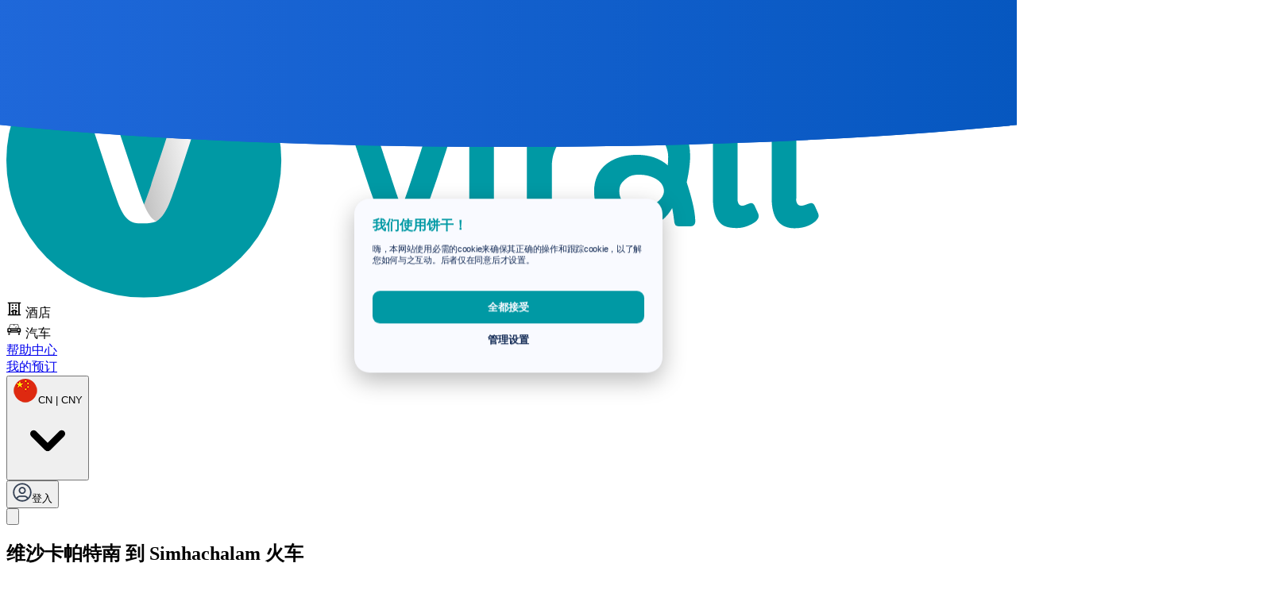

--- FILE ---
content_type: text/html
request_url: https://www.virail.cn/lieche-vizag-simhachalam
body_size: 90045
content:
<!DOCTYPE html><html lang="zh-CN" class="scroll-smooth"> <head><title> 维沙卡帕特南 到 Simhachalam的火车： 时间、价格及票数</title><meta charset="UTF-8"><meta name="version" content="0.5.63"><meta name="group" content="TransportRoute"><meta name="branch" content="master"><meta name="description" content="{{ company }}: 从维沙卡帕特南 到 Simhachalam:的火车：从维沙卡帕特南 到 Simhachalam的所有火车的出发时间、票价和网上廉价车票。查找从 维沙卡帕特南 到 Simhachalam的最便宜火车票。"><meta name="viewport" content="width=device-width, initial-scale=1, maximum-scale=1, interactive-widget=resizes-content"><meta http-equiv="Content-Type" content="text/html; charset=utf-8"><meta http-equiv="X-UA-Compatible" content="IE=edge"><!--<link rel="dns-prefetch" href="https://fonts.gstatic.com" crossorigin />--><link rel="preconnect" href="https://flyer.virail.app" crossorigin><link rel="preconnect" href="https://accounts.google.com" crossorigin><link rel="preconnect" href="https://www.googletagmanager.com/" crossorigin><!--<link rel="preconnect" href="https://fonts.googleapis.com" crossorigin>--><!--<link rel="preconnect" href="https://fonts.gstatic.com" crossorigin>--><link rel="preconnect" href="https://api.clicktripz.com" crossorigin><link rel="preconnect" href="https://www.clicktripz.com" crossorigin><link rel="preload" as="font" type="font/woff2" href="/_astro/rubik-latin-wght-normal.CnQIisVs.woff2" crossorigin="anonymous"><link rel="preload" href="/vendor/cookieconsent@v2.9.0/cookieconsent.js" as="script"><link rel="preload" href="/kbs/kbs.js?v=0.5.63" as="script"><!--<link rel="preload" href="https://fonts.googleapis.com/css2?family=Rubik:wght@300;400;500;600;700&display=swap" as="style" crossorigin="use-credentials">--><!--<link rel="preload" href="https://fonts.gstatic.com/s/rubik/v28/iJWKBXyIfDnIV7nBrXyw023e.woff2" as="font" type="font/woff2" crossorigin="use-credentials">--><meta name="google-site-verification" content="0vYR8fXYwqx8bx4qFW_-cMhsdppRgCksZK-xRO2dxe0"><meta property="fb:app_id" content="246892782122350"><meta name="theme-color" content="#49B0B2"><meta name="format-detection" content="telephone=no"><meta name="robots" content="index,follow"><link rel="canonical" href="https://www.virail.cn/lieche-vizag-simhachalam" />
<link rel="alternate" hreflang="de-AT" href="https://www.virail.at/bahn-visakhapatnam-simhachalam" />
<link rel="alternate" hreflang="de-BE" href="https://www.virail.be/bahn-vizag-simhachalam" />
<link rel="alternate" hreflang="en-BE" href="https://www.virail.be/train-vizag-simhachalam" />
<link rel="alternate" hreflang="fr-BE" href="https://www.virail.be/trains-vizag-simhachalam" />
<link rel="alternate" hreflang="pt-BR" href="https://www.virail.com.br/trem-vishakhapatnam-simhachalam" />
<link rel="alternate" hreflang="de-CH" href="https://www.virail.ch/bahn-visakhapatnam-simhachalam" />
<link rel="alternate" hreflang="it-CH" href="https://www.virail.ch/treni-vizag-simhachalam" />
<link rel="alternate" hreflang="es-CL" href="https://www.virail.cl/trenes-visakhapatnam-simhachalam" />
<link rel="alternate" hreflang="zh-CN" href="https://www.virail.cn/lieche-vizag-simhachalam" />
<link rel="alternate" hreflang="es-CO" href="https://www.virail.co/trenes-visakhapatnam-simhachalam" />
<link rel="alternate" hreflang="en-US" href="https://www.virail.com/train-vizag-simhachalam" />
<link rel="alternate" hreflang="cs" href="https://www.virail.cz/vlak-vizag-simhachalam" />
<link rel="alternate" hreflang="da" href="https://www.virail.dk/tog-vizag-simhachalam" />
<link rel="alternate" hreflang="es" href="https://www.virail.es/trenes-visakhapatnam-simhachalam" />
<link rel="alternate" hreflang="fr" href="https://www.virail.fr/trains-visakhapatnam-simhachalam" />
<link rel="alternate" hreflang="el" href="https://www.virail.gr/treno-vizag-simhachalam" />
<link rel="alternate" hreflang="hr" href="https://www.virail.com.hr/vlak-vizag-simhachalam" />
<link rel="alternate" hreflang="en-IE" href="https://www.virail.ie/train-vizag-simhachalam" />
<link rel="alternate" hreflang="en-IN" href="https://www.virail.in/en/train-vizag-simhachalam" />
<link rel="alternate" hreflang="hi" href="https://www.virail.in/train-vizag-simhachalam" />
<link rel="alternate" hreflang="en-JP" href="https://www.virail.jp/train-vizag-simhachalam" />
<link rel="alternate" hreflang="de-LU" href="https://www.virail.lu/bahn-visakhapatnam-simhachalam" />
<link rel="alternate" hreflang="en-LU" href="https://www.virail.lu/train-vizag-simhachalam" />
<link rel="alternate" hreflang="fr-LU" href="https://www.virail.lu/trains-visakhapatnam-simhachalam" />
<link rel="alternate" hreflang="es-MX" href="https://www.virail.com.mx/trenes-visakhapatnam-simhachalam" />
<link rel="alternate" hreflang="en-MY" href="https://www.virail.my/train-vizag-simhachalam" />
<link rel="alternate" hreflang="nl" href="https://www.virail.nl/treinen-vishakhapatnam-simhachalam" />
<link rel="alternate" hreflang="en-NZ" href="https://www.virail.co.nz/train-vizag-simhachalam" />
<link rel="alternate" hreflang="pl" href="https://www.virail.pl/pociagi-vizag-simhachalam" />
<link rel="alternate" hreflang="pt" href="https://www.virail.pt/comboio-vishakhapatnam-simhachalam" />
<link rel="alternate" hreflang="ro" href="https://www.virail.ro/trenuri-vishakhapatnam-simhachalam" />
<link rel="alternate" hreflang="ru" href="https://www.virail.ru/poezd-vishakhapatnam-simhachalam" />
<link rel="alternate" hreflang="en-SG" href="https://www.virail.sg/train-vizag-simhachalam" />
<link rel="alternate" hreflang="th" href="https://www.virail.co.th/rotfai-visakhapatnam-simhachalam" />
<link rel="alternate" hreflang="tr" href="https://www.virail.com.tr/tren-vizag-simhachalam" />
<link rel="alternate" hreflang="ru-UA" href="https://www.virail.com.ua/poezd-vishakhapatnam-simhachalam" />
<link rel="alternate" hreflang="uk" href="https://www.virail.com.ua/potyag-vishakhapatnam-simhachalam" />
<link rel="apple-touch-icon" sizes="180x180" href="/apple-touch-icon.png"><link rel="icon" type="image/png" href="/favicon-32x32.png" sizes="32x32"><link rel="icon" type="image/png" href="/favicon-16x16.png" sizes="16x16"><link rel="manifest" href="/manifest.json"><link rel="mask-icon" href="/safari-pinned-tab.svg" color="#49B0B2"><!--<link rel="stylesheet" href="https://fonts.googleapis.com/css2?family=Rubik:wght@300;400;500;600;700&display=swap">--><script src="https://rybbit.virail.app/api/script.js" data-site-id="23" defer></script> <script type="text/javascript">
    window.virail = Object.assign(window.virail || {}, {
        momentjs: (function () {
  var zh = {
    months:
      "一月_二月_三月_四月_五月_六月_七月_八月_九月_十月_十一月_十二月".split(
        "_"
      ),
    monthsShort: "1月_2月_3月_4月_5月_6月_7月_8月_9月_10月_11月_12月".split(
      "_"
    ),
    weekdays: "星期日_星期一_星期二_星期三_星期四_星期五_星期六".split("_"),
    weekdaysShort: "周日_周一_周二_周三_周四_周五_周六".split("_"),
    weekdaysMin: "日_一_二_三_四_五_六".split("_"),
    longDateFormat: {
        LD: 'dddd, D MMM',
      LT: "HH:mm",
      LTS: "HH:mm:ss",
      L: "YYYY/MM/DD",
      LL: "YYYY年M月D日",
      LLL: "YYYY年M月D日Ah点mm分",
      LLLL: "YYYY年M月D日ddddAh点mm分",
      l: "YYYY/M/D",
      ll: "YYYY年M月D日",
      lll: "YYYY年M月D日 HH:mm",
      llll: "YYYY年M月D日dddd HH:mm",
    },
    meridiemParse: /凌晨|早上|上午|中午|下午|晚上/,
    meridiemHour: function (hour, meridiem) {
      if (hour === 12) {
        hour = 0;
      }
      if (meridiem === "凌晨" || meridiem === "早上" || meridiem === "上午") {
        return hour;
      } else if (meridiem === "下午" || meridiem === "晚上") {
        return hour + 12;
      } else {
        // '中午'
        return hour >= 11 ? hour : hour + 12;
      }
    },
    meridiem: function (hour, minute, isLower) {
      var hm = hour * 100 + minute;
      if (hm < 600) {
        return "凌晨";
      } else if (hm < 900) {
        return "早上";
      } else if (hm < 1130) {
        return "上午";
      } else if (hm < 1230) {
        return "中午";
      } else if (hm < 1800) {
        return "下午";
      } else {
        return "晚上";
      }
    },
    calendar: {
      sameDay: "[今天]LT",
      nextDay: "[明天]LT",
      nextWeek: function (now) {
        if (now.week() !== this.week()) {
          return "[下]dddLT";
        } else {
          return "[本]dddLT";
        }
      },
      lastDay: "[昨天]LT",
      lastWeek: function (now) {
        if (this.week() !== now.week()) {
          return "[上]dddLT";
        } else {
          return "[本]dddLT";
        }
      },
      sameElse: "L",
    },
    dayOfMonthOrdinalParse: /\d{1,2}(日|月|周)/,
    ordinal: function (number, period) {
      switch (period) {
        case "d":
        case "D":
        case "DDD":
          return number + "日";
        case "M":
          return number + "月";
        case "w":
        case "W":
          return number + "周";
        default:
          return number;
      }
    },
    relativeTime: {
      future: "%s后",
      past: "%s前",
      s: "几秒",
      ss: "%d 秒",
      m: "1 分钟",
      mm: "%d 分钟",
      h: "1 小时",
      hh: "%d 小时",
      d: "1 天",
      dd: "%d 天",
      w: "1 周",
      ww: "%d 周",
      M: "1 个月",
      MM: "%d 个月",
      y: "1 年",
      yy: "%d 年",
    },
    week: {
      // GB/T 7408-1994《数据元和交换格式·信息交换·日期和时间表示法》与ISO 8601:1988等效
      dow: 0, // Sunday is the first day of the week.
      doy: 4, // The week that contains Jan 4th is the first week of the year.
    },
  };
  return zh;
})()

    })</script> <script type="text/javascript">(function(){const config = {"abtest":{"rentalcarsbanner":"default","promotion":"show","billing":"full","quicksearchbuttons":"default","pricetrackermobile":"show","roundtripdeeplink":"single","feed":"booking","googleonetap":"hidden","clicktripz":"parallax"},"locale":"zh","stdLocale":"zh-CN","timezone":"Asia/Hong_Kong","tld":"cn"};
const userAgentObject = {"device":"ios","url":"https://apps.apple.com/in/app/virail-compare-trains-buses/id6498792490"};
const currency = "CNY";
const currencyList = {"AUD":{"currency":"AUD","symbol":"$"},"ARS":{"currency":"ARS","symbol":"$"},"BGN":{"currency":"BGN","symbol":"лв"},"BRL":{"currency":"BRL","symbol":"R$"},"CAD":{"currency":"CAD","symbol":"$"},"CHF":{"currency":"CHF","symbol":"Fr"},"CLP":{"currency":"CLP","symbol":"$"},"CNY":{"currency":"CNY","symbol":"¥"},"COP":{"currency":"COP","symbol":"COL$"},"CZK":{"currency":"CZK","symbol":"Kč"},"DKK":{"currency":"DKK","symbol":"kr"},"EUR":{"currency":"EUR","symbol":"€"},"GBP":{"currency":"GBP","symbol":"£"},"HUF":{"currency":"HUF","symbol":"Ft"},"INR":{"currency":"INR","symbol":"₹"},"JPY":{"currency":"JPY","symbol":"¥"},"NZD":{"currency":"NZD","symbol":"$"},"MXN":{"currency":"MXN","symbol":"$"},"MYR":{"currency":"MYR","symbol":"RM"},"PLN":{"currency":"PLN","symbol":"zł"},"RON":{"currency":"RON","symbol":"lei"},"RUB":{"currency":"RUB","symbol":"Br"},"THB":{"currency":"THB","symbol":"฿"},"TRY":{"currency":"TRY","symbol":"₺"},"UAH":{"currency":"UAH","symbol":"₴"},"USD":{"currency":"USD","symbol":"$"},"VND":{"currency":"VND","symbol":"₫"},"SGD":{"currency":"SGD","symbol":"S$"}};
const geoLocation = {"lat":31.813535,"lng":107.2419753};
const firstDayOfTheWeek = 0;
const tab = "_blank";
const triggerbooking = "";
const pageType = "TransportRoute";
const monthNames = "一月,二月,三月,四月,五月,六月,七月,八月,九月,十月,十一月,十二月";
const days = "周日,周一,周二,周三,周四,周五,周六";
const onePassenger = "{{ n }} 乘客";
const manyPassengers = "{{ n }} 乘客";
const i18n = {"search":{"passengersLabel":"乘客","pagination":{"nextButton":"Next","previousButton":"Previous"},"sort":{"options":{"duration":"期间","departureV2":"出发时间","price":"价格","departure":"离开","durationV2":"最快的","co2V2":"最环保","recommended":"受到推崇的","arrival":"到达","priceV2":"最便宜","recommendedV2":"便宜快速"},"label":"排序方式："},"connections":{"outwardSelectionButton":"向外选择","durationLabel":"时长","labels":{"fastest":"最便宜","from":"从","best":"最好的","cheapest":"最快速"},"detailsLink":"详细资料","hideDetails":"Hide details","stopAndWaitFor":"停下来等待{{difference}}","clickoutButton":"查看详情","cancelRoundtripButton":"取消","changes":{"many":"更改{{ n }}","direct":"直飞","one":"更改{{ n }}次"},"waitingTimeLabel":"Waiting time","roundtripSelectionButton":"选择退货","showDetails":"详细资料","noResults":"没有结果","resultCountLabel":"{{ count }} 结果"},"dateReturnlabel":"退货日期（可选","filters":{"tabs":{"all":"全部交通方式","mixed":"混合","car":"汽车","bus":"公共汽车","plane":"飞机航班","rentalcar":"租车","train":"火车"},"titles":{"departures":"出发站","arrivals":"到达站点","departureTime":"出发","price":"价格","changes":"更改","arrivalTime":"到达","duration":"时长","companies":"Companies","facilities":"设施"},"intervals":{"afternoon":"之后","night":"注","evening":"甚至","morning":"暂停","earlyMorning":"清晨"},"dateStrings":{"sameMonthDateInterval":"页:1","dateAndMonth":"D MMM","timeWithDate":"D MMM, LT","differentMonthDateInterval":"页:1"},"label":"过滤","resetFiltersLabel":"重新输入过滤选项","noFilteredResultMessage":"没有找到过滤选项相关结果。","applyButtonLabel":"已有过滤选项","mobile":{"title":"所有过滤器","resetBtn":"重置"},"facilities":{"wifi":"无线上网","accessibility":"可访问性","bicycle":"自行车","food_and_drink":"饮食","luggage":"行李","power_sockets":"电源插座","quiet_zone":"安静的区域","sleeper_couchette":"卧铺泊位","air_con":"空调"},"noResultMessage":"我们找不到您想要的。用不同的术语完善您的搜索可能会解决问题。让我们再次拍摄！"},"autocomplete":{"lastSearchResult":"你的上一次搜寻","allStations":"所有工作地点","searchResults":"搜索成果","typeMore":"更有必要取得更多相关成果的类型。.","suggestionHeader":"Type more for better results"},"bestDealsLabel":"搬迁的最佳优惠","form":{"addReturn":"返回","modes":{"oneWayLabel":"去程","roundTripLabel":"往返"},"cancelButton":"取消","searchAccomodationsBooking":"同时搜索住宿 Booking.com缤客","departurePlaceLabel":"选择出发时间","departureDateLabel":"选择时间","doneButton":"完毕","arrivalPlaceLabel":"选择目的地","passengers":{"label":"乘客","one":"{{ n }} 乘客","many":"{{ n }} 乘客"},"searchButton":"搜索","arrivalDateLabel":"退货日期（可选","submit":"提交","remove":"Remove","exploreButton":"探索","departurePlacePlaceholder":"从...离开...","destinationPlacePlaceholder":"去...","sameDepartureDestination":"出发和目的地不能相同","clearRecentSearches":"清除","recentSearches":"最近的搜索","nearest":"最近","popularCities":"受欢迎的城市","searchButtonMobile":"搜索票据"},"ads":{"premiumPlacement":{"trainline":{"buttonLabel":"Plusxxx","body":"Trouvez des billets de train pas chers pour Lyon","price":"A partir de","category":"特价"},"movacar":{"price":"Autovermietung für €1"}}},"leisureLabel":"商务","selectLabel":"选择","passengerLabel":"乘客","selection":{"modes":{"outward":"向外","roundtrip":"返回"},"continueButton":"继续","title":"行程细节","readBefore":"先行阅读","redirectText":"我们将跳转至{{ redirectProvider }}的网站。"},"destinationLabel":"选择目的地","pickUpLocationLabel":"接人的地方","departureLabel":"选择出发时间","roundTripLabel":"往返","summary":{"redirect":{"landing":{"search":"我们将带着您提前填写的搜索条件跳转至{{ provider }}的搜索页面。您会在那里发现相同的优惠，需要点击以开始购买。","default":"我们将跳转至{{ provider }}的网站以开始购买。","booking":"我们将跳转至{{ provider }}所选优惠的预订页面以完成您的此次购买。"},"type":{"direct":"您将跳过任何第三方预订平台，通过{{ provider }}预订。<br /><br />{{ landingText }}<br /><br />我们会一直显示总价，内含合作方向我们提供的法定税费总和预估。 价格有时会更新：请仔细查看合作方网站上的最终价格以及全部售票详情和条件（尤其是与儿童一起旅行时）","default":"您将通过{{ provider }}预订。<br /><br />{{ landingText }}<br /><br />我们会一直显示总价，内含合作方向我们提供的法定税费总和预估。 价格有时会更新：请仔细查看合作方网站上的最终价格以及全部售票详情和条件（尤其是与儿童一起旅行时）","aggregator":"您将通过{{ provider }}预订，它是{{ provider }}的官方预订合作伙伴。我们将跳转至{{ provider }}的网站。<br /><br />{{ landingText }}<br /><br />我们会一直显示总价，内含合作方向我们提供的法定税费总和预估。 价格有时会更新：请仔细查看合作方网站上的最终价格以及全部售票详情和条件（尤其是与儿童一起旅行时）"}}},"datetime":{"datepicker":{"dateFormat":"YYYY/MM/DD","lowPricesText":"价格比平常低","vanillajsDateFormat":"yyyy/mm/dd"}},"onewayLabel":"去程","bookingInfo":{"roomsFromPrice":"{{bookingLogo}} 的客房{{price}}起","findRoom":"找房","stayIn":"留在{{destination}}"},"pickUpDateLabel":"挑个日子","reasonLabel":"目 录","searchLabel":"搜索","tripLabel":"旅行","dateLabel":"日期","businessLabel":"休闲","bookingLabel":"同时搜索住宿 Booking.com缤客","resultHeadText":{"outward":"选择向外","return":"选择退货"},"progress":{"label":"我们正在比较多个网站，以确保您获得最优惠的价格。"},"rentalcars":{"heading":"在{{origin}}中寻找汽车？"},"marketplace":{"showMoreDeals":"显示更多交易","showDealsWithCountPlural":"{{n}} 个结果，最低","showDealsWithCountSingular":"{{n}} 个结果","bookVia":"通过{{卖方}}"},"summaryPage":{"redirectText":"您将被重定向到{{RedirectProvider}}。"},"makeItRoundtrip":"立即预订返回旅行来节省金钱。","continueToResults":"继续取得结果"},"login":{"signUpLogin":{"bestPrices":"找到最优惠的价格","emailNotifications":"电子邮件通知","noSpam":"没有垃圾邮件","partnersDeals":"获得Virail合作伙伴交易的通知","passwordUpdated":"密码更新","forgotPassword":"忘记密码","emailPlaceholder":"输入您的电子邮件"},"reset":{"description":"使用我们发送到电子邮件的验证代码重置密码。","heading":"重置密码","button":"更新密码","verificationCodePlaceholder":"输入验证代码"},"verify":{"heading":"我们给您发送了一封确认电子邮件！","button":"验证电子邮件","notice":"请在与我们联系之前先检查您的垃圾/垃圾邮件文件夹，因为由于自动过滤器而出现电子邮件交付问题非常常见。","resendVerificationCodeIn":"在{{Countdown}} sec中重新发送验证代码","resendVerificationCode":"重新发出验证代码","sendVerificationCode":"发送验证代码"},"forgot":{"emailSent":"通过电子邮件发送的验证代码","description":"不用担心。我们将向您发送验证代码到您的电子邮件。使用此代码重置密码。","heading":"忘记密码了吗？"},"field":{"password":"密码","confirmPassword":"确认密码","verificationCode":"验证码"},"signup":{"title":"创建新帐户","google":"与Google注册","signup":"报名","signin":"已经有一个帐户？","signupWithEmail":"通过电子邮件注册"},"signin":{"google":"与Google登录","title":"欢迎回来","signin":"登入","signup":"没有帐户？"},"signupAndSignin":{"or":"或者"},"priceTracker":{"emailErrorMessage":"请输入有效的电子邮件地址","title":"跟踪火车价格","description":"分享您的电子邮件，我们将为您跟踪火车票价格","submitBtn":"创建跟踪器"}},"pa":{"sidebar":{"newsletterSettings":"通讯设置","profile":"轮廓","recentSearches":"最近的搜索","helpAndSupport":"帮助和支持","priceTracker":"Price Tracker","bookings":"您的预订"},"deals":{"comingSoon":"很快会出现。"},"input":{"genderOptions":{"female":"女性","male":"男性","other":"其他","preferNotSay":"宁愿不说"},"firstName":"名","currency":"货币","phoneNumber":"电话号码","emailAddress":"电子邮件地址","defaultLanguage":"Default Language","country":"国家","gender":"性别","lastName":"姓"},"profile":{"languageAndCurrency":"Language & Currency","deleteThisAccount":"删除此帐户","deleteAccountDescription":"一旦你删除了你的帐户，就没有回头路了。 请在下面写下您的电子邮件地址以批准您的帐户删除。","personalInformation":"Personal Information"},"header":{"accountManagement":"帐户管理","account":"我的账户","description":"您的个人信息，管理预订等等"},"comingSoon":{"description":"We are currently working on some exciting new updates and features for our website. Stay tuned for more information and be among the first to try them out!","title":"Coming Soon"},"newsletterSettings":{"options":{"productUpdates":{"description":"当我们更新我们的产品时收到通知。","title":"产品更新"},"biWeeklyInspirational":{"title":"双周励志","description":"获得有关鼓舞人心的旅游目的地的通知。"},"deals":{"title":"交易","description":"Get notified about new offers"}}},"actions":{"deleteAccount":"删除帐户"},"recentSearches":{"deleteRecentSearch":{"title":"删除最近的搜索","question":"要删除您的搜索吗？"},"searchLink":"Search Ticket Here","empty":"Your recent searches history is empty."},"priceTracker":{"deletePriceTracker":{"title":"删除价格跟踪器","question":"您想删除价格跟踪器吗？"},"empty":"找不到价格跟踪器。启用价格跟踪现在永远不要错过出色的旅行交易！","anyDate":"任何日期","trackPricesUntil":"跟踪价格直到","hoverDescription":"当您选择的约会日期更改火车票价格以及有用的旅行提示时，您将收到通知。您还可以跟踪任何日期，并在价格低时获得定期的电子邮件更新。","mobileDescription":"当火车门票价格变动时获取电子邮件更新","unsubscribe":{"successful":"取消订阅成功","description":"您已经成功地从价格跟踪器中取消了。"},"modal":{"enableText":{"specificDates":"当火车价格更改{{departure}}  -  {{arrival}} {{trackerStartDate}}  -  {{trackerEndDate}}之间的火车价格更改时，您将收到电子邮件","anyDates":"当火车价格更改{{departure}}  -  {{arrival}}时，您将收到电子邮件"},"disableText":"价格跟踪器禁用{{departure}}  -  {{arrival}}"},"mobile":{"specific":{"description":"当您的搜索日期更改火车票价格时，请获取电子邮件更新"},"any":{"description":"{{departure}}  -  {{arrival}}较低时，请定期更新"}},"trainPriceTracker":"火车价格跟踪器"},"bookings":{"title":"您的即将进行的旅行","description":"您可以检索此列表上未显示的任何预订","tabs":{"upcomingTrips":"即将进行的旅行","archivedTrips":"存档的旅行"}}},"mobileMenu":{"recentSearchesLabel":"您最近的搜索","newSearchLabel":"重新搜索","hotels":"酒店"},"footer":{"termsConditions":"条款及细则","transportation":{"bus":"公共汽车","plane":"航班","train":"火车","car":"拼车","rentalcar":"汽车租赁"},"faq":"常问问题","career":"职业","markets":"交易市场","aboutVirail":"关于Virail","security":"安全","virail":"Virail","imprint":"法律","aboutUs":"关于我们","privacy":"隐私声明","currencies":"Currencies","international":"国际的","virailInYourCountry":"Virail {{country}}"},"modal":{"login":{"signInToGetExclusiveDeals":"登录 Virail 获得独家旅行优惠"},"deal":{"cashbackPerk":"{{n}}% cashback"}},"vam":{"receiveExclusiveDeals":"我希望收到直接发送到我的收件箱的独家优惠和产品更新","signIn":"登入","signOut":"登出","signInLong":"登录或创建帐户"},"landingPage":{"faq":{"a11":"平均有 {{ directConnectionsAllAvg }} 个从 {{ from }} 到 {{ to }} 的路径。但是，根据当天情况，路径数量最多为 {{ directConnectionsPastMax }} 个，最多为 {{ directConnectionsAllMin }} 个。","a2":"从 {{ from }} 到 {{ to }} 最便宜的机票是 {{ minPrice }}。我们建议尽早预订，并且选择非高峰时段，以获得最便宜的机票。","a6":"{{ from }} 到 {{ to }} 平均每天有 {{ connectionCount }} 个连接。但是，根据日期的不同，最多有 {{ maxConnectionCount }} 个，最少有 {{ minConnectionCount }} 个。","q14":"从 {{ from }} 到 {{ to }} 有直达的 {{ transport }} 吗？","q11":"有多少个直接连接从 {{ from }} 到 {{ to }}？","a13":"{{ transport }} 在 {{ from }} 和 {{ to }} 之间的最快旅程时间为 {{ fastestDuration }}。","edgeCases":{"busStations":"公交车站","busPlural":"buses","trainPlural":"火车","trainStations":"train stations"},"a3":"{{ from }} 到 {{ to }} 是 {{ distance }}。","q8":"最后一班从 {{ from }} 到 {{ to }} 的 {{ transport }} 什么时候出发？","q1":"从 {{ from }} 到 {{ to }} 的 {{ transport }} 票多少钱？","a1":"从 {{ from }} 到 {{ to }} 的 {{ transport }} 车票价格为 {{ avgPrice }}。不过，票价会根据您购买的时间以及是否是繁忙时段而有所不同。有时您会发现票价低至 {{ minPrice }}。","q4":"{{ from }} 和 {{ to }} 之间的 {{ transport }} 需要多长时间？","a9":"如果可以，我们建议您尽早预订机票，以确保您获得更好的优惠。我们发现最便宜的 {{ transport }} 机票是 {{ futureMinPrice }}，但这可能会根据需求而发生变化。","q7":"从 {{ from }} 到 {{ to }} 的第一班 {{ 交通 }} 什么时候出发？","a5":"{{ from }} 到 {{ to }} 由 {{ car​​rierCount }} 运营商承运。您可以在 Virail 上找到 {{ car​​rier }} 提供此路线的服务。","a15":"从 {{ from }} 到 {{ to }} 的 {{ transport }} 旅程产生 {{ emissions }}kg 二氧化碳排放量。","q15":"{{ transport }} 从 {{ from }} 到 {{ to }} 的二氧化碳排放量是多少？","a8":"最晚一班从 {{ from }} 到 {{ to }} 的 {{ transport }} 于 {{ lastDepartureTime }} 出发。不过，请务必向我们查询您要出发当天的时间表，因为时间可能会有所不同。","q12":"从 {{ from }} 到 {{ to }} 最环保的方式是什么？","q2":"从 {{ from }} 到 {{ to }} 最便宜的火车票是多少？","a14":"是的，{{ from }} 和 {{ to }} 之间有直达的 {{ transport }}。","a4":"{{ from }} 到 {{ to }} 的平均时间为 {{ avgDuration }}。然而，最快的选项可以在 {{ allMinDuration }} 内到达。","q9":"我是否应该提前预订从 {{ from }} 到 {{ to }} 的机票？","q10":"我可以从 {{ from }} 到 {{ to }} 乘坐哪些站？","a7":"从 {{ from }} 到 {{ to }} 的最早一班 {{ transport }} 于 {{ firstDepartureTime }} 出发。但是，请务必与我们核实您要出发当天的时间表，因为时间可能会有所不同。","q3":"{{ transport }} 到 {{ from }} 的距离是多少？","q6":"每天有多少辆 {{ transport }} 从 {{ from }} 开往 {{ to }}？","q13":"{{ transport }} 往返 {{ from }} 和 {{ to }} 之间的最快旅程时间是多少？","q5":"有哪些公司从 {{ from }} 运营至 {{ to }}？","a10":"您可以从 {{ departureStationCount }} 个车站出发，前往 {{ to }}。您可以从 {{ departureStation }} 出发，并可以抵达 {{ attendanceStation }}。","a11_updated":"平均有 {{ directConnections }} 个从 {{ from }} 到 {{ to }} 的连接。","a6_updated":"{{ from }} 到 {{ to }} 平均每天有 {{ connectionCount }} 个连接。"},"accommodation":{"hotel":"Hotel","night":"Night","exploreWith":"Explore with {{ site }}","unavailable":"Unavailable","distanceFromCenter":"from Center","starHotel":"{{ rating }} Star Hotel","heading":"您可能喜欢的住宿","unavailableDescription":"No accommodation found at selected location for today.","capacity":"Capacity","roomType":"Room Type","kids":"Kids","rooms":{"adult":"成人","adults":"成年人"},"budget":{"priceRange":"价格范围","text":"预算","lessThan":"小于{{price}}","between":"在{{lowprice}}和{{highPrice}}之间","greaterThan":"大于{{price}}"},"rating":{"star":"星星","stars":"星星","text":"等级"},"review":{"wonderful":"奇妙：{{rivewscore}}+","veryGood":"很好：{{eviewScore}}+","good":"好：{{rivewscore}}+","pleasent":"愉悦：{{rivewscore}}+","text":"评论分数"},"propertyTypes":{"apartments":"公寓","guestAccommodation":"宾客住宿","hostels":"旅馆","hotels":"酒店","motels":"汽车旅馆","resorts":"度假村","residences":"住宅","bedAndBreakfasts":"床和早餐","ryokans":"Ryokans","farmStays":"农场留下来","holidayParks":"假日公园","villas":"别墅","campsites":"露营地","boats":"船","guestHouses":"宾馆","uncertain":"不确定","inns":"旅馆","aparthotels":"禁区","holidayHomes":"度假屋","lodges":"旅馆","homestays":"寄宿家庭","countryHouses":"乡村房屋","luxuryTents":"豪华帐篷","capsuleHotels":"胶囊酒店","loveHotels":"爱酒店","riads":"RIADS","chalets":"小木屋","condos":"公寓","cottages":"小屋","economyHotels":"经济酒店","gites":"小屋","healthResorts":"健康度假村","cruises":"巡游","studentAccommodation":"学生住宿","hotel":"酒店","apartment":"公寓","aparthotel":"Aparthotel","guestHouse":"招待所","camping":"野营","capsuleHotel":"胶囊酒店","hostel":"旅馆","resort":"采取","bedAndBreakfast":"床和早餐","loveHotel":"爱酒店","villa":"别墅","motel":"汽车旅馆","tentedCamp":"帐篷营地","condo":"公寓","holidayHome":"度假屋","inn":"客栈","japaneseStyleBusinessHotel":"日本风格的商业酒店","boat":"船","ryokan":"Ryokan","sanatorium":"疗养院","gite":"实地考察","holidayPark":"假日公园","lodge":"小屋","cottage":"小屋","homestay":"寄宿家庭","farmStay":"农场住宿","chalet":"木屋","riad":"里亚德","countryHouse":"乡间别墅","text":"属性类型","residence":"住宅","cruise":"巡航","healthResort":"健康度假胜地","economyHotel":"经济酒店","campsite":"营地","luxuryTent":"豪华帐篷"},"distance":{"options":"小于{{distand}} km","text":"距离"},"sort":{"price":"最便宜","popularity":"最受欢迎","distance":"最近","ranking":"排名最高","review_score":"最好的评论","stars":"高明性排名","text":"排序方式"},"starAccommodationType":"{{rating}} star {{coundutType}}","starsAccommodationType":"{{rating}}星星{{coundutType}}","unavailableDesc":"找不到住宿。尝试调整或删除搜索过滤器。","viewMore":"查看更多","roomTypes":{"apartment":"公寓","presidentialSuite":"总统套房","bridalSuite":"新娘套房","quadruple":"四倍","suite":"套房","juniorSuite":"初级套房","triple":"三倍","twin":"双","double":"双倍的","single":"单身的","executiveSuite":"行政套房","studio":"工作室","family":"家庭","businessSuite":"商业套房","penthouse":"顶层公寓","chalet":"木屋","royalSuite":"皇家套房","bungalowChalet":"平房/小木屋","unknown":"未知","executiveRoom":"行政室","bungalow":"平房","bedInDormitory":"宿舍的床","dormitoryRoom":"宿舍房间","twinDouble":"双/双","doubleForSingleUse":"双人使用","superiorRoom":"优越的房间","holidayHome":"度假屋","mobileHomeTent":"移动房屋/帐篷","villa":"别墅","mobileHome":"移动房屋","tent":"帐篷","emptySpot":"空位","partnerOffer":"合作伙伴要约","private5BedRoom":"私人5张床房间","private6BedRoom":"私人6张床房间","largePrivateRoom":"大型私人房间"},"filterBy":"过滤","apply":"申请","back":"后退","checkIn":"报到：","checkOut":"查看：","cancellationType":{"text":"取消类型","freeCancellation":"免费取消","nonRefundable":"不退还"}},"journeySummary":{"buttonText":"搜索最优惠的价格","text":"从 {{ from }} 到 {{ to }} 的旅程由 {{ transport }} 出发，距离为 {{ distance }}，耗时为 {{ duration }}。每天有 {{ connectionCount }} 个班次，第一班出发时间为 {{ firstDeparture }}，最后一班出发时间为 {{ lastDeparture }}。从 {{ from }} 到 {{ to }} 的旅程由 {{ transport }} 出发，最低票价为 {{ minPrice }}，最高票价为 {{ maxPrice }}。此旅程的最佳票价为 {{ bestPrice }}。","title":"{{from}} 至 {{to}}由{{transport}}"},"seasonalCalendar":{"bestTimeToBook":"预订{{ departure }}到{{ arrival }}旅行的最佳时间","virailProTip":"Virail Pro Tip✌","virailProTipContent":"Booking 10 days in advance save 10% on average"},"co2":{"faq":{"q2":"在 {{ from }} 和 {{ to }} 之间乘坐火车可以节省多少二氧化碳？","a1":"在{{ from }}和{{ to }}之间乘坐{{ transport }}的二氧化碳排放量为{{ emission }}kg。","q1":"乘火车从 {{ from }} 到 {{ to }} 的二氧化碳排放量是多少？","a2":"通过在 {{ from }} 和 {{ to }} 之间乘坐火车，与乘坐飞机相比，您将节省 {{ emissionDifTF }}kg 二氧化碳排放量，与公共汽车相比，{{ emissionDifTC }}kg 与汽车相比，节省 {{ emissionDifTC }}kg ."},"header":"{{ from }} 到 {{ to }} 由 {{ transport }} 产生的二氧化碳排放量"},"connectionList":{"header":"{{ transport }} 车票从 {{from}} 到 {{to}}"},"weeklyCalendar":{"header":"Compare prices and tickets from {{ from }} to {{ to }}"},"partnerSupport":{"text":"我们与100多个合作伙伴合作，为您提供市场上最优惠的价格。"},"partnersSupport":{"logos":"/v4/images/references/trenitalia.png,\n/v4/images/references/flixbus.png,\n/v4/images/references/deutsche-bahn.png,\n/v4/images/references/blablacar.png,\n/v4/images/references/ouisncf.png,\n/v4/images/references/trainline.png,\n/v4/images/references/sbb.png,\n/v4/images/references/busbud.png,\n/v4/images/references/obb.png,\n/v4/images/references/omio.png,\n/v4/images/references/regioJet.png,\n/v4/images/references/kayak.png,\n/v4/images/references/kiwi.svg,\n/v4/images/references/12Go.png,\n/v4/images/references/bookaway.png,\n/v4/images/references/rentalcars.png,\n/v4/images/references/tictactrip.png,\n/v4/images/references/kombo.png,\n/v4/images/references/combigo.png,\n/v4/images/references/saveatrain.png"},"cheapTicketAdvice":{"header":"便宜{{transport}}门票从{{origin}}到{{destination}}的门票","subHeader":"寻找旅行的火车票中最好的交易？以下是从{{origin}}到{{destination}}获得便宜的火车票的4种方法。","tips1":{"header":"提前预订并保存","text":"如果您正在寻找从{{origin}}到{{destination}}旅行的最佳交易，那么提前预订火车票是一种省钱的好方法，但请记住，通常要等到旅行日期前3个月才能提供预付票。"},"tips2":{"header":"保持旅行时间的灵活性并探索非高峰旅行","text":"在非高峰旅行时间计划旅行不仅意味着您可以避免人群，而且最终可以节省您的钱。在您的日程安排和考虑替代路线或时间方面具有灵活性将显着影响您从{{origin}}到{{destination}}获得花费的金额。"},"tips3":{"header":"始终检查特别优惠","text":"检查最新交易可以帮助节省大量资金，因此值得花时间浏览和比较价格。因此，请确保您在机票上获得最好的交易，并利用儿童，青年和老年人的特殊票价以及团体折扣。"},"tips4":{"header":"解锁较慢的火车或连接火车的潜力","text":"如果您打算有一定灵活的时间旅行，为什么不选择风景优美的路线呢？乘坐较慢的火车或连接更多停留的火车可能会为您节省门票的钱 - 绝对值得考虑是否适合您的时间表。"}},"chart":{"bestMonth":{"heading":"从{{origin}}到{{destination}}的票价廉价{{transport}}的最佳时间","text":"最便宜的{{transport}}从{{origin}}到{{destination}}的门票是{{min.price.month}}。平均价格通常为{{min.min.month.avg.price}}，但是如果幸运的话，可以作为最便宜的票价获得{{min.mon.min.min.price}}的票。旅行最昂贵的时间是{{max.price.month}}，门票的价格高达{{max.max.month.max.price}}，但通常成本{{max.month.avg.price}}。","train":{"heading":"从{{origin}}到{{destination}}的最佳预订廉价火车门票","text":"如果幸运的话，可以找到最便宜的{{origin}}  -  {{destination}}火车门票，则可以找到{{minPrice}}的低点，或者平均而言{{avgPrice}}。最昂贵的机票的成本可能高达{{maxPrice}}。"},"bus":{"heading":"从{{origin}}到{{destination}}的最佳预订便宜的公交门票","text":"如果幸运的话，可以找到最便宜的{{origin}}  -  {{destination}}总线票，如{{minPrice}}，平均而言{{avgPrice}}。最昂贵的机票的成本可能高达{{maxPrice}}。"},"plane":{"heading":"从{{origin}}到{{destination}}的最佳预订廉价飞行票","text":"如果幸运的话，可以找到最便宜的{{origin}}  -  {{destination}}飞行票，则可以找到{{minPrice}}，或者平均而言{{avgPrice}}。最昂贵的机票的成本可能高达{{maxPrice}}。"}},"priceTravelDate":{"heading":"价格作为出发日期临近","train":{"text":"随着出发日期的临近，火车公司可能会收取更高的票价。接下来的几天价格范围从{{minPriceDelta}}到{{maxPriceDelta}}，但可能会更改。我们的建议是尽早预订，以便在旅途中节省多达{{priceDeltaVariance}}！","samePricesText":"随着出发日期的临近，火车票价格通常会波动。但是，在接下来的几天里，火车票成本保持稳定为{{Price}}。\n无论您是提前计划还是决定最后一分钟，您都会在相似的价格范围内找到门票。因此，准备就绪时放松并预订！\n请记住在预订之前检查最新价格和可用性，以确保您拥有旅行最准确的信息。"},"bus":{"text":"随着出发日期的临近，公交公司可能会收取更高的票价。接下来的几天价格范围从{{minPriceDelta}}到{{maxPriceDelta}}，但可能会更改。我们的建议是尽早预订，以便在旅途中节省多达{{priceDeltaVariance}}！","samePricesText":"当出发日期临近时，公交票价通常会波动。但是，在接下来的几天里，公交车票成本保持稳定为{{Price}}。\n无论您是提前计划还是决定最后一分钟，您都会在相似的价格范围内找到门票。因此，准备就绪时放松并预订！\n请记住在预订之前检查最新价格和可用性，以确保您拥有旅行最准确的信息。"},"plane":{"text":"随着出发日期的临近，航空公司可能会收取更高的票价。接下来的几天价格范围从{{minPriceDelta}}到{{maxPriceDelta}}，但可能会更改。我们的建议是尽早预订，以便在旅途中节省多达{{priceDeltaVariance}}！","samePricesText":"机票价格通常会随着出发日期临近而波动。但是，在接下来的日子里，机票成本保持稳定为{{Price}}。\n无论您是提前计划还是决定最后一分钟，您都会在相似的价格范围内找到门票。因此，准备就绪时放松并预订！\n请记住在预订之前检查最新价格和可用性，以确保您拥有旅行最准确的信息。"}},"peakTravelTimes":{"heading":"找到{{transport}}到{{destination}}旅行的最佳一天","text":"从{{origin}}到{{destination}} {{transport}} {{min.demand.day}}旅行的最小忙碌的一天时，有更多的人在{max.demand.day}}上旅行。平均而言，旅行的高峰时间为早晨的上午6:30至上午9点，或晚上4点至晚上7点之间。要找到{{destination}}的便宜票，我们建议您在{{min.demand.day}}上旅行，如果可以的话，在高峰时段的外部。"},"peakTimes":{"train":{"heading":"通过火车找到最佳前往{{destination}}的最佳一天","text":"当通过火车前往{{destination}}时，如果您想避免人群，可以使用下图检查我们的客户在接下来的30天旅行的频率。平均而言，旅行的高峰时间为早晨的上午6:30至上午9点，或晚上4点至晚上7点之间。请牢记到您出发点时，您可能需要一些额外的时间才能到达，尤其是在大城市！"},"bus":{"heading":"通过总线找到{{destination}}旅行的最佳一天","text":"当通过总线前往{{destination}}时，如果要避免人群，可以使用下图检查我们的客户在接下来的30天旅行的频率。平均而言，旅行的高峰时间为早晨的上午6:30至上午9点，或晚上4点至晚上7点之间。请牢记到您出发点时，您可能需要一些额外的时间才能到达，尤其是在大城市！"},"plane":{"heading":"找到乘飞机前往{{destination}}的最佳一天","text":"当乘飞机前往{{destination}}时，如果您想避免人群，可以使用下图检查我们的客户在接下来的30天旅行的频率。平均而言，旅行的高峰时间为早晨的上午6:30至上午9点，或晚上4点至晚上7点之间。请牢记到您出发点时，您可能需要一些额外的时间才能到达，尤其是在大城市！"}}},"h1Title":"{{transport}} {{from}} {{to}} prices from {{minPrice}}","calendar":{"cheapest":"最便宜","highest":"最高"},"services":{"power_sockets":"电源插座","tableHeader":"设施","air_con":"空调","food_and_drink":"饮食","wifi":"无线上网","accessibility":"可访问性","bicycle":"自行车","quiet_zone":"安静的区域","sleeper_couchette":"轨枕","luggage":"行李","header":"从{{origin}}到{{destination}}的服务{{carriers}}","infoText":"从{{origin}}到{{destination}} {{transport}}时，将服务在船上进行比较。","and":"和","entertainment_portal":"娱乐门户"},"carriers":{"header":"这条路线上的载体","infoText":"在这条路线上了解有关载体的更多信息。","carriersFaq":"运营商常见问题"},"tableOfContent":{"summary":"概括","trainTimes":"火车时间","calendar":"日历","seasonality":"季节性","carriers":"载体","accommodations":"住宿","facilities":"设施","faq":"常问问题","comparison":"比较","busTimes":"公共汽车时间","planeTimes":"飞行时间","destinationTopRoutes":"流行路线","destinationTopDepartures":"大众离开","destinationSustainableTravel":"可持续旅行","destinationSummary":"概括"},"ticketOptions":{"header":"门票类型和设施从{{Origin}}到{{Destination}}","summaryText":"比较{{origin}}到{{destination}}时{{carriers}}提供的不同票证类型和设施。"},"facilityDescription":{"facilities":"设施","description":"描述","header":"设施描述","subText":"在此路线上的每个载体上找到有关船上可用的不同设施的更多信息。"},"carrierText":{"and":"和"},"transportTimes":{"departureDate":"出发日期","changeDate":"更改日期"},"interlinkingDestination":{"title":{"relatedPages":"相关目的地","nearbyDestinations":"附近的其他目的地"}},"calendarDays":{"0":{"day":"今天"},"1":{"day":"明天"},"2":{"day":"2天"},"buttonTextFallback":"更多的","getTickets":"门票","n":{"day":"{{n}} days"}},"route":{"bus":{"h1Claim":"{{from}} 到 {{to}} 公交车"},"train":{"h1Claim":"{{from}} 到 {{to}} 火车"},"plane":{"h1Claim":"{{from}}至{{to}}航班"}},"staticMap":{"imageAlt":"{{ fromCityKey }}至{{ toCityKey }}地图图片"}},"help_center":{"title":"帮助中心"}};
const env = {"AUTOCOMPLETE_API_URL":"https://autocomplete.virail.app/api/v1/search?q={{ input }}&locale_code={{ locale }}&lat={{ lat }}&lng={{ lng }}&sort=city_population:desc","PERSONAL_AREA_ENDPOINT":"https://personal-area.virail.app","FLYER_API_URL":"https://flyer.virail.app","WEATHER_API_URL":"https://weather.virail.app","SEARCH_API_URL":"https://search.virail.app","SEARCH_API_URL_PATTERN":"https://search.virail.app/api/transport/v3/{{from}}/{{to}}/{{date}}/{{returnDate}}/{{adults}}/{{youths}}/{{seniors}}/cn/zh"};
const envs = {"BASE_URL":"http://www.virail.cn","searchUrlPattern":"/search?tld=cn&locale=zh&currency=CNY&from={{from}}&to={{to}}&dt={{dt}}&passengers={{passengers}}","ENABLE_BOOKING_TAB_UNDER_FOR_RLP_MODULES":true,"PRE_SEARCH_ENABLED":true};
const environment = "production";
const cfHeaders = {"autocomplete":{}};


const convertInlineVariableFunction = function (str, args, pl = null) {
    if (!!pl) {
      str = args === 1 ? str : pl;
      args = { n: args };
    }
    for (let i in args) {
      str = str.replace(
        new RegExp("\\{\\{\\s*" + i + "\\s*?\\}\\}", "g"),
        args[i]
      );
    }
    return str;
  }

window.MONTH_NAMES = monthNames.split(",");
window.DAYS = days.split(",");
window.WEEK_START_WITH = firstDayOfTheWeek;
window.EMBED_TAB_TYPE = tab;
window.EMBED_TRIGGER_BOOKING = triggerbooking;
window.ONE_PASSENGER = onePassenger;
window.MANY_PASSENGERS = manyPassengers;
window.PAGE_TYPE = pageType;
window.DATE_TS = 1 * new Date();

const breakpoints = {
  sm: 640,
  md: 768,
  lg: 1024,
  xl: 1280,
  xxl: 1536,
  tablet: 768,
  desktop: 1024,
}; // min-widths

const autocompleteEndpoint = convertInlineVariableFunction(env.AUTOCOMPLETE_API_URL, {
  locale: config.locale,
  lat: geoLocation.lat,
  lng: geoLocation.lng,
});

window.virail = Object.assign(window.virail || {}, {
  ts: DATE_TS,
  i18n: i18n,
  abtest: config.abtest,
  timezone: config.timezone,
  searchCookies: "recent_searches_v2",
  breakpoints: breakpoints,
  //searchCookiesExpiration: 30 * 24 * 3600000, // @TODO - remove
  tld: config.tld,
  locale: config.locale,
  stdLocale: config.stdLocale,
  searchLocale: config.locale,
  currency: currency,
  currencyList: currencyList, //{{ view.components.currencies | json_encode(constant('JSON_PRETTY_PRINT')) | raw }},
  envs: envs,
  environment: environment,
  endpoints: {
    autocompleteApiUrl: autocompleteEndpoint,
    weatherApiUrl: env.WEATHER_API_URL,
    flyerApiUrl: env.FLYER_API_URL,
    personalAreaUrl: env.PERSONAL_AREA_ENDPOINT,
    searchApiUrl: env.SEARCH_API_URL,
    searchApiUrlPattern: env.SEARCH_API_URL_PATTERN,
    bookingSearchUrl: "/click/booking",
    pricesApiUrl: "/api/prices?from={{from}}&to={{to}}&currency={{currency}}&transport={{transport}}"

  },
  firstDayOfWeek: firstDayOfTheWeek,
  tag: null,
  currentSearchDate: (() => {
    const today = new Date();
    const todayDateObject = new Date(
      today.getFullYear(),
      today.getMonth(),
      today.getDate(),
      0,
      0,
      0
    );
    todayDateObject.setDate(todayDateObject.getDate());
    return todayDateObject;
  })(),
  currentReturnSearchDate: (() => {
    const today = new Date();
    const tomorrow = new Date(
      today.getFullYear(),
      today.getMonth(),
      today.getDate(),
      0,
      0,
      0
    );
    tomorrow.setDate(tomorrow.getDate() + 2);
    return tomorrow;
  })(),
  datesAsString: (() => {
    const today = new Date();
    const tomorrow = new Date(
      today.getFullYear(),
      today.getMonth(),
      today.getDate(),
      23,
      59,
      59
    );
    tomorrow.setDate(tomorrow.getDate() + 1);
    const afterTomorrow = new Date(
      today.getFullYear(),
      today.getMonth(),
      today.getDate(),
      23,
      59,
      59
    );
    afterTomorrow.setDate(afterTomorrow.getDate() + 2);
    return {
      today: today.toISOString().split("T")[0],
      tomorrow: tomorrow.toISOString().split("T")[0],
      afterTomorrow: afterTomorrow.toISOString().split("T")[0],
    };
  })(),
  /* popularDates: { // @TODO - remove
    today: (() => {
      const today = new Date();
      return new Date(
        today.getFullYear(),
        today.getMonth(),
        today.getDate(),
        0,
        0,
        0
      );
    })(),
    tomorrow: (() => {
      const today = new Date();
      today.setHours(0, 0, 0, 0);
      today.setDate(today.getDate() + 1);
      return new Date(today);
    })(),
  }, */
  toggleCMPVisibility: function (mode) {
    let cmpboxrecall = document.querySelector("#cmpboxrecall");
    let attr = document.createAttribute("style");
    if (mode === "show" && cmpboxrecall != null) {
      attr.value = "z-index:7999999";
      cmpboxrecall.setAttributeNode(attr);
    } else if (mode === "hide" && cmpboxrecall != null) {
      attr.value = "z-index:0";
      cmpboxrecall.setAttributeNode(attr);
    }
  },
  minPriceBoxes: null,
  settings: {
    activatedProvidersToShowTransportId: "obb,bahn,blablacar",
  },
  userAgent: userAgentObject,
});

// small hack for pluralization
// Normal usecase: `_("string ", { var: 1 })`
// Plurlaization usecase: `_("one thing", 3, "  things")`
window.virail.i18n = Object.assign(window.virail.i18n || {}, {
  _: convertInlineVariableFunction
});

performance.mark("window-virail-ready");

window.loadAsyncScripts = function (src, done, id, type = 'text/javascript', tagObject = {}) {
  const tag = document.createElement('script');
  Object.keys(tagObject).forEach(key => {
    tag.setAttribute(key, tagObject[key]);
  })
  tag.async = false;
  tag.src = src;
  tag.id = id;
  tag.type = type;
  tag.onload = function () {
      done && done()
  }
  tag.onerror = function () {
      done && done()
  }

  document.head.appendChild(tag);
}

})();</script> <script src="/kbs/kbs.js?v=0.5.63" data-server-url="/kbs/collect"></script> <script>(function(){const kbsData = {"pageType":"TransportRoute","isCrossCountry":false,"isRouteInDomain":false,"countryRoute":"in-in","route":"vizag-simhachalam","rank":1063178,"distance":10.92,"from":{"id":1253102,"enkey":"vizag","coordinates":{"lat":17.68009,"lon":83.20161},"countryCode":"IN","population":1063178},"to":{"id":1256244,"enkey":"simhachalam","coordinates":{"lat":17.76675,"lon":83.24986},"countryCode":"IN","population":0},"transport":"train","env":"production","tld":"cn","locale":"zh","v":"0.5.63"};

  if(window.virail.abtest && Object.keys(window.virail.abtest).length){
      kbsData.abtest = window.virail.abtest;
  }
  kbs.serverSideData = kbsData;

  window.addEventListener("events-to-kbs", event => {
    const name = event.detail.name;
    const data = event.detail.data || {};
    const options = event.detail.options || {};

    if (!!options.sendBeacon) {
        {/* 
            A problem with sending analytics is that a site often wants to send analytics when the user
            has finished with a page: for example, when the user navigates to another page (case "interlinking-routes__click-link"). In this situation
            the browser may be about to unload the page, and in that case the browser may choose not to send
            asynchronous XMLHttpRequest requests.

            In this case, there's no available callback
        */}

        kbs.track(name, data, { sendBeacon: true });
        return;
    }

    kbs.track(name, data).then(response => {
        // if(response.response.data.status != "success"){
        //     console.error("Kibanalytics custom event failed: ", response);
        // }
        return response;
    }).catch(error => {
        // console.error("Kibanalytics custom event failed: ", error);
        return undefined;
    }).then(response => {
        const changes = new CustomEvent('callback-kbs', {detail: response});
        window.dispatchEvent(changes);
    });
  });
})();</script> <script>(function(){const env = {"FLYER_API_URL":"https://flyer.virail.app","VERSION":"0.5.63"};

document.addEventListener('readystatechange', event => {
  if (event.target.readyState === 'complete') {
    window.loadAsyncScripts(`${env.FLYER_API_URL}/dist/flyer.min.js?v=${env.VERSION}`, null, 'flyer-client-loaded', 'text/javascript', {
      'data-server-url': env.FLYER_API_URL
    })
  }
});
})();</script> <!-- <script
  src={`${env.FLYER_API_URL}/dist/flyer.min.js?v=${env.VERSION}`}
  data-server-url={env.FLYER_API_URL}
  defer></script> -->   <link rel="stylesheet" href="/_astro/applications.cgdvnWTL.css">
<style>@layer properties{@supports (((-webkit-hyphens:none)) and (not (margin-trim:inline))) or ((-moz-orient:inline) and (not (color:rgb(from red r g b)))){*,:before,:after,::backdrop{--tw-shadow:0 0 #0000;--tw-shadow-color:initial;--tw-shadow-alpha:100%;--tw-inset-shadow:0 0 #0000;--tw-inset-shadow-color:initial;--tw-inset-shadow-alpha:100%;--tw-ring-color:initial;--tw-ring-shadow:0 0 #0000;--tw-inset-ring-color:initial;--tw-inset-ring-shadow:0 0 #0000;--tw-ring-inset:initial;--tw-ring-offset-width:0px;--tw-ring-offset-color:#fff;--tw-ring-offset-shadow:0 0 #0000}}}.custom-btn-wrapper[data-astro-cid-tivh7ttm] button[data-astro-cid-tivh7ttm]:first-child{border-top-left-radius:var(--radius-lg,.5rem);border-bottom-left-radius:var(--radius-lg,.5rem)}.custom-btn-wrapper[data-astro-cid-tivh7ttm] button[data-astro-cid-tivh7ttm]:last-child{border-top-right-radius:var(--radius-lg,.5rem);border-bottom-right-radius:var(--radius-lg,.5rem)}.active-connections-btn[data-astro-cid-tivh7ttm]{color:var(--color-white,#fff);--tw-shadow:0 0 #0000;box-shadow:var(--tw-inset-shadow),var(--tw-inset-ring-shadow),var(--tw-ring-offset-shadow),var(--tw-ring-shadow),var(--tw-shadow);background-color:#0099a4}@media only screen and (max-width:424px){.text-btn-container[data-astro-cid-tivh7ttm]{justify-content:center;align-items:flex-start;gap:calc(var(--spacing,.25rem)*1.5);flex-direction:column;display:flex}.custom-btn-wrapper[data-astro-cid-tivh7ttm]{flex-direction:column;width:100%;display:flex}.custom-btn-wrapper[data-astro-cid-tivh7ttm] button[data-astro-cid-tivh7ttm]:first-child,.custom-btn-wrapper[data-astro-cid-tivh7ttm] button[data-astro-cid-tivh7ttm]:last-child{border-top-left-radius:var(--radius-lg,.5rem);border-top-right-radius:var(--radius-lg,.5rem);border-bottom-right-radius:var(--radius-lg,.5rem);border-bottom-left-radius:var(--radius-lg,.5rem)}}@property --tw-shadow{syntax:"*";inherits:false;initial-value:0 0 #0000}@property --tw-shadow-color{syntax:"*";inherits:false}@property --tw-shadow-alpha{syntax:"<percentage>";inherits:false;initial-value:100%}@property --tw-inset-shadow{syntax:"*";inherits:false;initial-value:0 0 #0000}@property --tw-inset-shadow-color{syntax:"*";inherits:false}@property --tw-inset-shadow-alpha{syntax:"<percentage>";inherits:false;initial-value:100%}@property --tw-ring-color{syntax:"*";inherits:false}@property --tw-ring-shadow{syntax:"*";inherits:false;initial-value:0 0 #0000}@property --tw-inset-ring-color{syntax:"*";inherits:false}@property --tw-inset-ring-shadow{syntax:"*";inherits:false;initial-value:0 0 #0000}@property --tw-ring-inset{syntax:"*";inherits:false}@property --tw-ring-offset-width{syntax:"<length>";inherits:false;initial-value:0}@property --tw-ring-offset-color{syntax:"*";inherits:false;initial-value:#fff}@property --tw-ring-offset-shadow{syntax:"*";inherits:false;initial-value:0 0 #0000}/*! tailwindcss v4.1.17 | MIT License | https://tailwindcss.com */@layer properties{@supports (((-webkit-hyphens:none)) and (not (margin-trim:inline))) or ((-moz-orient:inline) and (not (color:rgb(from red r g b)))){*,:before,:after,::backdrop{--tw-gradient-position:initial;--tw-gradient-from:#0000;--tw-gradient-via:#0000;--tw-gradient-to:#0000;--tw-gradient-stops:initial;--tw-gradient-via-stops:initial;--tw-gradient-from-position:0%;--tw-gradient-via-position:50%;--tw-gradient-to-position:100%}}}[data-astro-cid-qpwxk4r7][data-show-text=false] #route-text[data-astro-cid-qpwxk4r7]{height:calc(var(--spacing,.25rem)*80);overflow:hidden}[data-astro-cid-qpwxk4r7][data-show-text=true] #route-text[data-astro-cid-qpwxk4r7]{height:auto;overflow:auto}[data-astro-cid-qpwxk4r7][data-show-text=false] #gradient-wrapper[data-astro-cid-qpwxk4r7]{bottom:calc(var(--spacing,.25rem)*0);--tw-gradient-position:to top in oklab;background-image:linear-gradient(var(--tw-gradient-stops));--tw-gradient-from:var(--color-gray-50,oklch(98.5% .002 247.839));--tw-gradient-to:transparent;--tw-gradient-stops:var(--tw-gradient-via-stops,var(--tw-gradient-position),var(--tw-gradient-from)var(--tw-gradient-from-position),var(--tw-gradient-to)var(--tw-gradient-to-position));width:100%;height:80%;position:absolute}[data-astro-cid-qpwxk4r7][data-show-text=true] #gradient-wrapper[data-astro-cid-qpwxk4r7]{display:none}[data-astro-cid-qpwxk4r7][data-show-text=false] #expand-text-button[data-astro-cid-qpwxk4r7]{display:block}[data-astro-cid-qpwxk4r7][data-show-text=true] #expand-text-button[data-astro-cid-qpwxk4r7],[data-astro-cid-qpwxk4r7][data-show-text=false] #collapse-text-button[data-astro-cid-qpwxk4r7]{display:none}[data-astro-cid-qpwxk4r7][data-show-text=true] #collapse-text-button[data-astro-cid-qpwxk4r7]{display:block}@property --tw-gradient-position{syntax:"*";inherits:false}@property --tw-gradient-from{syntax:"<color>";inherits:false;initial-value:#0000}@property --tw-gradient-via{syntax:"<color>";inherits:false;initial-value:#0000}@property --tw-gradient-to{syntax:"<color>";inherits:false;initial-value:#0000}@property --tw-gradient-stops{syntax:"*";inherits:false}@property --tw-gradient-via-stops{syntax:"*";inherits:false}@property --tw-gradient-from-position{syntax:"<length-percentage>";inherits:false;initial-value:0%}@property --tw-gradient-via-position{syntax:"<length-percentage>";inherits:false;initial-value:50%}@property --tw-gradient-to-position{syntax:"<length-percentage>";inherits:false;initial-value:100%}
.shake{animation:shake .82s cubic-bezier(.36,.07,.19,.97) both;transform:translateZ(0)}@keyframes shake{10%,90%{transform:translate3d(-1px,0,0)}20%,80%{transform:translate3d(2px,0,0)}30%,50%,70%{transform:translate3d(-4px,0,0)}40%,60%{transform:translate3d(4px,0,0)}}
/*! tailwindcss v4.1.17 | MIT License | https://tailwindcss.com */.ellipse1[data-astro-cid-2za5s62h]{background:linear-gradient(270deg,#0053b9,#256ce0);border-radius:50%;width:150%;height:217px;position:absolute;top:-32px;left:-25%}.banner[data-astro-cid-2za5s62h]{background:linear-gradient(270deg,#0053b9,#256ce0)}
</style>
<link rel="stylesheet" href="/_astro/CheckoutAppWrapper.DLi318rm.css">
<style>#fd-module .splide__pagination__page.is-active{background:#0099a4}#fd-module .splide__arrow{background-color:#0099a4;border-radius:50%}#fd-module .splide__arrow svg{fill:#fff;height:.9rem;width:.9em}#fd-module .splide__arrow--prev{left:-.25em;top:.5em}#fd-module .splide__arrow--next{right:-.25em;top:.5em}#fd-module .splide__pagination{position:relative;margin-top:24px}#fd-module .splide:not(.is-overflow) .splide__arrows{display:none}#fd-module .splide:not(.is-overflow) .splide__list{justify-content:center}@media screen and (min-width: 767px){#fd-module .splide__arrow--prev{left:1em}#fd-module .splide__arrow--next{right:1em}}@media screen and (min-width: 1024px){#fd-module .splide__arrow--prev{left:1.25em;top:.5em}#fd-module .splide__arrow--next{right:1.25em;top:.5em}}
#to-module .splide__pagination__page.is-active{background:#0099a4}#to-module .splide__arrow{background-color:#0099a4;border-radius:50%}#to-module .splide__arrow svg{fill:#fff;height:.9rem;width:.9em}#to-module .splide__arrow--prev{left:-.25em;top:.5em}#to-module .splide__arrow--next{right:-.25em;top:.5em}#to-module .splide__pagination{position:relative;margin-top:24px}#to-module .splide:not(.is-overflow) .splide__arrows{display:none}#to-module .splide:not(.is-overflow) .splide__list{justify-content:center}@media screen and (min-width: 767px){#to-module .splide__arrow--prev{left:1em}#to-module .splide__arrow--next{right:1em}}@media screen and (min-width: 1024px){#to-module .splide__arrow--prev{left:1.25em;top:.5em}#to-module .splide__arrow--next{right:1.25em;top:.5em}}
#carriers-module .splide__pagination__page.is-active{background:#0099a4}#carriers-module .splide__arrow{background-color:#0099a4;border-radius:50%}#carriers-module .splide__arrow svg{fill:#fff;height:.9rem;width:.9em}#carriers-module .splide__arrow--prev{top:.5em;left:.4rem}#carriers-module .splide__arrow--next{top:.5em;right:.4rem}#carriers-module .splide__pagination{position:relative;margin-top:24px}#carriers-module .splide:not(.is-overflow) .splide__arrows{display:none}#carriers-module .splide:not(.is-overflow) .splide__list{justify-content:center}@media screen and (max-width: 320px){#carriers-module .splide__arrow--prev{left:.1rem}#carriers-module .splide__arrow--next{right:.1rem}}@media screen and (min-width: 1024px){#carriers-module .splide__arrow--prev,#carriers-module .splide__arrow--next{top:.5em}}
</style><script type="module" src="/_astro/hoisted.pipma-1R.js"></script></head> <body class="font-sans"> <div class="w-full text-xs bg-virail-green-500/50 mx-auto text-center p-0.5"> <span>所有很棒的旅程<span>从地图开始</span> <a class="underline whitespace-nowrap" href="https://virail.com/explore">免费尝试点</a> </div>  <div id="sidebar-mobile"></div> <div id="modals"></div>  <!-- Google Tag Manager (noscript) --><noscript><iframe height="0" width="0" style="display:none;visibility:hidden" class="cmplazyload" src="about:blank" data-cmp-vendor="s905" data-cmp-src="https://www.googletagmanager.com/ns.html?id=GTM-M76FPCK"></iframe></noscript><!-- End Google Tag Manager (noscript) -->  <script type="text/javascript">(function(){const i18n = {"ads":{"booking":{"blackFridayDeals":"黑色星期五優惠","validForContent":"需在 2021 年 12 月 1 日 9:00（UTC+1）前預訂，並適用其他促銷方案條件。","4thCardBookingBlackFriday":{"description":"Book a stay now and thank yourself later for saving 30% on your next adventure.","button":"Find your deal","title":"Save at least 30% with Black Friday Deals"},"discountDescription":"2021 年 12 月 1 日前可享至少 30% 折扣。","searchTopBookingBlackFriday":{"title":"Save at least 30% with Black Friday Deals"},"seeDeals":"查看優惠","lateEscapeDeal":{"title":"2025年首次旅行可享至少15%优惠","button":"寻找优惠","longBody":"从2024年1月1日至2024年4月1日，在全球范围内至少节省15％。","shortTitle":"您的第一次2024旅行至少可获得15％的折扣","shortBody":"从2024年1月1日至2024年4月1日，在全球范围内至少节省15％。","longTitle":"从2024年1月1日至2024年4月1日，在全球范围内至少节省15％。","body":"预订2025年初特惠，探索附近和远方的目的地。"}},"4thcard":{"driiveme":{"subtitle":"Help rental companies move cars and get 1€ rental!, (no hidden charges)"},"trainline":{"subtitle":"查找前往的廉价火车票 {{ city }}"},"rentalcars":{"subtitle":"在{{ city }}寻找便宜的租车服务"}},"clicktripz":{"intercard":{"findHotels":"查找酒店优惠"}},"promotion":{"dots":{"description":"为什么不尝试搜索的新方法？使用点，您现在可以搜索类别以及城市以找到完美的旅行！","title":"所有很棒的旅程<span>从地图开始","button":"免费尝试点"},"apps":{"description":"您旅途中的每一步都有一个应用程序 - 旅行计划从未如此简单！","downloadButton":{"appStore":"在<span> App Store </span>上下载","playStore":"在<span> Google Play </span>上获取它"},"downloadFreeTitle":"免费下载我们的应用","downloadFreeDescription":"您所有的旅行需要在一个地方","title":"扫描以获取我们的免费应用程序"}}},"datepicker":{"dayNamesShort":"周日,周一,周二,周三,周四,周五,周六","monthNames":"一月,二月,三月,四月,五月,六月,七月,八月,九月,十月,十一月,十二月"}};
const routeData = {"from":{"id":1253102,"name":"Vizag","enName":"Vizag","key":"vizag","enKey":"vizag","population":1063178,"coords":[17.68009,83.20161],"country":{"id":1108,"key":"印度","name":"india","code":"IN"}},"to":{"id":1256244,"name":"Simhachalam","enName":"Simhachalam","key":"simhachalam","enKey":"simhachalam","population":0,"coords":[17.76675,83.24986],"country":{"id":1108,"key":"印度","name":"india","code":"IN"}},"route":{"id":12061464,"routeId":8092807,"index":true,"status":200,"crossCountry":false,"inCountry":false,"url":"virail.cn/lieche-vizag-simhachalam"},"transport":"train"};
const weatherApiUrl = "/api/weather?locationId=a.1256244";

    window.virail = Object.assign(window.virail || {}, {
      i18n: Object.assign(window.virail?.i18n || {}, i18n),
      routeData: routeData,
      endpoints: Object.assign(window.virail.endpoints || {},{ 
        weatherApiUrl: weatherApiUrl
      }),
      transport: routeData.transport
    });
  })();</script> <main class="bg-white"> <!-- optimization by preloading the city image for better exprience --><section id="main-header-wrapper" class="text-gray-700 body-font relative flex flex-col h-[568px] lg:h-[300px]" data-test-id="main-blocks--header--main"> <div class="w-full z-30 bg-white py-1" data-test-id="navbar-wrapper"> <header class="mx-auto virail-container text-gray-700 body-font flex flex-row justify-between"> <div class="py-3 flex flex-1 shrink-0 md:shrink items-center justify-start"> <a href="/">  <img class="h-8" src="/assets/img/logo-light-blue.svg" alt="Virail Logo">  </a> </div>  <a onclick="handleBookingRedirect()" class="hidden md:flex md:mr-4 items-center cursor-pointer font-medium justify-center group"> <div class="flex justify-between items-center px-2 py-1.5 group-hover:bg-virail-green-500/20 rounded-lg space-x-2"> <svg width="20" height="20" viewBox="0 0 24 24" fill="none" xmlns="http://www.w3.org/2000/svg"><g id="SVGRepo_bgCarrier" stroke-width="0"></g><g id="SVGRepo_tracerCarrier" stroke-linecap="round" stroke-linejoin="round"></g><g id="SVGRepo_iconCarrier"> <path d="M3 21H5M5 21H10M5 21V3M10 21H14M10 21V16L8 16C10 13.3333 14 13.3333 16 16L14 16V21M14 21H19M19 21H21M19 21V3M3 3H5M5 3H19M19 3H21M9 6.5H10M14 6.5H15M9 10.5H10M14 10.5H15" stroke="#000000" stroke-width="2" stroke-linecap="round" stroke-linejoin="round"></path> </g></svg> <span class="text-virail-gray-700"> 酒店 </span> </div> </a> <a onclick="handleBookingRedirect(type='cars')" class="hidden md:flex md:mr-4 items-center cursor-pointer font-medium justify-center group"> <div class="flex justify-between items-center px-2 py-1.5 group-hover:bg-virail-green-500/20 rounded-lg space-x-2"> <svg width="20" height="20" fill="#000000" viewBox="0 0 32 32" version="1.1" xmlns="http://www.w3.org/2000/svg"><g id="SVGRepo_bgCarrier" stroke-width="0"></g><g id="SVGRepo_tracerCarrier" stroke-linecap="round" stroke-linejoin="round"></g><g id="SVGRepo_iconCarrier"> <path d="M27 22h-23c-1.104 0-2-0.896-2-2v-5c0-1.104 0.896-2 2-2h1c0 0 1.479-4.5 1.916-6s0.896-2 2.001-2h13.166c1.104 0 1.438 0.312 2 2s1.917 6 1.917 6h1c1.104 0 2 0.896 2 2v5c0 1.104-0.896 2-2 2zM9 20h13v-1h-13v1zM22 13c0-1.104-0.896-2.125-2-2.125s-2 1.021-2 2.125c0 0.026 4 0.026 4 0zM9 18h13v-1h-13v1zM9 16h13v-1h-13v1zM4.062 17c0 1.104 0.896 2 2 2s2-0.896 2-2-0.896-2-2-2-2 0.896-2 2zM23.083 7c-0.25-0.688-0.447-1-1-1h-6.083v1h0.5c0.276 0 0.5 0.224 0.5 0.5s-0.224 0.5-0.5 0.5h-2c-0.276 0-0.5-0.224-0.5-0.5s0.224-0.5 0.5-0.5h0.5v-1h-6.083c-0.553 0-0.751 0.125-1 1-0.251 0.875-1.917 6-1.917 6h11.46c0.023-1.364 1.13-2.643 2.495-2.643s2.472 1.278 2.496 2.643h2.549c0 0-1.667-5.312-1.917-6zM24.938 15.062c-1.104 0-2 0.896-2 2s0.896 2 2 2 2-0.896 2-2-0.896-2-2-2zM7 25.5c0 0.828-0.672 1.5-1.5 1.5s-1.5-0.672-1.5-1.5v-2.5h3v2.5zM27 25.5c0 0.828-0.672 1.5-1.5 1.5s-1.5-0.672-1.5-1.5v-2.5h3v2.5z"></path> </g></svg> <span class="text-virail-gray-700"> 汽车 </span> </div> </a> <a href="/hc" class="hidden md:flex md:mr-4 items-center font-medium justify-center group"> <div class="flex justify-between items-center px-2 py-1.5 group-hover:bg-virail-green-500/20 rounded-lg"> <span class="text-virail-gray-700"> 帮助中心 </span> </div> </a> <a href="/user/personal-area#bookings" class="  group hidden md:flex md:mr-4 items-center font-medium justify-center"> <div class="flex justify-between items-center px-2 py-1.5 group-hover:bg-virail-green-500/20 rounded-lg"> <span class="text-virail-gray-700"> 我的预订 </span> </div> </a> <div class="hidden md:flex items-center justify-center mr-2"> <div class="flex justify-between items-center rounded-md text-virail-gray-700"> <style>astro-island,astro-slot,astro-static-slot{display:contents}</style><script>(()=>{var e=async t=>{await(await t())()};(self.Astro||(self.Astro={})).load=e;window.dispatchEvent(new Event("astro:load"));})();;(()=>{var A=Object.defineProperty;var g=(i,o,a)=>o in i?A(i,o,{enumerable:!0,configurable:!0,writable:!0,value:a}):i[o]=a;var d=(i,o,a)=>g(i,typeof o!="symbol"?o+"":o,a);{let i={0:t=>m(t),1:t=>a(t),2:t=>new RegExp(t),3:t=>new Date(t),4:t=>new Map(a(t)),5:t=>new Set(a(t)),6:t=>BigInt(t),7:t=>new URL(t),8:t=>new Uint8Array(t),9:t=>new Uint16Array(t),10:t=>new Uint32Array(t),11:t=>1/0*t},o=t=>{let[l,e]=t;return l in i?i[l](e):void 0},a=t=>t.map(o),m=t=>typeof t!="object"||t===null?t:Object.fromEntries(Object.entries(t).map(([l,e])=>[l,o(e)]));class y extends HTMLElement{constructor(){super(...arguments);d(this,"Component");d(this,"hydrator");d(this,"hydrate",async()=>{var b;if(!this.hydrator||!this.isConnected)return;let e=(b=this.parentElement)==null?void 0:b.closest("astro-island[ssr]");if(e){e.addEventListener("astro:hydrate",this.hydrate,{once:!0});return}let c=this.querySelectorAll("astro-slot"),n={},h=this.querySelectorAll("template[data-astro-template]");for(let r of h){let s=r.closest(this.tagName);s!=null&&s.isSameNode(this)&&(n[r.getAttribute("data-astro-template")||"default"]=r.innerHTML,r.remove())}for(let r of c){let s=r.closest(this.tagName);s!=null&&s.isSameNode(this)&&(n[r.getAttribute("name")||"default"]=r.innerHTML)}let p;try{p=this.hasAttribute("props")?m(JSON.parse(this.getAttribute("props"))):{}}catch(r){let s=this.getAttribute("component-url")||"<unknown>",v=this.getAttribute("component-export");throw v&&(s+=` (export ${v})`),console.error(`[hydrate] Error parsing props for component ${s}`,this.getAttribute("props"),r),r}let u;await this.hydrator(this)(this.Component,p,n,{client:this.getAttribute("client")}),this.removeAttribute("ssr"),this.dispatchEvent(new CustomEvent("astro:hydrate"))});d(this,"unmount",()=>{this.isConnected||this.dispatchEvent(new CustomEvent("astro:unmount"))})}disconnectedCallback(){document.removeEventListener("astro:after-swap",this.unmount),document.addEventListener("astro:after-swap",this.unmount,{once:!0})}connectedCallback(){if(!this.hasAttribute("await-children")||document.readyState==="interactive"||document.readyState==="complete")this.childrenConnectedCallback();else{let e=()=>{document.removeEventListener("DOMContentLoaded",e),c.disconnect(),this.childrenConnectedCallback()},c=new MutationObserver(()=>{var n;((n=this.lastChild)==null?void 0:n.nodeType)===Node.COMMENT_NODE&&this.lastChild.nodeValue==="astro:end"&&(this.lastChild.remove(),e())});c.observe(this,{childList:!0}),document.addEventListener("DOMContentLoaded",e)}}async childrenConnectedCallback(){let e=this.getAttribute("before-hydration-url");e&&await import(e),this.start()}async start(){let e=JSON.parse(this.getAttribute("opts")),c=this.getAttribute("client");if(Astro[c]===void 0){window.addEventListener(`astro:${c}`,()=>this.start(),{once:!0});return}try{await Astro[c](async()=>{let n=this.getAttribute("renderer-url"),[h,{default:p}]=await Promise.all([import(this.getAttribute("component-url")),n?import(n):()=>()=>{}]),u=this.getAttribute("component-export")||"default";if(!u.includes("."))this.Component=h[u];else{this.Component=h;for(let f of u.split("."))this.Component=this.Component[f]}return this.hydrator=p,this.hydrate},e,this)}catch(n){console.error(`[astro-island] Error hydrating ${this.getAttribute("component-url")}`,n)}}attributeChangedCallback(){this.hydrate()}}d(y,"observedAttributes",["props"]),customElements.get("astro-island")||customElements.define("astro-island",y)}})();</script><astro-island uid="Z8EVwk" prefix="v3" component-url="/_astro/MarketSelector.OGJs2OU5.js" component-export="default" renderer-url="/_astro/client.CUDjYt-I.js" props="{&quot;config&quot;:[0,{&quot;hostname&quot;:[0,&quot;www.virail.cn&quot;],&quot;tld&quot;:[0,&quot;cn&quot;],&quot;locale&quot;:[0,&quot;zh&quot;],&quot;pageType&quot;:[0],&quot;isTest&quot;:[0,false],&quot;now&quot;:[3,&quot;2026-01-21T11:07:27.449Z&quot;],&quot;stdLocale&quot;:[0,&quot;zh-CN&quot;],&quot;momentJsLocale&quot;:[1,[[0,&quot;zh-cn&quot;],[0,&quot;zh&quot;],[0,&quot;en&quot;]]],&quot;baseUrl&quot;:[0,&quot;http://www.virail.cn&quot;]}],&quot;markets&quot;:[1,[[0,{&quot;flag&quot;:[0,&quot;at&quot;],&quot;link&quot;:[0,&quot;https://www.virail.at/&quot;],&quot;title&quot;:[0,&quot;virail Österreich&quot;],&quot;language&quot;:[0,&quot;Deutsch (Österreich)&quot;],&quot;locale&quot;:[0,&quot;de_at&quot;],&quot;tld&quot;:[0,&quot;at&quot;],&quot;currency&quot;:[0,&quot;EUR&quot;]}],[0,{&quot;flag&quot;:[0,&quot;be&quot;],&quot;link&quot;:[0,&quot;https://www.virail.be/de&quot;],&quot;title&quot;:[0,&quot;virail Belgium (DE)&quot;],&quot;language&quot;:[0,&quot;Deutsch (Belgien)&quot;],&quot;locale&quot;:[0,&quot;de_be&quot;],&quot;tld&quot;:[0,&quot;be&quot;],&quot;currency&quot;:[0,&quot;EUR&quot;]}],[0,{&quot;flag&quot;:[0,&quot;be&quot;],&quot;link&quot;:[0,&quot;https://www.virail.be/fr&quot;],&quot;title&quot;:[0,&quot;virail Belgium (FR)&quot;],&quot;language&quot;:[0,&quot;Français (Belgique)&quot;],&quot;locale&quot;:[0,&quot;fr_be&quot;],&quot;tld&quot;:[0,&quot;be&quot;],&quot;currency&quot;:[0,&quot;EUR&quot;]}],[0,{&quot;flag&quot;:[0,&quot;be&quot;],&quot;link&quot;:[0,&quot;https://www.virail.be/&quot;],&quot;title&quot;:[0,&quot;virail Belgium (NL)&quot;],&quot;language&quot;:[0,&quot;Nederlands (België)&quot;],&quot;locale&quot;:[0,&quot;nl_be&quot;],&quot;tld&quot;:[0,&quot;be&quot;],&quot;currency&quot;:[0,&quot;EUR&quot;]}],[0,{&quot;flag&quot;:[0,&quot;bg&quot;],&quot;link&quot;:[0,&quot;https://www.virail.bg/&quot;],&quot;title&quot;:[0,&quot;virail България&quot;],&quot;language&quot;:[0,&quot;български&quot;],&quot;locale&quot;:[0,&quot;bg&quot;],&quot;tld&quot;:[0,&quot;bg&quot;],&quot;currency&quot;:[0,&quot;BGN&quot;]}],[0,{&quot;flag&quot;:[0,&quot;cat&quot;],&quot;link&quot;:[0,&quot;https://www.virail.cat/&quot;],&quot;title&quot;:[0,&quot;virail en Català&quot;],&quot;language&quot;:[0,&quot;Català&quot;],&quot;locale&quot;:[0,&quot;ca&quot;],&quot;tld&quot;:[0,&quot;cat&quot;],&quot;currency&quot;:[0,&quot;EUR&quot;]}],[0,{&quot;flag&quot;:[0,&quot;de&quot;],&quot;link&quot;:[0,&quot;https://www.virail.de/&quot;],&quot;title&quot;:[0,&quot;virail Deutschland&quot;],&quot;language&quot;:[0,&quot;Deutschland&quot;],&quot;locale&quot;:[0,&quot;de&quot;],&quot;tld&quot;:[0,&quot;de&quot;],&quot;currency&quot;:[0,&quot;EUR&quot;]}],[0,{&quot;flag&quot;:[0,&quot;es&quot;],&quot;link&quot;:[0,&quot;https://www.virail.es/&quot;],&quot;title&quot;:[0,&quot;virail España&quot;],&quot;language&quot;:[0,&quot;Español&quot;],&quot;locale&quot;:[0,&quot;es&quot;],&quot;tld&quot;:[0,&quot;es&quot;],&quot;currency&quot;:[0,&quot;EUR&quot;]}],[0,{&quot;flag&quot;:[0,&quot;fr&quot;],&quot;link&quot;:[0,&quot;https://www.virail.fr/&quot;],&quot;title&quot;:[0,&quot;virail France&quot;],&quot;language&quot;:[0,&quot;Français&quot;],&quot;locale&quot;:[0,&quot;fr&quot;],&quot;tld&quot;:[0,&quot;fr&quot;],&quot;currency&quot;:[0,&quot;EUR&quot;]}],[0,{&quot;flag&quot;:[0,&quot;hu&quot;],&quot;link&quot;:[0,&quot;https://www.virail.hu/&quot;],&quot;title&quot;:[0,&quot;virail Magyarország&quot;],&quot;language&quot;:[0,&quot;Magyar&quot;],&quot;locale&quot;:[0,&quot;hu&quot;],&quot;tld&quot;:[0,&quot;hu&quot;],&quot;currency&quot;:[0,&quot;HUF&quot;]}],[0,{&quot;flag&quot;:[0,&quot;in&quot;],&quot;link&quot;:[0,&quot;https://www.virail.in/&quot;],&quot;title&quot;:[0,&quot;virail India (HI)&quot;],&quot;language&quot;:[0,&quot;हिन्दी (India)&quot;],&quot;locale&quot;:[0,&quot;hi&quot;],&quot;tld&quot;:[0,&quot;in&quot;],&quot;currency&quot;:[0,&quot;INR&quot;]}],[0,{&quot;flag&quot;:[0,&quot;in&quot;],&quot;link&quot;:[0,&quot;https://www.virail.in/en&quot;],&quot;title&quot;:[0,&quot;virail India (EN)&quot;],&quot;language&quot;:[0,&quot;English (India)&quot;],&quot;locale&quot;:[0,&quot;en_in&quot;],&quot;tld&quot;:[0,&quot;in&quot;],&quot;currency&quot;:[0,&quot;INR&quot;]}],[0,{&quot;flag&quot;:[0,&quot;it&quot;],&quot;link&quot;:[0,&quot;https://www.virail.it/&quot;],&quot;title&quot;:[0,&quot;virail Italia&quot;],&quot;language&quot;:[0,&quot;Italiano&quot;],&quot;locale&quot;:[0,&quot;it&quot;],&quot;tld&quot;:[0,&quot;it&quot;],&quot;currency&quot;:[0,&quot;EUR&quot;]}],[0,{&quot;flag&quot;:[0,&quot;pl&quot;],&quot;link&quot;:[0,&quot;https://www.virail.pl/&quot;],&quot;title&quot;:[0,&quot;virail Polsce&quot;],&quot;language&quot;:[0,&quot;Polski&quot;],&quot;locale&quot;:[0,&quot;pl&quot;],&quot;tld&quot;:[0,&quot;pl&quot;],&quot;currency&quot;:[0,&quot;PLN&quot;]}],[0,{&quot;flag&quot;:[0,&quot;nl&quot;],&quot;link&quot;:[0,&quot;https://www.virail.nl/&quot;],&quot;title&quot;:[0,&quot;virail Nederland&quot;],&quot;language&quot;:[0,&quot;Nederlands&quot;],&quot;locale&quot;:[0,&quot;nl&quot;],&quot;tld&quot;:[0,&quot;nl&quot;],&quot;currency&quot;:[0,&quot;EUR&quot;]}],[0,{&quot;flag&quot;:[0,&quot;ro&quot;],&quot;link&quot;:[0,&quot;https://www.virail.ro/&quot;],&quot;title&quot;:[0,&quot;virail Romania&quot;],&quot;language&quot;:[0,&quot;Română&quot;],&quot;locale&quot;:[0,&quot;ro&quot;],&quot;tld&quot;:[0,&quot;ro&quot;],&quot;currency&quot;:[0,&quot;RON&quot;]}],[0,{&quot;flag&quot;:[0,&quot;ru&quot;],&quot;link&quot;:[0,&quot;https://www.virail.ru/&quot;],&quot;title&quot;:[0,&quot;Вираил Россия&quot;],&quot;language&quot;:[0,&quot;Русский&quot;],&quot;locale&quot;:[0,&quot;ru&quot;],&quot;tld&quot;:[0,&quot;ru&quot;],&quot;currency&quot;:[0,&quot;RUB&quot;]}],[0,{&quot;flag&quot;:[0,&quot;gb&quot;],&quot;link&quot;:[0,&quot;https://www.virail.co.uk/&quot;],&quot;title&quot;:[0,&quot;virail United Kingdom&quot;],&quot;language&quot;:[0,&quot;English (United Kingdom)&quot;],&quot;locale&quot;:[0,&quot;en_uk&quot;],&quot;tld&quot;:[0,&quot;uk&quot;],&quot;currency&quot;:[0,&quot;GBP&quot;]}],[0,{&quot;flag&quot;:[0,&quot;us&quot;],&quot;link&quot;:[0,&quot;https://www.virail.com/&quot;],&quot;title&quot;:[0,&quot;virail USA&quot;],&quot;language&quot;:[0,&quot;English (USA)&quot;],&quot;locale&quot;:[0,&quot;en_us&quot;],&quot;tld&quot;:[0,&quot;com&quot;],&quot;currency&quot;:[0,&quot;USD&quot;]}],[0,{&quot;flag&quot;:[0,&quot;tr&quot;],&quot;link&quot;:[0,&quot;https://www.virail.com.tr/&quot;],&quot;title&quot;:[0,&quot;virail Türkiye&quot;],&quot;language&quot;:[0,&quot;Türkçe&quot;],&quot;locale&quot;:[0,&quot;tr&quot;],&quot;tld&quot;:[0,&quot;tr&quot;],&quot;currency&quot;:[0,&quot;TRY&quot;]}],[0,{&quot;flag&quot;:[0,&quot;br&quot;],&quot;link&quot;:[0,&quot;https://www.virail.com.br/&quot;],&quot;title&quot;:[0,&quot;virail Brasil&quot;],&quot;language&quot;:[0,&quot;Português (Brasil)&quot;],&quot;locale&quot;:[0,&quot;pt_br&quot;],&quot;tld&quot;:[0,&quot;br&quot;],&quot;currency&quot;:[0,&quot;BRL&quot;]}],[0,{&quot;flag&quot;:[0,&quot;pt&quot;],&quot;link&quot;:[0,&quot;https://www.virail.pt/&quot;],&quot;title&quot;:[0,&quot;virail Portugal&quot;],&quot;language&quot;:[0,&quot;Português&quot;],&quot;locale&quot;:[0,&quot;pt&quot;],&quot;tld&quot;:[0,&quot;pt&quot;],&quot;currency&quot;:[0,&quot;EUR&quot;]}],[0,{&quot;flag&quot;:[0,&quot;ar&quot;],&quot;link&quot;:[0,&quot;https://www.virail.com.ar/&quot;],&quot;title&quot;:[0,&quot;virail Argentina&quot;],&quot;language&quot;:[0,&quot;Español (Argentina)&quot;],&quot;locale&quot;:[0,&quot;es_ar&quot;],&quot;tld&quot;:[0,&quot;ar&quot;],&quot;currency&quot;:[0,&quot;ARS&quot;]}],[0,{&quot;flag&quot;:[0,&quot;ch&quot;],&quot;link&quot;:[0,&quot;https://www.virail.ch/&quot;],&quot;title&quot;:[0,&quot;virail Schweiz (DE)&quot;],&quot;language&quot;:[0,&quot;Deutsch (Schweiz)&quot;],&quot;locale&quot;:[0,&quot;de_ch&quot;],&quot;tld&quot;:[0,&quot;ch&quot;],&quot;currency&quot;:[0,&quot;CHF&quot;]}],[0,{&quot;flag&quot;:[0,&quot;ch&quot;],&quot;link&quot;:[0,&quot;https://www.virail.ch/it&quot;],&quot;title&quot;:[0,&quot;virail Schweiz (IT)&quot;],&quot;language&quot;:[0,&quot;Italiano (Svizzera)&quot;],&quot;locale&quot;:[0,&quot;it_ch&quot;],&quot;tld&quot;:[0,&quot;ch&quot;],&quot;currency&quot;:[0,&quot;CHF&quot;]}],[0,{&quot;flag&quot;:[0,&quot;ch&quot;],&quot;link&quot;:[0,&quot;https://www.virail.ch/fr&quot;],&quot;title&quot;:[0,&quot;virail Schweiz (FR)&quot;],&quot;language&quot;:[0,&quot;Français (Suisse)&quot;],&quot;locale&quot;:[0,&quot;fr_ch&quot;],&quot;tld&quot;:[0,&quot;ch&quot;],&quot;currency&quot;:[0,&quot;CHF&quot;]}],[0,{&quot;flag&quot;:[0,&quot;cn&quot;],&quot;link&quot;:[0,&quot;https://www.virail.cn/&quot;],&quot;title&quot;:[0,&quot;virail 中国&quot;],&quot;language&quot;:[0,&quot;中文&quot;],&quot;locale&quot;:[0,&quot;zh&quot;],&quot;tld&quot;:[0,&quot;cn&quot;],&quot;currency&quot;:[0,&quot;CNY&quot;]}],[0,{&quot;flag&quot;:[0,&quot;ca&quot;],&quot;link&quot;:[0,&quot;https://www.virail.ca/&quot;],&quot;title&quot;:[0,&quot;virail Canada (EN)&quot;],&quot;language&quot;:[0,&quot;English (Canada)&quot;],&quot;locale&quot;:[0,&quot;en_ca&quot;],&quot;tld&quot;:[0,&quot;ca&quot;],&quot;currency&quot;:[0,&quot;CAD&quot;]}],[0,{&quot;flag&quot;:[0,&quot;ca&quot;],&quot;link&quot;:[0,&quot;https://www.virail.ca/fr&quot;],&quot;title&quot;:[0,&quot;virail Canada (FR)&quot;],&quot;language&quot;:[0,&quot;Français (Canada)&quot;],&quot;locale&quot;:[0,&quot;fr_ca&quot;],&quot;tld&quot;:[0,&quot;ca&quot;],&quot;currency&quot;:[0,&quot;CAD&quot;]}],[0,{&quot;flag&quot;:[0,&quot;th&quot;],&quot;link&quot;:[0,&quot;https://www.virail.co.th/&quot;],&quot;title&quot;:[0,&quot;virail ประเทศไทย&quot;],&quot;language&quot;:[0,&quot;ไทย&quot;],&quot;locale&quot;:[0,&quot;th&quot;],&quot;tld&quot;:[0,&quot;th&quot;],&quot;currency&quot;:[0,&quot;THB&quot;]}],[0,{&quot;flag&quot;:[0,&quot;vn&quot;],&quot;link&quot;:[0,&quot;https://www.virail.vn/&quot;],&quot;title&quot;:[0,&quot;virail Việt Nam&quot;],&quot;language&quot;:[0,&quot;Tiếng Việt&quot;],&quot;locale&quot;:[0,&quot;vi&quot;],&quot;tld&quot;:[0,&quot;vn&quot;],&quot;currency&quot;:[0,&quot;USD&quot;]}],[0,{&quot;flag&quot;:[0,&quot;ua&quot;],&quot;link&quot;:[0,&quot;https://www.virail.com.ua/&quot;],&quot;title&quot;:[0,&quot;virail України (UA)&quot;],&quot;language&quot;:[0,&quot;Українська (UA)&quot;],&quot;locale&quot;:[0,&quot;uk&quot;],&quot;tld&quot;:[0,&quot;ua&quot;],&quot;currency&quot;:[0,&quot;UAH&quot;]}],[0,{&quot;flag&quot;:[0,&quot;ua&quot;],&quot;link&quot;:[0,&quot;https://www.virail.com.ua/ru&quot;],&quot;title&quot;:[0,&quot;virail України (RU)&quot;],&quot;language&quot;:[0,&quot;Українська (RU)&quot;],&quot;locale&quot;:[0,&quot;ru_ua&quot;],&quot;tld&quot;:[0,&quot;ua&quot;],&quot;currency&quot;:[0,&quot;UAH&quot;]}],[0,{&quot;flag&quot;:[0,&quot;jp&quot;],&quot;link&quot;:[0,&quot;https://www.virail.jp/&quot;],&quot;title&quot;:[0,&quot;virail ヴィレイル・日本&quot;],&quot;language&quot;:[0,&quot;日本語&quot;],&quot;locale&quot;:[0,&quot;ja&quot;],&quot;tld&quot;:[0,&quot;jp&quot;],&quot;currency&quot;:[0,&quot;JPY&quot;]}],[0,{&quot;flag&quot;:[0,&quot;ie&quot;],&quot;link&quot;:[0,&quot;https://www.virail.ie/&quot;],&quot;title&quot;:[0,&quot;virail Ireland&quot;],&quot;language&quot;:[0,&quot;English (Ireland)&quot;],&quot;locale&quot;:[0,&quot;en_ie&quot;],&quot;tld&quot;:[0,&quot;ie&quot;],&quot;currency&quot;:[0,&quot;EUR&quot;]}],[0,{&quot;flag&quot;:[0,&quot;dk&quot;],&quot;link&quot;:[0,&quot;https://www.virail.dk/&quot;],&quot;title&quot;:[0,&quot;virail Danmark&quot;],&quot;language&quot;:[0,&quot;Dansk&quot;],&quot;locale&quot;:[0,&quot;da&quot;],&quot;tld&quot;:[0,&quot;dk&quot;],&quot;currency&quot;:[0,&quot;DKK&quot;]}],[0,{&quot;flag&quot;:[0,&quot;hr&quot;],&quot;link&quot;:[0,&quot;https://www.virail.com.hr/&quot;],&quot;title&quot;:[0,&quot;virail Hrvatska&quot;],&quot;language&quot;:[0,&quot;Hrvatski&quot;],&quot;locale&quot;:[0,&quot;hr&quot;],&quot;tld&quot;:[0,&quot;hr&quot;],&quot;currency&quot;:[0,&quot;EUR&quot;]}],[0,{&quot;flag&quot;:[0,&quot;cz&quot;],&quot;link&quot;:[0,&quot;https://www.virail.cz/&quot;],&quot;title&quot;:[0,&quot;virail Česká republika&quot;],&quot;language&quot;:[0,&quot;Čeština&quot;],&quot;locale&quot;:[0,&quot;cs&quot;],&quot;tld&quot;:[0,&quot;cz&quot;],&quot;currency&quot;:[0,&quot;CZK&quot;]}],[0,{&quot;flag&quot;:[0,&quot;lu&quot;],&quot;link&quot;:[0,&quot;https://www.virail.lu/&quot;],&quot;title&quot;:[0,&quot;virail Luxembourg (FR)&quot;],&quot;language&quot;:[0,&quot;Français (Luxembourg)&quot;],&quot;locale&quot;:[0,&quot;fr_lu&quot;],&quot;tld&quot;:[0,&quot;lu&quot;],&quot;currency&quot;:[0,&quot;EUR&quot;]}],[0,{&quot;flag&quot;:[0,&quot;lu&quot;],&quot;link&quot;:[0,&quot;https://www.virail.lu/de&quot;],&quot;title&quot;:[0,&quot;virail Luxembourg (DE)&quot;],&quot;language&quot;:[0,&quot;Deutsch (Luxemburg)&quot;],&quot;locale&quot;:[0,&quot;de_lu&quot;],&quot;tld&quot;:[0,&quot;lu&quot;],&quot;currency&quot;:[0,&quot;EUR&quot;]}],[0,{&quot;flag&quot;:[0,&quot;gr&quot;],&quot;link&quot;:[0,&quot;https://www.virail.gr/&quot;],&quot;title&quot;:[0,&quot;virail Ελλάδα&quot;],&quot;language&quot;:[0,&quot;Ελληνικά&quot;],&quot;locale&quot;:[0,&quot;el&quot;],&quot;tld&quot;:[0,&quot;gr&quot;],&quot;currency&quot;:[0,&quot;EUR&quot;]}],[0,{&quot;flag&quot;:[0,&quot;sg&quot;],&quot;link&quot;:[0,&quot;https://www.virail.sg/&quot;],&quot;title&quot;:[0,&quot;virail Singapore&quot;],&quot;language&quot;:[0,&quot;English (Singapore)&quot;],&quot;locale&quot;:[0,&quot;en_sg&quot;],&quot;tld&quot;:[0,&quot;sg&quot;],&quot;currency&quot;:[0,&quot;SGD&quot;]}],[0,{&quot;flag&quot;:[0,&quot;co&quot;],&quot;link&quot;:[0,&quot;https://www.virail.co/&quot;],&quot;title&quot;:[0,&quot;virail Colombia&quot;],&quot;language&quot;:[0,&quot;Español (Colombia)&quot;],&quot;locale&quot;:[0,&quot;es_co&quot;],&quot;tld&quot;:[0,&quot;co&quot;],&quot;currency&quot;:[0,&quot;COP&quot;]}],[0,{&quot;flag&quot;:[0,&quot;au&quot;],&quot;link&quot;:[0,&quot;https://www.virail.com.au/&quot;],&quot;title&quot;:[0,&quot;virail Australia&quot;],&quot;language&quot;:[0,&quot;English (Australia)&quot;],&quot;locale&quot;:[0,&quot;en_au&quot;],&quot;tld&quot;:[0,&quot;au&quot;],&quot;currency&quot;:[0,&quot;AUD&quot;]}],[0,{&quot;flag&quot;:[0,&quot;mx&quot;],&quot;link&quot;:[0,&quot;https://www.virail.com.mx/&quot;],&quot;title&quot;:[0,&quot;virail Mexico&quot;],&quot;language&quot;:[0,&quot;Español (México)&quot;],&quot;locale&quot;:[0,&quot;es_mx&quot;],&quot;tld&quot;:[0,&quot;mx&quot;],&quot;currency&quot;:[0,&quot;MXN&quot;]}],[0,{&quot;flag&quot;:[0,&quot;cl&quot;],&quot;link&quot;:[0,&quot;https://www.virail.cl/&quot;],&quot;title&quot;:[0,&quot;virail Chile&quot;],&quot;language&quot;:[0,&quot;Español (Chile)&quot;],&quot;locale&quot;:[0,&quot;es_cl&quot;],&quot;tld&quot;:[0,&quot;cl&quot;],&quot;currency&quot;:[0,&quot;CLP&quot;]}],[0,{&quot;flag&quot;:[0,&quot;nz&quot;],&quot;link&quot;:[0,&quot;https://www.virail.co.nz/&quot;],&quot;title&quot;:[0,&quot;virail New Zealand&quot;],&quot;language&quot;:[0,&quot;English (New Zealand)&quot;],&quot;locale&quot;:[0,&quot;en_nz&quot;],&quot;tld&quot;:[0,&quot;nz&quot;],&quot;currency&quot;:[0,&quot;NZD&quot;]}],[0,{&quot;flag&quot;:[0,&quot;my&quot;],&quot;link&quot;:[0,&quot;https://www.virail.my/&quot;],&quot;title&quot;:[0,&quot;virail Malaysia&quot;],&quot;language&quot;:[0,&quot;English (Malaysia)&quot;],&quot;locale&quot;:[0,&quot;en_my&quot;],&quot;tld&quot;:[0,&quot;my&quot;],&quot;currency&quot;:[0,&quot;MYR&quot;]}]]],&quot;text&quot;:[0,&quot;text-left&quot;],&quot;reverseDropDown&quot;:[0,false]}" ssr="" client="load" opts="{&quot;name&quot;:&quot;MarketSelector&quot;,&quot;value&quot;:true}" await-children=""><div class="w-full flex-auto justify-end" aria-label="dropdown"><div class="w-full isolate"><div class="flex relative text-left ring-0 rounded-md"><button aria-haspopup="true" id="dropdown" class="inline-flex flex-row items-center justify-center gap-1"><div class="flex items-center justify-center tracking-tighter font-light text-base whitespace-nowrap hover:bg-virail-green-500/[0.2] rounded-lg py-0.5 text-left"><span class="flags flags-img flags-cn scale-75"></span><span class="ml-2 block text-md font-medium md:tracking-normal leading-7 self-end">CN | CNY</span><svg xmlns="http://www.w3.org/2000/svg" class="h-5 w-5 mx-1" viewBox="0 0 20 20" fill="currentColor"><path fill-rule="evenodd" d="M5.293 7.293a1 1 0 011.414 0L10 10.586l3.293-3.293a1 1 0 111.414 1.414l-4 4a1 1 0 01-1.414 0l-4-4a1 1 0 010-1.414z" clip-rule="evenodd"></path></svg></div></button><div class="w-fit absolute flex bg-white shadow-md rounded-md origin-top top-full" style="display:none;"><ul tabindex="-1" role="listbox" aria-labelledby="listbox-label" aria-activedescendant="listbox-item-3" class="max-h-40 justify-start overflow-auto w-full transition-colors tracking-tighter font-light text-base my-1"><!--[--><li aria-label="redirect-to-at" role="option" class="cursor-default select-none relative py-2 px-3 text-dove-gray focus:outline-none hover:bg-gray-200"><a href="#"><div class="flex items-center"><span class="flags flags-img flags-at"></span><span class="ml-1 block text-sm truncate tracking-tighter">virail Österreich</span></div></a></li><li aria-label="redirect-to-be" role="option" class="cursor-default select-none relative py-2 px-3 text-dove-gray focus:outline-none hover:bg-gray-200"><a href="#"><div class="flex items-center"><span class="flags flags-img flags-be"></span><span class="ml-1 block text-sm truncate tracking-tighter">virail Belgium (DE)</span></div></a></li><li aria-label="redirect-to-be" role="option" class="cursor-default select-none relative py-2 px-3 text-dove-gray focus:outline-none hover:bg-gray-200"><a href="#"><div class="flex items-center"><span class="flags flags-img flags-be"></span><span class="ml-1 block text-sm truncate tracking-tighter">virail Belgium (FR)</span></div></a></li><li aria-label="redirect-to-be" role="option" class="cursor-default select-none relative py-2 px-3 text-dove-gray focus:outline-none hover:bg-gray-200"><a href="#"><div class="flex items-center"><span class="flags flags-img flags-be"></span><span class="ml-1 block text-sm truncate tracking-tighter">virail Belgium (NL)</span></div></a></li><li aria-label="redirect-to-bg" role="option" class="cursor-default select-none relative py-2 px-3 text-dove-gray focus:outline-none hover:bg-gray-200"><a href="#"><div class="flex items-center"><span class="flags flags-img flags-bg"></span><span class="ml-1 block text-sm truncate tracking-tighter">virail България</span></div></a></li><li aria-label="redirect-to-cat" role="option" class="cursor-default select-none relative py-2 px-3 text-dove-gray focus:outline-none hover:bg-gray-200"><a href="#"><div class="flex items-center"><span class="flags flags-img flags-cat"></span><span class="ml-1 block text-sm truncate tracking-tighter">virail en Català</span></div></a></li><li aria-label="redirect-to-de" role="option" class="cursor-default select-none relative py-2 px-3 text-dove-gray focus:outline-none hover:bg-gray-200"><a href="#"><div class="flex items-center"><span class="flags flags-img flags-de"></span><span class="ml-1 block text-sm truncate tracking-tighter">virail Deutschland</span></div></a></li><li aria-label="redirect-to-es" role="option" class="cursor-default select-none relative py-2 px-3 text-dove-gray focus:outline-none hover:bg-gray-200"><a href="#"><div class="flex items-center"><span class="flags flags-img flags-es"></span><span class="ml-1 block text-sm truncate tracking-tighter">virail España</span></div></a></li><li aria-label="redirect-to-fr" role="option" class="cursor-default select-none relative py-2 px-3 text-dove-gray focus:outline-none hover:bg-gray-200"><a href="#"><div class="flex items-center"><span class="flags flags-img flags-fr"></span><span class="ml-1 block text-sm truncate tracking-tighter">virail France</span></div></a></li><li aria-label="redirect-to-hu" role="option" class="cursor-default select-none relative py-2 px-3 text-dove-gray focus:outline-none hover:bg-gray-200"><a href="#"><div class="flex items-center"><span class="flags flags-img flags-hu"></span><span class="ml-1 block text-sm truncate tracking-tighter">virail Magyarország</span></div></a></li><li aria-label="redirect-to-in" role="option" class="cursor-default select-none relative py-2 px-3 text-dove-gray focus:outline-none hover:bg-gray-200"><a href="#"><div class="flex items-center"><span class="flags flags-img flags-in"></span><span class="ml-1 block text-sm truncate tracking-tighter">virail India (HI)</span></div></a></li><li aria-label="redirect-to-in" role="option" class="cursor-default select-none relative py-2 px-3 text-dove-gray focus:outline-none hover:bg-gray-200"><a href="#"><div class="flex items-center"><span class="flags flags-img flags-in"></span><span class="ml-1 block text-sm truncate tracking-tighter">virail India (EN)</span></div></a></li><li aria-label="redirect-to-it" role="option" class="cursor-default select-none relative py-2 px-3 text-dove-gray focus:outline-none hover:bg-gray-200"><a href="#"><div class="flex items-center"><span class="flags flags-img flags-it"></span><span class="ml-1 block text-sm truncate tracking-tighter">virail Italia</span></div></a></li><li aria-label="redirect-to-pl" role="option" class="cursor-default select-none relative py-2 px-3 text-dove-gray focus:outline-none hover:bg-gray-200"><a href="#"><div class="flex items-center"><span class="flags flags-img flags-pl"></span><span class="ml-1 block text-sm truncate tracking-tighter">virail Polsce</span></div></a></li><li aria-label="redirect-to-nl" role="option" class="cursor-default select-none relative py-2 px-3 text-dove-gray focus:outline-none hover:bg-gray-200"><a href="#"><div class="flex items-center"><span class="flags flags-img flags-nl"></span><span class="ml-1 block text-sm truncate tracking-tighter">virail Nederland</span></div></a></li><li aria-label="redirect-to-ro" role="option" class="cursor-default select-none relative py-2 px-3 text-dove-gray focus:outline-none hover:bg-gray-200"><a href="#"><div class="flex items-center"><span class="flags flags-img flags-ro"></span><span class="ml-1 block text-sm truncate tracking-tighter">virail Romania</span></div></a></li><li aria-label="redirect-to-ru" role="option" class="cursor-default select-none relative py-2 px-3 text-dove-gray focus:outline-none hover:bg-gray-200"><a href="#"><div class="flex items-center"><span class="flags flags-img flags-ru"></span><span class="ml-1 block text-sm truncate tracking-tighter">Вираил Россия</span></div></a></li><li aria-label="redirect-to-gb" role="option" class="cursor-default select-none relative py-2 px-3 text-dove-gray focus:outline-none hover:bg-gray-200"><a href="#"><div class="flex items-center"><span class="flags flags-img flags-gb"></span><span class="ml-1 block text-sm truncate tracking-tighter">virail United Kingdom</span></div></a></li><li aria-label="redirect-to-us" role="option" class="cursor-default select-none relative py-2 px-3 text-dove-gray focus:outline-none hover:bg-gray-200"><a href="#"><div class="flex items-center"><span class="flags flags-img flags-us"></span><span class="ml-1 block text-sm truncate tracking-tighter">virail USA</span></div></a></li><li aria-label="redirect-to-tr" role="option" class="cursor-default select-none relative py-2 px-3 text-dove-gray focus:outline-none hover:bg-gray-200"><a href="#"><div class="flex items-center"><span class="flags flags-img flags-tr"></span><span class="ml-1 block text-sm truncate tracking-tighter">virail Türkiye</span></div></a></li><li aria-label="redirect-to-br" role="option" class="cursor-default select-none relative py-2 px-3 text-dove-gray focus:outline-none hover:bg-gray-200"><a href="#"><div class="flex items-center"><span class="flags flags-img flags-br"></span><span class="ml-1 block text-sm truncate tracking-tighter">virail Brasil</span></div></a></li><li aria-label="redirect-to-pt" role="option" class="cursor-default select-none relative py-2 px-3 text-dove-gray focus:outline-none hover:bg-gray-200"><a href="#"><div class="flex items-center"><span class="flags flags-img flags-pt"></span><span class="ml-1 block text-sm truncate tracking-tighter">virail Portugal</span></div></a></li><li aria-label="redirect-to-ar" role="option" class="cursor-default select-none relative py-2 px-3 text-dove-gray focus:outline-none hover:bg-gray-200"><a href="#"><div class="flex items-center"><span class="flags flags-img flags-ar"></span><span class="ml-1 block text-sm truncate tracking-tighter">virail Argentina</span></div></a></li><li aria-label="redirect-to-ch" role="option" class="cursor-default select-none relative py-2 px-3 text-dove-gray focus:outline-none hover:bg-gray-200"><a href="#"><div class="flex items-center"><span class="flags flags-img flags-ch"></span><span class="ml-1 block text-sm truncate tracking-tighter">virail Schweiz (DE)</span></div></a></li><li aria-label="redirect-to-ch" role="option" class="cursor-default select-none relative py-2 px-3 text-dove-gray focus:outline-none hover:bg-gray-200"><a href="#"><div class="flex items-center"><span class="flags flags-img flags-ch"></span><span class="ml-1 block text-sm truncate tracking-tighter">virail Schweiz (IT)</span></div></a></li><li aria-label="redirect-to-ch" role="option" class="cursor-default select-none relative py-2 px-3 text-dove-gray focus:outline-none hover:bg-gray-200"><a href="#"><div class="flex items-center"><span class="flags flags-img flags-ch"></span><span class="ml-1 block text-sm truncate tracking-tighter">virail Schweiz (FR)</span></div></a></li><li aria-label="redirect-to-cn" role="option" class="cursor-default select-none relative py-2 px-3 text-dove-gray focus:outline-none hover:bg-gray-200"><a href="#"><div class="flex items-center"><span class="flags flags-img flags-cn"></span><span class="ml-1 block text-sm truncate tracking-tighter">virail 中国</span></div></a></li><li aria-label="redirect-to-ca" role="option" class="cursor-default select-none relative py-2 px-3 text-dove-gray focus:outline-none hover:bg-gray-200"><a href="#"><div class="flex items-center"><span class="flags flags-img flags-ca"></span><span class="ml-1 block text-sm truncate tracking-tighter">virail Canada (EN)</span></div></a></li><li aria-label="redirect-to-ca" role="option" class="cursor-default select-none relative py-2 px-3 text-dove-gray focus:outline-none hover:bg-gray-200"><a href="#"><div class="flex items-center"><span class="flags flags-img flags-ca"></span><span class="ml-1 block text-sm truncate tracking-tighter">virail Canada (FR)</span></div></a></li><li aria-label="redirect-to-th" role="option" class="cursor-default select-none relative py-2 px-3 text-dove-gray focus:outline-none hover:bg-gray-200"><a href="#"><div class="flex items-center"><span class="flags flags-img flags-th"></span><span class="ml-1 block text-sm truncate tracking-tighter">virail ประเทศไทย</span></div></a></li><li aria-label="redirect-to-vn" role="option" class="cursor-default select-none relative py-2 px-3 text-dove-gray focus:outline-none hover:bg-gray-200"><a href="#"><div class="flex items-center"><span class="flags flags-img flags-vn"></span><span class="ml-1 block text-sm truncate tracking-tighter">virail Việt Nam</span></div></a></li><li aria-label="redirect-to-ua" role="option" class="cursor-default select-none relative py-2 px-3 text-dove-gray focus:outline-none hover:bg-gray-200"><a href="#"><div class="flex items-center"><span class="flags flags-img flags-ua"></span><span class="ml-1 block text-sm truncate tracking-tighter">virail України (UA)</span></div></a></li><li aria-label="redirect-to-ua" role="option" class="cursor-default select-none relative py-2 px-3 text-dove-gray focus:outline-none hover:bg-gray-200"><a href="#"><div class="flex items-center"><span class="flags flags-img flags-ua"></span><span class="ml-1 block text-sm truncate tracking-tighter">virail України (RU)</span></div></a></li><li aria-label="redirect-to-jp" role="option" class="cursor-default select-none relative py-2 px-3 text-dove-gray focus:outline-none hover:bg-gray-200"><a href="#"><div class="flex items-center"><span class="flags flags-img flags-jp"></span><span class="ml-1 block text-sm truncate tracking-tighter">virail ヴィレイル・日本</span></div></a></li><li aria-label="redirect-to-ie" role="option" class="cursor-default select-none relative py-2 px-3 text-dove-gray focus:outline-none hover:bg-gray-200"><a href="#"><div class="flex items-center"><span class="flags flags-img flags-ie"></span><span class="ml-1 block text-sm truncate tracking-tighter">virail Ireland</span></div></a></li><li aria-label="redirect-to-dk" role="option" class="cursor-default select-none relative py-2 px-3 text-dove-gray focus:outline-none hover:bg-gray-200"><a href="#"><div class="flex items-center"><span class="flags flags-img flags-dk"></span><span class="ml-1 block text-sm truncate tracking-tighter">virail Danmark</span></div></a></li><li aria-label="redirect-to-hr" role="option" class="cursor-default select-none relative py-2 px-3 text-dove-gray focus:outline-none hover:bg-gray-200"><a href="#"><div class="flex items-center"><span class="flags flags-img flags-hr"></span><span class="ml-1 block text-sm truncate tracking-tighter">virail Hrvatska</span></div></a></li><li aria-label="redirect-to-cz" role="option" class="cursor-default select-none relative py-2 px-3 text-dove-gray focus:outline-none hover:bg-gray-200"><a href="#"><div class="flex items-center"><span class="flags flags-img flags-cz"></span><span class="ml-1 block text-sm truncate tracking-tighter">virail Česká republika</span></div></a></li><li aria-label="redirect-to-lu" role="option" class="cursor-default select-none relative py-2 px-3 text-dove-gray focus:outline-none hover:bg-gray-200"><a href="#"><div class="flex items-center"><span class="flags flags-img flags-lu"></span><span class="ml-1 block text-sm truncate tracking-tighter">virail Luxembourg (FR)</span></div></a></li><li aria-label="redirect-to-lu" role="option" class="cursor-default select-none relative py-2 px-3 text-dove-gray focus:outline-none hover:bg-gray-200"><a href="#"><div class="flex items-center"><span class="flags flags-img flags-lu"></span><span class="ml-1 block text-sm truncate tracking-tighter">virail Luxembourg (DE)</span></div></a></li><li aria-label="redirect-to-gr" role="option" class="cursor-default select-none relative py-2 px-3 text-dove-gray focus:outline-none hover:bg-gray-200"><a href="#"><div class="flex items-center"><span class="flags flags-img flags-gr"></span><span class="ml-1 block text-sm truncate tracking-tighter">virail Ελλάδα</span></div></a></li><li aria-label="redirect-to-sg" role="option" class="cursor-default select-none relative py-2 px-3 text-dove-gray focus:outline-none hover:bg-gray-200"><a href="#"><div class="flex items-center"><span class="flags flags-img flags-sg"></span><span class="ml-1 block text-sm truncate tracking-tighter">virail Singapore</span></div></a></li><li aria-label="redirect-to-co" role="option" class="cursor-default select-none relative py-2 px-3 text-dove-gray focus:outline-none hover:bg-gray-200"><a href="#"><div class="flex items-center"><span class="flags flags-img flags-co"></span><span class="ml-1 block text-sm truncate tracking-tighter">virail Colombia</span></div></a></li><li aria-label="redirect-to-au" role="option" class="cursor-default select-none relative py-2 px-3 text-dove-gray focus:outline-none hover:bg-gray-200"><a href="#"><div class="flex items-center"><span class="flags flags-img flags-au"></span><span class="ml-1 block text-sm truncate tracking-tighter">virail Australia</span></div></a></li><li aria-label="redirect-to-mx" role="option" class="cursor-default select-none relative py-2 px-3 text-dove-gray focus:outline-none hover:bg-gray-200"><a href="#"><div class="flex items-center"><span class="flags flags-img flags-mx"></span><span class="ml-1 block text-sm truncate tracking-tighter">virail Mexico</span></div></a></li><li aria-label="redirect-to-cl" role="option" class="cursor-default select-none relative py-2 px-3 text-dove-gray focus:outline-none hover:bg-gray-200"><a href="#"><div class="flex items-center"><span class="flags flags-img flags-cl"></span><span class="ml-1 block text-sm truncate tracking-tighter">virail Chile</span></div></a></li><li aria-label="redirect-to-nz" role="option" class="cursor-default select-none relative py-2 px-3 text-dove-gray focus:outline-none hover:bg-gray-200"><a href="#"><div class="flex items-center"><span class="flags flags-img flags-nz"></span><span class="ml-1 block text-sm truncate tracking-tighter">virail New Zealand</span></div></a></li><li aria-label="redirect-to-my" role="option" class="cursor-default select-none relative py-2 px-3 text-dove-gray focus:outline-none hover:bg-gray-200"><a href="#"><div class="flex items-center"><span class="flags flags-img flags-my"></span><span class="ml-1 block text-sm truncate tracking-tighter">virail Malaysia</span></div></a></li><!--]--></ul></div></div></div></div><!--astro:end--></astro-island> </div> </div> <div class=" md:flex justify-center items-center flex"> <script>(()=>{var e=async t=>{await(await t())()};(self.Astro||(self.Astro={})).only=e;window.dispatchEvent(new Event("astro:only"));})();</script><astro-island uid="1BSg2k" component-url="/_astro/Profile.DbSW8Odb.js" component-export="default" renderer-url="/_astro/client.CUDjYt-I.js" props="{&quot;textColor&quot;:[0,&quot;text-virail-gray-700&quot;],&quot;i18n&quot;:[0,{&quot;vam&quot;:[0,{&quot;signIn&quot;:[0,&quot;登入&quot;]}]}],&quot;navigations&quot;:[1,[[0,{&quot;icon&quot;:[0,&quot;&lt;svg xmlns=\&quot;http://www.w3.org/2000/svg\&quot; class=\&quot;h-4 w-4\&quot; viewBox=\&quot;0 0 16 17\&quot; fill=\&quot;none\&quot;&gt;\n                &lt;path d=\&quot;M8 8.5C6.9 8.5 5.95833 8.10833 5.175 7.325C4.39167 6.54167 4 5.6 4 4.5C4 3.4 4.39167 2.45833 5.175 1.675C5.95833 0.891667 6.9 0.5 8 0.5C9.1 0.5 10.0417 0.891667 10.825 1.675C11.6083 2.45833 12 3.4 12 4.5C12 5.6 11.6083 6.54167 10.825 7.325C10.0417 8.10833 9.1 8.5 8 8.5ZM0 16.5V13.7C0 13.1333 0.146 12.6123 0.438 12.137C0.729334 11.6623 1.11667 11.3 1.6 11.05C2.63333 10.5333 3.68333 10.1457 4.75 9.887C5.81667 9.629 6.9 9.5 8 9.5C9.1 9.5 10.1833 9.629 11.25 9.887C12.3167 10.1457 13.3667 10.5333 14.4 11.05C14.8833 11.3 15.2707 11.6623 15.562 12.137C15.854 12.6123 16 13.1333 16 13.7V16.5H0ZM2 14.5H14V13.7C14 13.5167 13.9543 13.35 13.863 13.2C13.771 13.05 13.65 12.9333 13.5 12.85C12.6 12.4 11.6917 12.0623 10.775 11.837C9.85833 11.6123 8.93333 11.5 8 11.5C7.06667 11.5 6.14167 11.6123 5.225 11.837C4.30833 12.0623 3.4 12.4 2.5 12.85C2.35 12.9333 2.22933 13.05 2.138 13.2C2.046 13.35 2 13.5167 2 13.7V14.5ZM8 6.5C8.55 6.5 9.021 6.304 9.413 5.912C9.80433 5.52067 10 5.05 10 4.5C10 3.95 9.80433 3.47933 9.413 3.088C9.021 2.696 8.55 2.5 8 2.5C7.45 2.5 6.97933 2.696 6.588 3.088C6.196 3.47933 6 3.95 6 4.5C6 5.05 6.196 5.52067 6.588 5.912C6.97933 6.304 7.45 6.5 8 6.5Z\&quot; fill=\&quot;currentColor\&quot;/&gt;\n            &lt;/svg&gt;&quot;],&quot;type&quot;:[0,&quot;component&quot;],&quot;component&quot;:[0,&quot;ProfileDefaultTemplate&quot;],&quot;title&quot;:[0,&quot;轮廓&quot;],&quot;url&quot;:[0,&quot;/user/personal-area#profile&quot;],&quot;isLoggedInRoute&quot;:[0,true],&quot;status&quot;:[0,&quot;active&quot;],&quot;id&quot;:[0,&quot;profile&quot;]}],[0,{&quot;icon&quot;:[0,&quot;&lt;svg width=\&quot;16\&quot; height=\&quot;16\&quot; viewBox=\&quot;0 0 24 24\&quot; fill=\&quot;none\&quot; xmlns=\&quot;http://www.w3.org/2000/svg\&quot;&gt;\n            &lt;mask style=\&quot;mask-type:alpha\&quot; maskUnits=\&quot;userSpaceOnUse\&quot; x=\&quot;0\&quot; y=\&quot;0\&quot; width=\&quot;24\&quot; height=\&quot;24\&quot;&gt;\n            &lt;rect width=\&quot;24\&quot; height=\&quot;24\&quot; fill=\&quot;#D9D9D9\&quot;/&gt;\n            &lt;/mask&gt;\n\n            &lt;path d=\&quot;M4 20C3.45 20 2.97917 19.8042 2.5875 19.4125C2.19583 19.0208 2 18.55 2 18V14.625C2 14.4417 2.05833 14.2833 2.175 14.15C2.29167 14.0167 2.44167 13.9333 2.625 13.9C3.025 13.7667 3.35417 13.525 3.6125 13.175C3.87083 12.825 4 12.4333 4 12C4 11.5667 3.87083 11.175 3.6125 10.825C3.35417 10.475 3.025 10.2333 2.625 10.1C2.44167 10.0667 2.29167 9.98333 2.175 9.85C2.05833 9.71667 2 9.55833 2 9.375V6C2 5.45 2.19583 4.97917 2.5875 4.5875C2.97917 4.19583 3.45 4 4 4H20C20.55 4 21.0208 4.19583 21.4125 4.5875C21.8042 4.97917 22 5.45 22 6V9.375C22 9.55833 21.9417 9.71667 21.825 9.85C21.7083 9.98333 21.5583 10.0667 21.375 10.1C20.975 10.2333 20.6458 10.475 20.3875 10.825C20.1292 11.175 20 11.5667 20 12C20 12.4333 20.1292 12.825 20.3875 13.175C20.6458 13.525 20.975 13.7667 21.375 13.9C21.5583 13.9333 21.7083 14.0167 21.825 14.15C21.9417 14.2833 22 14.4417 22 14.625V18C22 18.55 21.8042 19.0208 21.4125 19.4125C21.0208 19.8042 20.55 20 20 20H4ZM4 18H20V15.45C19.3833 15.0833 18.8958 14.5958 18.5375 13.9875C18.1792 13.3792 18 12.7167 18 12C18 11.2833 18.1792 10.6208 18.5375 10.0125C18.8958 9.40417 19.3833 8.91667 20 8.55V6H4V8.55C4.61667 8.91667 5.10417 9.40417 5.4625 10.0125C5.82083 10.6208 6 11.2833 6 12C6 12.7167 5.82083 13.3792 5.4625 13.9875C5.10417 14.5958 4.61667 15.0833 4 15.45V18ZM12 17C12.2833 17 12.5208 16.9042 12.7125 16.7125C12.9042 16.5208 13 16.2833 13 16C13 15.7167 12.9042 15.4792 12.7125 15.2875C12.5208 15.0958 12.2833 15 12 15C11.7167 15 11.4792 15.0958 11.2875 15.2875C11.0958 15.4792 11 15.7167 11 16C11 16.2833 11.0958 16.5208 11.2875 16.7125C11.4792 16.9042 11.7167 17 12 17ZM12 13C12.2833 13 12.5208 12.9042 12.7125 12.7125C12.9042 12.5208 13 12.2833 13 12C13 11.7167 12.9042 11.4792 12.7125 11.2875C12.5208 11.0958 12.2833 11 12 11C11.7167 11 11.4792 11.0958 11.2875 11.2875C11.0958 11.4792 11 11.7167 11 12C11 12.2833 11.0958 12.5208 11.2875 12.7125C11.4792 12.9042 11.7167 13 12 13ZM12 9C12.2833 9 12.5208 8.90417 12.7125 8.7125C12.9042 8.52083 13 8.28333 13 8C13 7.71667 12.9042 7.47917 12.7125 7.2875C12.5208 7.09583 12.2833 7 12 7C11.7167 7 11.4792 7.09583 11.2875 7.2875C11.0958 7.47917 11 7.71667 11 8C11 8.28333 11.0958 8.52083 11.2875 8.7125C11.4792 8.90417 11.7167 9 12 9Z\&quot; fill=\&quot;#374151\&quot;/&gt;\n\n            &lt;/svg&gt;\n            &quot;],&quot;type&quot;:[0,&quot;component&quot;],&quot;component&quot;:[0,&quot;ProfileDefaultTemplate&quot;],&quot;title&quot;:[0,&quot;您的预订&quot;],&quot;url&quot;:[0,&quot;/user/personal-area#bookings&quot;],&quot;isLoggedInRoute&quot;:[0,true],&quot;status&quot;:[0,&quot;active&quot;],&quot;id&quot;:[0,&quot;bookings&quot;]}],[0,{&quot;icon&quot;:[0,&quot;&lt;svg xmlns=\&quot;http://www.w3.org/2000/svg\&quot; class=\&quot;h-4 w-4\&quot; viewBox=\&quot;0 0 18 19\&quot; fill=\&quot;none\&quot;&gt;\n                &lt;path d=\&quot;M16.6 18.5L10.3 12.2C9.8 12.6 9.225 12.9167 8.575 13.15C7.925 13.3833 7.23333 13.5 6.5 13.5C4.68333 13.5 3.146 12.871 1.888 11.613C0.629333 10.3543 0 8.81667 0 7C0 5.18333 0.629333 3.64567 1.888 2.387C3.146 1.129 4.68333 0.5 6.5 0.5C8.31667 0.5 9.85433 1.129 11.113 2.387C12.371 3.64567 13 5.18333 13 7C13 7.73333 12.8833 8.425 12.65 9.075C12.4167 9.725 12.1 10.3 11.7 10.8L18 17.1L16.6 18.5ZM6.5 11.5C7.75 11.5 8.81267 11.0627 9.688 10.188C10.5627 9.31267 11 8.25 11 7C11 5.75 10.5627 4.68733 9.688 3.812C8.81267 2.93733 7.75 2.5 6.5 2.5C5.25 2.5 4.18733 2.93733 3.312 3.812C2.43733 4.68733 2 5.75 2 7C2 8.25 2.43733 9.31267 3.312 10.188C4.18733 11.0627 5.25 11.5 6.5 11.5Z\&quot; fill=\&quot;currentColor\&quot;/&gt;\n            &lt;/svg&gt;&quot;],&quot;type&quot;:[0,&quot;component&quot;],&quot;component&quot;:[0,&quot;RecentSearchesDefaultTemplate&quot;],&quot;title&quot;:[0,&quot;最近的搜索&quot;],&quot;url&quot;:[0,&quot;/user/personal-area#recent-searches&quot;],&quot;isLoggedInRoute&quot;:[0,true],&quot;status&quot;:[0,&quot;active&quot;],&quot;id&quot;:[0,&quot;recent-searches&quot;]}],[0,{&quot;icon&quot;:[0,&quot;&lt;svg xmlns=\&quot;http://www.w3.org/2000/svg\&quot; class=\&quot;h-4 w-4\&quot; viewBox=\&quot;0 0 18 19\&quot; fill=\&quot;none\&quot;&gt;\n                &lt;path d=\&quot;M0 18.5V16.5L2 14.5V18.5H0ZM4 18.5V12.5L6 10.5V18.5H4ZM8 18.5V10.5L10 12.525V18.5H8ZM12 18.5V12.525L14 10.525V18.5H12ZM16 18.5V8.5L18 6.5V18.5H16ZM0 13.325V10.5L7 3.5L11 7.5L18 0.5V3.325L11 10.325L7 6.325L0 13.325Z\&quot; fill=\&quot;currentColor\&quot;/&gt;\n            &lt;/svg&gt;&quot;],&quot;type&quot;:[0,&quot;component&quot;],&quot;component&quot;:[0,&quot;PriceTrackerDefaultTemplate&quot;],&quot;title&quot;:[0,&quot;Price Tracker&quot;],&quot;url&quot;:[0,&quot;/user/personal-area#price-tracker&quot;],&quot;isLoggedInRoute&quot;:[0,true],&quot;status&quot;:[0,&quot;active&quot;],&quot;id&quot;:[0,&quot;price-tracker&quot;]}],[0,{&quot;icon&quot;:[0,&quot;&lt;svg xmlns=\&quot;http://www.w3.org/2000/svg\&quot; class=\&quot;h-4 w-4\&quot; viewBox=\&quot;0 0 20 20\&quot; fill=\&quot;none\&quot;&gt;\n                &lt;path d=\&quot;M2 15.5V17.5H18V15.5H2ZM2 4.5H4.2C4.11667 4.35 4.06233 4.19167 4.037 4.025C4.01233 3.85833 4 3.68333 4 3.5C4 2.66667 4.29167 1.95833 4.875 1.375C5.45833 0.791667 6.16667 0.5 7 0.5C7.5 0.5 7.96233 0.629 8.387 0.887C8.81233 1.14567 9.18333 1.46667 9.5 1.85L10 2.5L10.5 1.85C10.8 1.45 11.1667 1.125 11.6 0.875C12.0333 0.625 12.5 0.5 13 0.5C13.8333 0.5 14.5417 0.791667 15.125 1.375C15.7083 1.95833 16 2.66667 16 3.5C16 3.68333 15.9873 3.85833 15.962 4.025C15.9373 4.19167 15.8833 4.35 15.8 4.5H18C18.55 4.5 19.021 4.696 19.413 5.088C19.8043 5.47933 20 5.95 20 6.5V17.5C20 18.05 19.8043 18.521 19.413 18.913C19.021 19.3043 18.55 19.5 18 19.5H2C1.45 19.5 0.979333 19.3043 0.588 18.913C0.196 18.521 0 18.05 0 17.5V6.5C0 5.95 0.196 5.47933 0.588 5.088C0.979333 4.696 1.45 4.5 2 4.5ZM2 12.5H18V6.5H12.9L15 9.35L13.4 10.5L10 5.9L6.6 10.5L5 9.35L7.05 6.5H2V12.5ZM7 4.5C7.28333 4.5 7.521 4.40433 7.713 4.213C7.90433 4.021 8 3.78333 8 3.5C8 3.21667 7.90433 2.979 7.713 2.787C7.521 2.59567 7.28333 2.5 7 2.5C6.71667 2.5 6.47933 2.59567 6.288 2.787C6.096 2.979 6 3.21667 6 3.5C6 3.78333 6.096 4.021 6.288 4.213C6.47933 4.40433 6.71667 4.5 7 4.5ZM13 4.5C13.2833 4.5 13.521 4.40433 13.713 4.213C13.9043 4.021 14 3.78333 14 3.5C14 3.21667 13.9043 2.979 13.713 2.787C13.521 2.59567 13.2833 2.5 13 2.5C12.7167 2.5 12.4793 2.59567 12.288 2.787C12.096 2.979 12 3.21667 12 3.5C12 3.78333 12.096 4.021 12.288 4.213C12.4793 4.40433 12.7167 4.5 13 4.5Z\&quot; fill=\&quot;currentColor\&quot;/&gt;\n            &lt;/svg&gt;&quot;],&quot;type&quot;:[0,&quot;component&quot;],&quot;component&quot;:[0,&quot;DealsDefaultTemplate&quot;],&quot;title&quot;:[0,&quot;Deals&quot;],&quot;dot&quot;:[0,true],&quot;url&quot;:[0,&quot;/user/personal-area#deals&quot;],&quot;isLoggedInRoute&quot;:[0,true],&quot;status&quot;:[0,&quot;active&quot;],&quot;id&quot;:[0,&quot;deals&quot;]}],[0,{&quot;icon&quot;:[0,&quot;&lt;svg xmlns=\&quot;http://www.w3.org/2000/svg\&quot; class=\&quot;h-4 w-4\&quot; viewBox=\&quot;0 0 20 17\&quot; fill=\&quot;none\&quot;&gt;\n                &lt;path d=\&quot;M2 16.5C1.45 16.5 0.979333 16.3043 0.588 15.913C0.196 15.521 0 15.05 0 14.5V2.5C0 1.95 0.196 1.47933 0.588 1.088C0.979333 0.696 1.45 0.5 2 0.5H18C18.55 0.5 19.021 0.696 19.413 1.088C19.8043 1.47933 20 1.95 20 2.5V14.5C20 15.05 19.8043 15.521 19.413 15.913C19.021 16.3043 18.55 16.5 18 16.5H2ZM10 9.5L2 4.5V14.5H18V4.5L10 9.5ZM10 7.5L18 2.5H2L10 7.5ZM2 4.5V2.5V14.5V4.5Z\&quot; fill=\&quot;currentColor\&quot;/&gt;\n            &lt;/svg&gt;&quot;],&quot;type&quot;:[0,&quot;component&quot;],&quot;component&quot;:[0,&quot;NewsletterSettingsDefaultTemplate&quot;],&quot;title&quot;:[0,&quot;通讯设置&quot;],&quot;url&quot;:[0,&quot;/user/personal-area#newsletter-settings&quot;],&quot;isLoggedInRoute&quot;:[0,true],&quot;status&quot;:[0,&quot;active&quot;],&quot;id&quot;:[0,&quot;newsletter-settings&quot;]}],[0,{&quot;icon&quot;:[0,&quot;&lt;svg fill=\&quot;currentColor\&quot; class=\&quot;w-4 h-4\&quot; version=\&quot;1.1\&quot; id=\&quot;Capa_1\&quot; xmlns=\&quot;http://www.w3.org/2000/svg\&quot; xmlns:xlink=\&quot;http://www.w3.org/1999/xlink\&quot; viewBox=\&quot;-15.8 -15.8 426.60 426.60\&quot; xml:space=\&quot;preserve\&quot; stroke=\&quot;currentColor\&quot; stroke-width=\&quot;19.750049999999998\&quot;&gt;&lt;g id=\&quot;SVGRepo_bgCarrier\&quot; stroke-width=\&quot;0\&quot;&gt;&lt;/g&gt;&lt;g id=\&quot;SVGRepo_tracerCarrier\&quot; stroke-linecap=\&quot;round\&quot; stroke-linejoin=\&quot;round\&quot; stroke=\&quot;currentColor\&quot; stroke-width=\&quot;15.010038\&quot;&gt;&lt;/g&gt;&lt;g id=\&quot;SVGRepo_iconCarrier\&quot;&gt; &lt;g&gt; &lt;g&gt; &lt;path d=\&quot;M322.852,0H72.15C32.366,0,0,32.367,0,72.15v250.7C0,362.634,32.367,395,72.15,395h250.701 c39.784,0,72.15-32.366,72.15-72.15V72.15C395.002,32.367,362.635,0,322.852,0z M370.002,322.85 c0,25.999-21.151,47.15-47.15,47.15H72.15C46.151,370,25,348.849,25,322.85V72.15C25,46.151,46.151,25,72.15,25h250.701 c25.999,0,47.15,21.151,47.15,47.15L370.002,322.85L370.002,322.85z\&quot;&gt;&lt;/path&gt; &lt;path d=\&quot;M197.501,79.908c-33.775,0-61.253,27.479-61.253,61.254c0,6.903,5.596,12.5,12.5,12.5c6.904,0,12.5-5.597,12.5-12.5 c0-19.99,16.263-36.254,36.253-36.254s36.253,16.264,36.253,36.254c0,11.497-8.314,19.183-22.01,30.474 c-12.536,10.334-26.743,22.048-26.743,40.67v40.104c0,6.902,5.597,12.5,12.5,12.5c6.903,0,12.5-5.598,12.5-12.5v-40.104 c0-6.832,8.179-13.574,17.646-21.381c13.859-11.426,31.106-25.646,31.106-49.763C258.754,107.386,231.275,79.908,197.501,79.908z\&quot;&gt;&lt;/path&gt; &lt;path d=\&quot;M197.501,283.024c-8.842,0-16.034,7.193-16.034,16.035c0,8.84,7.192,16.033,16.034,16.033 c8.841,0,16.034-7.193,16.034-16.033C213.535,290.217,206.342,283.024,197.501,283.024z\&quot;&gt;&lt;/path&gt; &lt;/g&gt; &lt;/g&gt; &lt;/g&gt;&lt;/svg&gt;&quot;],&quot;type&quot;:[0,&quot;component&quot;],&quot;component&quot;:[0,&quot;&quot;],&quot;title&quot;:[0,&quot;帮助中心&quot;],&quot;url&quot;:[0,&quot;/hc&quot;],&quot;isLoggedInRoute&quot;:[0,true],&quot;status&quot;:[0,&quot;active&quot;],&quot;id&quot;:[0,&quot;help-center&quot;]}],[0,{&quot;icon&quot;:[0,&quot;&lt;svg xmlns=\&quot;http://www.w3.org/2000/svg\&quot; class=\&quot;h-4 w-4\&quot; viewBox=\&quot;0 0 18 19\&quot; fill=\&quot;none\&quot;&gt;\n                &lt;path d=\&quot;M2 18.5C1.45 18.5 0.979 18.3043 0.587 17.913C0.195667 17.521 0 17.05 0 16.5V2.5C0 1.95 0.195667 1.479 0.587 1.087C0.979 0.695667 1.45 0.5 2 0.5H9V2.5H2V16.5H9V18.5H2ZM13 14.5L11.625 13.05L14.175 10.5H6V8.5H14.175L11.625 5.95L13 4.5L18 9.5L13 14.5Z\&quot; fill=\&quot;currentColor\&quot;/&gt;\n            &lt;/svg&gt;&quot;],&quot;type&quot;:[0,&quot;url&quot;],&quot;component&quot;:[0,&quot;&quot;],&quot;title&quot;:[0,&quot;登出&quot;],&quot;code&quot;:[0,&quot;this.logout()&quot;],&quot;isLoggedInRoute&quot;:[0,true],&quot;status&quot;:[0,&quot;active&quot;],&quot;id&quot;:[0,&quot;logout&quot;]}]]],&quot;showNoDropdown&quot;:[0,true]}" ssr="" client="only" opts="{&quot;name&quot;:&quot;Profile&quot;,&quot;value&quot;:&quot;vue&quot;}"></astro-island> </div> <div class="w-10 block md:hidden flex items-center justify-center ml-2 hidden"> <button onclick="dispatchToggleMobileMenu()" data-test-id="mobile-menu-hamburger-button" aria-label="Toggle Mobile Menu"> <svg class="block md:hidden h-8 w-8 mirror md:text-gray-700 text-virail-gray-700" viewBox="0 0 24 24" fill="none" xmlns="http://www.w3.org/2000/svg"> <g id="SVGRepo_bgCarrier" stroke-width="0"></g> <g id="SVGRepo_tracerCarrier" stroke-linecap="round" stroke-linejoin="round"></g> <g id="SVGRepo_iconCarrier"> <path d="M5 6.5H19V8H5V6.5Z" fill="#1F2328"></path> <path d="M5 16.5H19V18H5V16.5Z" fill="#1F2328"></path> <path d="M5 11.5H19V13H5V11.5Z" fill="#1F2328"></path> </g> </svg> </button> </div> </header> </div> <script>
  function dispatchToggleMobileMenu() {
    window.dispatchEvent(new CustomEvent('toggle-mobile-menu'))
  }

  function handleBookingRedirect(type='hotels') {

    if(type === 'hotels') {
        window.kibanaTracker("booking_redirect", {});

        setTimeout(() => {
            let link = document.createElement('a')
            link.setAttribute("href", "https://www.booking.com/dealspage.html?aid=2281775&label=early_year&campaign_id=early_year")
            link.setAttribute("target", "_blank")
            link.click()
        }, 100)
    } else {
        window.kibanaTracker("rental_cars_redirect", {});

        setTimeout(() => {
            let link = document.createElement('a')
            link.setAttribute("href", "https://www.booking.com/cars/index.html?aid=1656823")
            link.setAttribute("target", "_blank")
            link.click()
        }, 100)
    }
    
    
  }
</script> <div class="virail-container mx-auto px-0 lg:px-4 flex my-3 md:my-6 lg:mb-5" data-test-id="title"> <div class="px-4 lg:px-0 z-10 w-full py-6 md:py-0 md:w-3/5 md:h-16 lg:w-full lg:h-10"> <h1 class="font-semibold leading-9 text-white md:font-medium md:text-3xl md:leading-10 text-xl tracking-[0.005em] text-center capitalize">维沙卡帕特南 到 Simhachalam 火车</h1> </div> </div> <div class="inset-y-0 absolute inset-x-0 overflow-hidden z-0"> <div class="w-full object-cover relative h-[568px] lg:h-[300px] mb-0" style="background:linear-gradient(179.61deg, #0099A4 -0.54%, #00757E 101.83%)"> <img src="/assets/img/Dotted-Map.png" fetchpriority="high" decoding="async" class="block absolute top-16 lg:top-[-65px] lg:left-[208px] lg:w-[1024px] lg:h-[473px] lg:object-contain opacity-85" alt="the dotted world map"> </div>  </div> <div class="virail-container px-0 lg:px-4 mx-auto flex flex-col-reverse justify-between w-full z-20 lg:z-10" data-test-id="content-wrapper"> <script type="text/javascript">(function(){const i18n = {"search":{"passengersLabel":"乘客","pagination":{"nextButton":"Next","previousButton":"Previous"},"sort":{"options":{"duration":"期间","departureV2":"出发时间","price":"价格","departure":"离开","durationV2":"最快的","co2V2":"最环保","recommended":"受到推崇的","arrival":"到达","priceV2":"最便宜","recommendedV2":"便宜快速"},"label":"排序方式："},"connections":{"outwardSelectionButton":"向外选择","durationLabel":"时长","labels":{"fastest":"最便宜","from":"从","best":"最好的","cheapest":"最快速"},"detailsLink":"详细资料","hideDetails":"Hide details","stopAndWaitFor":"停下来等待{{difference}}","clickoutButton":"查看详情","cancelRoundtripButton":"取消","changes":{"many":"更改{{ n }}","direct":"直飞","one":"更改{{ n }}次"},"waitingTimeLabel":"Waiting time","roundtripSelectionButton":"选择退货","showDetails":"详细资料","noResults":"没有结果","resultCountLabel":"{{ count }} 结果"},"dateReturnlabel":"退货日期（可选","filters":{"tabs":{"all":"全部交通方式","mixed":"混合","car":"汽车","bus":"公共汽车","plane":"飞机航班","rentalcar":"租车","train":"火车"},"titles":{"departures":"出发站","arrivals":"到达站点","departureTime":"出发","price":"价格","changes":"更改","arrivalTime":"到达","duration":"时长","companies":"Companies","facilities":"设施"},"intervals":{"afternoon":"之后","night":"注","evening":"甚至","morning":"暂停","earlyMorning":"清晨"},"dateStrings":{"sameMonthDateInterval":"页:1","dateAndMonth":"D MMM","timeWithDate":"D MMM, LT","differentMonthDateInterval":"页:1"},"label":"过滤","resetFiltersLabel":"重新输入过滤选项","noFilteredResultMessage":"没有找到过滤选项相关结果。","applyButtonLabel":"已有过滤选项","mobile":{"title":"所有过滤器","resetBtn":"重置"},"facilities":{"wifi":"无线上网","accessibility":"可访问性","bicycle":"自行车","food_and_drink":"饮食","luggage":"行李","power_sockets":"电源插座","quiet_zone":"安静的区域","sleeper_couchette":"卧铺泊位","air_con":"空调"},"noResultMessage":"我们找不到您想要的。用不同的术语完善您的搜索可能会解决问题。让我们再次拍摄！"},"autocomplete":{"lastSearchResult":"你的上一次搜寻","allStations":"所有工作地点","searchResults":"搜索成果","typeMore":"更有必要取得更多相关成果的类型。.","suggestionHeader":"Type more for better results"},"bestDealsLabel":"搬迁的最佳优惠","form":{"addReturn":"返回","modes":{"oneWayLabel":"去程","roundTripLabel":"往返"},"cancelButton":"取消","searchAccomodationsBooking":"同时搜索住宿 Booking.com缤客","departurePlaceLabel":"选择出发时间","departureDateLabel":"选择时间","doneButton":"完毕","arrivalPlaceLabel":"选择目的地","passengers":{"label":"乘客","one":"{{ n }} 乘客","many":"{{ n }} 乘客"},"searchButton":"搜索","arrivalDateLabel":"退货日期（可选","submit":"提交","remove":"Remove","exploreButton":"探索","departurePlacePlaceholder":"从...离开...","destinationPlacePlaceholder":"去...","sameDepartureDestination":"出发和目的地不能相同","clearRecentSearches":"清除","recentSearches":"最近的搜索","nearest":"最近","popularCities":"受欢迎的城市","searchButtonMobile":"搜索票据"},"ads":{"premiumPlacement":{"trainline":{"buttonLabel":"Plusxxx","body":"Trouvez des billets de train pas chers pour Lyon","price":"A partir de","category":"特价"},"movacar":{"price":"Autovermietung für €1"}}},"leisureLabel":"商务","selectLabel":"选择","passengerLabel":"乘客","selection":{"modes":{"outward":"向外","roundtrip":"返回"},"continueButton":"继续","title":"行程细节","readBefore":"先行阅读","redirectText":"我们将跳转至{{ redirectProvider }}的网站。"},"destinationLabel":"选择目的地","pickUpLocationLabel":"接人的地方","departureLabel":"选择出发时间","roundTripLabel":"往返","summary":{"redirect":{"landing":{"search":"我们将带着您提前填写的搜索条件跳转至{{ provider }}的搜索页面。您会在那里发现相同的优惠，需要点击以开始购买。","default":"我们将跳转至{{ provider }}的网站以开始购买。","booking":"我们将跳转至{{ provider }}所选优惠的预订页面以完成您的此次购买。"},"type":{"direct":"您将跳过任何第三方预订平台，通过{{ provider }}预订。<br /><br />{{ landingText }}<br /><br />我们会一直显示总价，内含合作方向我们提供的法定税费总和预估。 价格有时会更新：请仔细查看合作方网站上的最终价格以及全部售票详情和条件（尤其是与儿童一起旅行时）","default":"您将通过{{ provider }}预订。<br /><br />{{ landingText }}<br /><br />我们会一直显示总价，内含合作方向我们提供的法定税费总和预估。 价格有时会更新：请仔细查看合作方网站上的最终价格以及全部售票详情和条件（尤其是与儿童一起旅行时）","aggregator":"您将通过{{ provider }}预订，它是{{ provider }}的官方预订合作伙伴。我们将跳转至{{ provider }}的网站。<br /><br />{{ landingText }}<br /><br />我们会一直显示总价，内含合作方向我们提供的法定税费总和预估。 价格有时会更新：请仔细查看合作方网站上的最终价格以及全部售票详情和条件（尤其是与儿童一起旅行时）"}}},"datetime":{"datepicker":{"dateFormat":"YYYY/MM/DD","lowPricesText":"价格比平常低","vanillajsDateFormat":"yyyy/mm/dd"}},"onewayLabel":"去程","bookingInfo":{"roomsFromPrice":"{{bookingLogo}} 的客房{{price}}起","findRoom":"找房","stayIn":"留在{{destination}}"},"pickUpDateLabel":"挑个日子","reasonLabel":"目 录","searchLabel":"搜索","tripLabel":"旅行","dateLabel":"日期","businessLabel":"休闲","bookingLabel":"同时搜索住宿 Booking.com缤客","resultHeadText":{"outward":"选择向外","return":"选择退货"},"progress":{"label":"我们正在比较多个网站，以确保您获得最优惠的价格。"},"rentalcars":{"heading":"在{{origin}}中寻找汽车？"},"marketplace":{"showMoreDeals":"显示更多交易","showDealsWithCountPlural":"{{n}} 个结果，最低","showDealsWithCountSingular":"{{n}} 个结果","bookVia":"通过{{卖方}}"},"summaryPage":{"redirectText":"您将被重定向到{{RedirectProvider}}。"},"makeItRoundtrip":"立即预订返回旅行来节省金钱。","continueToResults":"继续取得结果"},"searchForm":{"searchButton":"Search Ticket","stayWithBooking":"Stay with Booking.com","searchButtonMobile":"搜索票据"},"searchPage":{"roundTrip":{"editBtn":"编辑向外旅行","detailsBtnShow":"细节","detailsBtnHide":"隐藏细节","selectedOutward":"选择向外：","continueBtn":"继续无需选择往返","changeTicketBtn":"更换票","bookOutwardTicketBtn":"向外预订票","bookReturnTicketBtn":"书回报票","title":"您的旅程细节","selectedReturn":"选定返回：","priceUpdateTextBold":"有时价格会更新：","priceUpdateTextBase":"仔细检查合作伙伴网站上的最终价格以及所有票务详细信息和条件（尤其是在带孩子旅行时）。","yourTripTitle":"你的旅行","showDetails":"显示细节","hideDetails":"隐藏细节","tickets":"门票","totalPrice":"总价","disclaimerText":"我们始终显示全价，包括对我们从合伙人那里收到的所有强制税和费用的估计。","adultSingle":"成人","adultPlural":"成年人","bookTicketsNowBtn":"现在预订门票","bookTicketBtn":"预订您的票","youthSingle":"青年","youthPlural":"年轻人","seniorSingle":"高级的","seniorPlural":"老年人","personSingle":"人","personPlural":"人","childSingle":"孩子","infantSingle":"婴儿"},"resultPlural":"结果","resultSingular":"结果","searchExpiredModal":{"title":"您的结果已过时","description":"要查看最新的可用性和价格，请刷新结果","refreshBtn":"刷新","newSearchBtn":"开始新搜索"},"extendedResultTime":{"viewBeforeBtn":"在{{time}}之前查看火车","viewAfterBtn":"在{{time}}之后查看火车","viewBeforeBtnAlt":"不再较早的火车","viewAfterBtnAlt":"不再以后火车"}},"main":{"allPrices":"全部价格","selectDate":"选择日期","headerAlertBannerCoronaVirus":"冠状病毒 (COVID-19)","table":{"priceFrom":"Starting from","duration":"时长","connections":"连接","stations":"车站"},"today":"今天","max":"最大限度","headerAlertBanner":{"RussiaUkraineWar":{"donationText":"乌克兰：信息和帮助方式"}},"maxPrice":"最高价格","grams":{"todayUrl":"jin-tian","tomorrow":"明天","destination":"结 论","departure":"评 注","weekdays":"周日,周一,周二,周三,周四,周五,周六","readableFormat":"l, F jS Y","months":"一月,二月,三月,四月,五月,六月,七月,八月,九月,十月,十一月,十二月","tomorrowUrl":"ming-tian","from":"从","today":"今天"},"selectAll":"全选","loading":"正在加载","monthly":"每月","tomorrow":"明天","save":"节省","getDeal":"获得报价","viewDeal":"查看详情","singleChange":"更改{{ n }}次","readmore":{"show":"显示完整说明","hide":"隐藏完整说明","body":"阅读更多"},"multiChange":"更改{{ n }}","homepage":"家页","minPrice":"最低价格","headerAlertBannerCoronaVirusInformed":"随时了解您的旅行","direct":"直飞","countrySubtitle":"{{ country }}的列车时刻表","duration":{"label":"时长","format":"{{ hours }} h {{ mins }} min"},"side_links":{"bus":{"route":{"anchor":"{{ from }} - {{ to }}的公共汽车","a_title":"{{ from }} - {{ to }}的公共汽车时间表"}},"plane":{"route":{"anchor":"{{ from }} - {{ to }}的航班","a_title":"{{ from }} {{ to }}的航班出发时间"}},"train":{"route":{"anchor":"{{ from }} 到 {{ to }}的火车","a_title":"列车出发时间 {{ from }} {{ to }}"}}},"takeMeHome":"带我主页","age":"年龄","errorMessages":{"ageRequired":"请填写所有年龄输入"},"header":{"myBookings":"我的预订","hotels":"酒店","cars":"汽车"}}};

  window.virail = Object.assign(window.virail || {}, {
    i18n: Object.assign(window.virail.i18n || {}, i18n)
  })
})();</script> <div class="px-0 min-h-[336px] lg:min-h-[106px]" data-test-id="virail-main-search-form-wrapper"> <astro-island uid="Z1JaLa3" prefix="v2" component-url="/_astro/MainSearchFormWrapper.DUwA4TpA.js" component-export="default" renderer-url="/_astro/client.CUDjYt-I.js" props="{&quot;maxSelectedPassengerCount&quot;:[0,6],&quot;startDate&quot;:[0,&quot;2026-01-22&quot;],&quot;returnDate&quot;:[0,&quot;2026-01-22&quot;],&quot;booking&quot;:[0,true],&quot;passengerCount&quot;:[0,1],&quot;searchMode&quot;:[0,0],&quot;showSticky&quot;:[0,true],&quot;showCta&quot;:[0,true],&quot;ctaSelectDateAndGoToSearch&quot;:[0,true],&quot;ctaShowTodayAndTomorrowButtons&quot;:[0,false],&quot;ctaButtonCss&quot;:[0,&quot;&quot;],&quot;i18nObject&quot;:[0,{&quot;_&quot;:[0,null],&quot;search&quot;:[0,{&quot;passengersLabel&quot;:[0,&quot;乘客&quot;],&quot;pagination&quot;:[0,{&quot;nextButton&quot;:[0,&quot;Next&quot;],&quot;previousButton&quot;:[0,&quot;Previous&quot;]}],&quot;sort&quot;:[0,{&quot;options&quot;:[0,{&quot;duration&quot;:[0,&quot;期间&quot;],&quot;departureV2&quot;:[0,&quot;出发时间&quot;],&quot;price&quot;:[0,&quot;价格&quot;],&quot;departure&quot;:[0,&quot;离开&quot;],&quot;durationV2&quot;:[0,&quot;最快的&quot;],&quot;co2V2&quot;:[0,&quot;最环保&quot;],&quot;recommended&quot;:[0,&quot;受到推崇的&quot;],&quot;arrival&quot;:[0,&quot;到达&quot;],&quot;priceV2&quot;:[0,&quot;最便宜&quot;],&quot;recommendedV2&quot;:[0,&quot;便宜快速&quot;]}],&quot;label&quot;:[0,&quot;排序方式：&quot;]}],&quot;connections&quot;:[0,{&quot;outwardSelectionButton&quot;:[0,&quot;向外选择&quot;],&quot;durationLabel&quot;:[0,&quot;时长&quot;],&quot;labels&quot;:[0,{&quot;fastest&quot;:[0,&quot;最便宜&quot;],&quot;from&quot;:[0,&quot;从&quot;],&quot;best&quot;:[0,&quot;最好的&quot;],&quot;cheapest&quot;:[0,&quot;最快速&quot;]}],&quot;detailsLink&quot;:[0,&quot;详细资料&quot;],&quot;hideDetails&quot;:[0,&quot;Hide details&quot;],&quot;stopAndWaitFor&quot;:[0,&quot;停下来等待{{difference}}&quot;],&quot;clickoutButton&quot;:[0,&quot;查看详情&quot;],&quot;cancelRoundtripButton&quot;:[0,&quot;取消&quot;],&quot;changes&quot;:[0,{&quot;many&quot;:[0,&quot;更改{{ n }}&quot;],&quot;direct&quot;:[0,&quot;直飞&quot;],&quot;one&quot;:[0,&quot;更改{{ n }}次&quot;]}],&quot;waitingTimeLabel&quot;:[0,&quot;Waiting time&quot;],&quot;roundtripSelectionButton&quot;:[0,&quot;选择退货&quot;],&quot;showDetails&quot;:[0,&quot;详细资料&quot;],&quot;noResults&quot;:[0,&quot;没有结果&quot;],&quot;resultCountLabel&quot;:[0,&quot;{{ count }} 结果&quot;]}],&quot;dateReturnlabel&quot;:[0,&quot;退货日期（可选&quot;],&quot;filters&quot;:[0,{&quot;tabs&quot;:[0,{&quot;all&quot;:[0,&quot;全部交通方式&quot;],&quot;mixed&quot;:[0,&quot;混合&quot;],&quot;car&quot;:[0,&quot;汽车&quot;],&quot;bus&quot;:[0,&quot;公共汽车&quot;],&quot;plane&quot;:[0,&quot;飞机航班&quot;],&quot;rentalcar&quot;:[0,&quot;租车&quot;],&quot;train&quot;:[0,&quot;火车&quot;]}],&quot;titles&quot;:[0,{&quot;departures&quot;:[0,&quot;出发站&quot;],&quot;arrivals&quot;:[0,&quot;到达站点&quot;],&quot;departureTime&quot;:[0,&quot;出发&quot;],&quot;price&quot;:[0,&quot;价格&quot;],&quot;changes&quot;:[0,&quot;更改&quot;],&quot;arrivalTime&quot;:[0,&quot;到达&quot;],&quot;duration&quot;:[0,&quot;时长&quot;],&quot;companies&quot;:[0,&quot;Companies&quot;],&quot;facilities&quot;:[0,&quot;设施&quot;]}],&quot;intervals&quot;:[0,{&quot;afternoon&quot;:[0,&quot;之后&quot;],&quot;night&quot;:[0,&quot;注&quot;],&quot;evening&quot;:[0,&quot;甚至&quot;],&quot;morning&quot;:[0,&quot;暂停&quot;],&quot;earlyMorning&quot;:[0,&quot;清晨&quot;]}],&quot;dateStrings&quot;:[0,{&quot;sameMonthDateInterval&quot;:[0,&quot;页:1&quot;],&quot;dateAndMonth&quot;:[0,&quot;D MMM&quot;],&quot;timeWithDate&quot;:[0,&quot;D MMM, LT&quot;],&quot;differentMonthDateInterval&quot;:[0,&quot;页:1&quot;]}],&quot;label&quot;:[0,&quot;过滤&quot;],&quot;resetFiltersLabel&quot;:[0,&quot;重新输入过滤选项&quot;],&quot;noFilteredResultMessage&quot;:[0,&quot;没有找到过滤选项相关结果。&quot;],&quot;applyButtonLabel&quot;:[0,&quot;已有过滤选项&quot;],&quot;mobile&quot;:[0,{&quot;title&quot;:[0,&quot;所有过滤器&quot;],&quot;resetBtn&quot;:[0,&quot;重置&quot;]}],&quot;facilities&quot;:[0,{&quot;wifi&quot;:[0,&quot;无线上网&quot;],&quot;accessibility&quot;:[0,&quot;可访问性&quot;],&quot;bicycle&quot;:[0,&quot;自行车&quot;],&quot;food_and_drink&quot;:[0,&quot;饮食&quot;],&quot;luggage&quot;:[0,&quot;行李&quot;],&quot;power_sockets&quot;:[0,&quot;电源插座&quot;],&quot;quiet_zone&quot;:[0,&quot;安静的区域&quot;],&quot;sleeper_couchette&quot;:[0,&quot;卧铺泊位&quot;],&quot;air_con&quot;:[0,&quot;空调&quot;]}],&quot;noResultMessage&quot;:[0,&quot;我们找不到您想要的。用不同的术语完善您的搜索可能会解决问题。让我们再次拍摄！&quot;]}],&quot;autocomplete&quot;:[0,{&quot;lastSearchResult&quot;:[0,&quot;你的上一次搜寻&quot;],&quot;allStations&quot;:[0,&quot;所有工作地点&quot;],&quot;searchResults&quot;:[0,&quot;搜索成果&quot;],&quot;typeMore&quot;:[0,&quot;更有必要取得更多相关成果的类型。.&quot;],&quot;suggestionHeader&quot;:[0,&quot;Type more for better results&quot;]}],&quot;bestDealsLabel&quot;:[0,&quot;搬迁的最佳优惠&quot;],&quot;form&quot;:[0,{&quot;addReturn&quot;:[0,&quot;返回&quot;],&quot;modes&quot;:[0,{&quot;oneWayLabel&quot;:[0,&quot;去程&quot;],&quot;roundTripLabel&quot;:[0,&quot;往返&quot;]}],&quot;cancelButton&quot;:[0,&quot;取消&quot;],&quot;searchAccomodationsBooking&quot;:[0,&quot;同时搜索住宿 Booking.com缤客&quot;],&quot;departurePlaceLabel&quot;:[0,&quot;选择出发时间&quot;],&quot;departureDateLabel&quot;:[0,&quot;选择时间&quot;],&quot;doneButton&quot;:[0,&quot;完毕&quot;],&quot;arrivalPlaceLabel&quot;:[0,&quot;选择目的地&quot;],&quot;passengers&quot;:[0,{&quot;label&quot;:[0,&quot;乘客&quot;],&quot;one&quot;:[0,&quot;{{ n }} 乘客&quot;],&quot;many&quot;:[0,&quot;{{ n }} 乘客&quot;]}],&quot;searchButton&quot;:[0,&quot;搜索&quot;],&quot;arrivalDateLabel&quot;:[0,&quot;退货日期（可选&quot;],&quot;submit&quot;:[0,&quot;提交&quot;],&quot;remove&quot;:[0,&quot;Remove&quot;],&quot;exploreButton&quot;:[0,&quot;探索&quot;],&quot;departurePlacePlaceholder&quot;:[0,&quot;从...离开...&quot;],&quot;destinationPlacePlaceholder&quot;:[0,&quot;去...&quot;],&quot;sameDepartureDestination&quot;:[0,&quot;出发和目的地不能相同&quot;],&quot;clearRecentSearches&quot;:[0,&quot;清除&quot;],&quot;recentSearches&quot;:[0,&quot;最近的搜索&quot;],&quot;nearest&quot;:[0,&quot;最近&quot;],&quot;popularCities&quot;:[0,&quot;受欢迎的城市&quot;],&quot;searchButtonMobile&quot;:[0,&quot;搜索票据&quot;]}],&quot;ads&quot;:[0,{&quot;premiumPlacement&quot;:[0,{&quot;trainline&quot;:[0,{&quot;buttonLabel&quot;:[0,&quot;Plusxxx&quot;],&quot;body&quot;:[0,&quot;Trouvez des billets de train pas chers pour Lyon&quot;],&quot;price&quot;:[0,&quot;A partir de&quot;],&quot;category&quot;:[0,&quot;特价&quot;]}],&quot;movacar&quot;:[0,{&quot;price&quot;:[0,&quot;Autovermietung für €1&quot;]}]}]}],&quot;leisureLabel&quot;:[0,&quot;商务&quot;],&quot;selectLabel&quot;:[0,&quot;选择&quot;],&quot;passengerLabel&quot;:[0,&quot;乘客&quot;],&quot;selection&quot;:[0,{&quot;modes&quot;:[0,{&quot;outward&quot;:[0,&quot;向外&quot;],&quot;roundtrip&quot;:[0,&quot;返回&quot;]}],&quot;continueButton&quot;:[0,&quot;继续&quot;],&quot;title&quot;:[0,&quot;行程细节&quot;],&quot;readBefore&quot;:[0,&quot;先行阅读&quot;],&quot;redirectText&quot;:[0,&quot;我们将跳转至{{ redirectProvider }}的网站。&quot;]}],&quot;destinationLabel&quot;:[0,&quot;选择目的地&quot;],&quot;pickUpLocationLabel&quot;:[0,&quot;接人的地方&quot;],&quot;departureLabel&quot;:[0,&quot;选择出发时间&quot;],&quot;roundTripLabel&quot;:[0,&quot;往返&quot;],&quot;summary&quot;:[0,{&quot;redirect&quot;:[0,{&quot;landing&quot;:[0,{&quot;search&quot;:[0,&quot;我们将带着您提前填写的搜索条件跳转至{{ provider }}的搜索页面。您会在那里发现相同的优惠，需要点击以开始购买。&quot;],&quot;default&quot;:[0,&quot;我们将跳转至{{ provider }}的网站以开始购买。&quot;],&quot;booking&quot;:[0,&quot;我们将跳转至{{ provider }}所选优惠的预订页面以完成您的此次购买。&quot;]}],&quot;type&quot;:[0,{&quot;direct&quot;:[0,&quot;您将跳过任何第三方预订平台，通过{{ provider }}预订。&lt;br /&gt;&lt;br /&gt;{{ landingText }}&lt;br /&gt;&lt;br /&gt;我们会一直显示总价，内含合作方向我们提供的法定税费总和预估。 价格有时会更新：请仔细查看合作方网站上的最终价格以及全部售票详情和条件（尤其是与儿童一起旅行时）&quot;],&quot;default&quot;:[0,&quot;您将通过{{ provider }}预订。&lt;br /&gt;&lt;br /&gt;{{ landingText }}&lt;br /&gt;&lt;br /&gt;我们会一直显示总价，内含合作方向我们提供的法定税费总和预估。 价格有时会更新：请仔细查看合作方网站上的最终价格以及全部售票详情和条件（尤其是与儿童一起旅行时）&quot;],&quot;aggregator&quot;:[0,&quot;您将通过{{ provider }}预订，它是{{ provider }}的官方预订合作伙伴。我们将跳转至{{ provider }}的网站。&lt;br /&gt;&lt;br /&gt;{{ landingText }}&lt;br /&gt;&lt;br /&gt;我们会一直显示总价，内含合作方向我们提供的法定税费总和预估。 价格有时会更新：请仔细查看合作方网站上的最终价格以及全部售票详情和条件（尤其是与儿童一起旅行时）&quot;]}]}]}],&quot;datetime&quot;:[0,{&quot;datepicker&quot;:[0,{&quot;dateFormat&quot;:[0,&quot;YYYY/MM/DD&quot;],&quot;lowPricesText&quot;:[0,&quot;价格比平常低&quot;],&quot;vanillajsDateFormat&quot;:[0,&quot;yyyy/mm/dd&quot;]}]}],&quot;onewayLabel&quot;:[0,&quot;去程&quot;],&quot;bookingInfo&quot;:[0,{&quot;roomsFromPrice&quot;:[0,&quot;{{bookingLogo}} 的客房{{price}}起&quot;],&quot;findRoom&quot;:[0,&quot;找房&quot;],&quot;stayIn&quot;:[0,&quot;留在{{destination}}&quot;]}],&quot;pickUpDateLabel&quot;:[0,&quot;挑个日子&quot;],&quot;reasonLabel&quot;:[0,&quot;目 录&quot;],&quot;searchLabel&quot;:[0,&quot;搜索&quot;],&quot;tripLabel&quot;:[0,&quot;旅行&quot;],&quot;dateLabel&quot;:[0,&quot;日期&quot;],&quot;businessLabel&quot;:[0,&quot;休闲&quot;],&quot;bookingLabel&quot;:[0,&quot;同时搜索住宿 Booking.com缤客&quot;],&quot;resultHeadText&quot;:[0,{&quot;outward&quot;:[0,&quot;选择向外&quot;],&quot;return&quot;:[0,&quot;选择退货&quot;]}],&quot;progress&quot;:[0,{&quot;label&quot;:[0,&quot;我们正在比较多个网站，以确保您获得最优惠的价格。&quot;]}],&quot;rentalcars&quot;:[0,{&quot;heading&quot;:[0,&quot;在{{origin}}中寻找汽车？&quot;]}],&quot;marketplace&quot;:[0,{&quot;showMoreDeals&quot;:[0,&quot;显示更多交易&quot;],&quot;showDealsWithCountPlural&quot;:[0,&quot;{{n}} 个结果，最低&quot;],&quot;showDealsWithCountSingular&quot;:[0,&quot;{{n}} 个结果&quot;],&quot;bookVia&quot;:[0,&quot;通过{{卖方}}&quot;]}],&quot;summaryPage&quot;:[0,{&quot;redirectText&quot;:[0,&quot;您将被重定向到{{RedirectProvider}}。&quot;]}],&quot;makeItRoundtrip&quot;:[0,&quot;立即预订返回旅行来节省金钱。&quot;],&quot;continueToResults&quot;:[0,&quot;继续取得结果&quot;]}],&quot;searchForm&quot;:[0,{&quot;searchButton&quot;:[0,&quot;Search Ticket&quot;],&quot;stayWithBooking&quot;:[0,&quot;Stay with Booking.com&quot;],&quot;searchButtonMobile&quot;:[0,&quot;搜索票据&quot;]}],&quot;searchPage&quot;:[0,{&quot;roundTrip&quot;:[0,{&quot;editBtn&quot;:[0,&quot;编辑向外旅行&quot;],&quot;detailsBtnShow&quot;:[0,&quot;细节&quot;],&quot;detailsBtnHide&quot;:[0,&quot;隐藏细节&quot;],&quot;selectedOutward&quot;:[0,&quot;选择向外：&quot;],&quot;continueBtn&quot;:[0,&quot;继续无需选择往返&quot;],&quot;changeTicketBtn&quot;:[0,&quot;更换票&quot;],&quot;bookOutwardTicketBtn&quot;:[0,&quot;向外预订票&quot;],&quot;bookReturnTicketBtn&quot;:[0,&quot;书回报票&quot;],&quot;title&quot;:[0,&quot;您的旅程细节&quot;],&quot;selectedReturn&quot;:[0,&quot;选定返回：&quot;],&quot;priceUpdateTextBold&quot;:[0,&quot;有时价格会更新：&quot;],&quot;priceUpdateTextBase&quot;:[0,&quot;仔细检查合作伙伴网站上的最终价格以及所有票务详细信息和条件（尤其是在带孩子旅行时）。&quot;],&quot;yourTripTitle&quot;:[0,&quot;你的旅行&quot;],&quot;showDetails&quot;:[0,&quot;显示细节&quot;],&quot;hideDetails&quot;:[0,&quot;隐藏细节&quot;],&quot;tickets&quot;:[0,&quot;门票&quot;],&quot;totalPrice&quot;:[0,&quot;总价&quot;],&quot;disclaimerText&quot;:[0,&quot;我们始终显示全价，包括对我们从合伙人那里收到的所有强制税和费用的估计。&quot;],&quot;adultSingle&quot;:[0,&quot;成人&quot;],&quot;adultPlural&quot;:[0,&quot;成年人&quot;],&quot;bookTicketsNowBtn&quot;:[0,&quot;现在预订门票&quot;],&quot;bookTicketBtn&quot;:[0,&quot;预订您的票&quot;],&quot;youthSingle&quot;:[0,&quot;青年&quot;],&quot;youthPlural&quot;:[0,&quot;年轻人&quot;],&quot;seniorSingle&quot;:[0,&quot;高级的&quot;],&quot;seniorPlural&quot;:[0,&quot;老年人&quot;],&quot;personSingle&quot;:[0,&quot;人&quot;],&quot;personPlural&quot;:[0,&quot;人&quot;],&quot;childSingle&quot;:[0,&quot;孩子&quot;],&quot;infantSingle&quot;:[0,&quot;婴儿&quot;]}],&quot;resultPlural&quot;:[0,&quot;结果&quot;],&quot;resultSingular&quot;:[0,&quot;结果&quot;],&quot;searchExpiredModal&quot;:[0,{&quot;title&quot;:[0,&quot;您的结果已过时&quot;],&quot;description&quot;:[0,&quot;要查看最新的可用性和价格，请刷新结果&quot;],&quot;refreshBtn&quot;:[0,&quot;刷新&quot;],&quot;newSearchBtn&quot;:[0,&quot;开始新搜索&quot;]}],&quot;extendedResultTime&quot;:[0,{&quot;viewBeforeBtn&quot;:[0,&quot;在{{time}}之前查看火车&quot;],&quot;viewAfterBtn&quot;:[0,&quot;在{{time}}之后查看火车&quot;],&quot;viewBeforeBtnAlt&quot;:[0,&quot;不再较早的火车&quot;],&quot;viewAfterBtnAlt&quot;:[0,&quot;不再以后火车&quot;]}]}],&quot;main&quot;:[0,{&quot;allPrices&quot;:[0,&quot;全部价格&quot;],&quot;selectDate&quot;:[0,&quot;选择日期&quot;],&quot;headerAlertBannerCoronaVirus&quot;:[0,&quot;冠状病毒 (COVID-19)&quot;],&quot;table&quot;:[0,{&quot;priceFrom&quot;:[0,&quot;Starting from&quot;],&quot;duration&quot;:[0,&quot;时长&quot;],&quot;connections&quot;:[0,&quot;连接&quot;],&quot;stations&quot;:[0,&quot;车站&quot;]}],&quot;today&quot;:[0,&quot;今天&quot;],&quot;max&quot;:[0,&quot;最大限度&quot;],&quot;headerAlertBanner&quot;:[0,{&quot;RussiaUkraineWar&quot;:[0,{&quot;donationText&quot;:[0,&quot;乌克兰：信息和帮助方式&quot;]}]}],&quot;maxPrice&quot;:[0,&quot;最高价格&quot;],&quot;grams&quot;:[0,{&quot;todayUrl&quot;:[0,&quot;jin-tian&quot;],&quot;tomorrow&quot;:[0,&quot;明天&quot;],&quot;destination&quot;:[0,&quot;结 论&quot;],&quot;departure&quot;:[0,&quot;评 注&quot;],&quot;weekdays&quot;:[0,&quot;周日,周一,周二,周三,周四,周五,周六&quot;],&quot;readableFormat&quot;:[0,&quot;l, F jS Y&quot;],&quot;months&quot;:[0,&quot;一月,二月,三月,四月,五月,六月,七月,八月,九月,十月,十一月,十二月&quot;],&quot;tomorrowUrl&quot;:[0,&quot;ming-tian&quot;],&quot;from&quot;:[0,&quot;从&quot;],&quot;today&quot;:[0,&quot;今天&quot;]}],&quot;selectAll&quot;:[0,&quot;全选&quot;],&quot;loading&quot;:[0,&quot;正在加载&quot;],&quot;monthly&quot;:[0,&quot;每月&quot;],&quot;tomorrow&quot;:[0,&quot;明天&quot;],&quot;save&quot;:[0,&quot;节省&quot;],&quot;getDeal&quot;:[0,&quot;获得报价&quot;],&quot;viewDeal&quot;:[0,&quot;查看详情&quot;],&quot;singleChange&quot;:[0,&quot;更改{{ n }}次&quot;],&quot;readmore&quot;:[0,{&quot;show&quot;:[0,&quot;显示完整说明&quot;],&quot;hide&quot;:[0,&quot;隐藏完整说明&quot;],&quot;body&quot;:[0,&quot;阅读更多&quot;]}],&quot;multiChange&quot;:[0,&quot;更改{{ n }}&quot;],&quot;homepage&quot;:[0,&quot;家页&quot;],&quot;minPrice&quot;:[0,&quot;最低价格&quot;],&quot;headerAlertBannerCoronaVirusInformed&quot;:[0,&quot;随时了解您的旅行&quot;],&quot;direct&quot;:[0,&quot;直飞&quot;],&quot;countrySubtitle&quot;:[0,&quot;{{ country }}的列车时刻表&quot;],&quot;duration&quot;:[0,{&quot;label&quot;:[0,&quot;时长&quot;],&quot;format&quot;:[0,&quot;{{ hours }} h {{ mins }} min&quot;]}],&quot;side_links&quot;:[0,{&quot;bus&quot;:[0,{&quot;route&quot;:[0,{&quot;anchor&quot;:[0,&quot;{{ from }} - {{ to }}的公共汽车&quot;],&quot;a_title&quot;:[0,&quot;{{ from }} - {{ to }}的公共汽车时间表&quot;]}]}],&quot;plane&quot;:[0,{&quot;route&quot;:[0,{&quot;anchor&quot;:[0,&quot;{{ from }} - {{ to }}的航班&quot;],&quot;a_title&quot;:[0,&quot;{{ from }} {{ to }}的航班出发时间&quot;]}]}],&quot;train&quot;:[0,{&quot;route&quot;:[0,{&quot;anchor&quot;:[0,&quot;{{ from }} 到 {{ to }}的火车&quot;],&quot;a_title&quot;:[0,&quot;列车出发时间 {{ from }} {{ to }}&quot;]}]}]}],&quot;takeMeHome&quot;:[0,&quot;带我主页&quot;],&quot;age&quot;:[0,&quot;年龄&quot;],&quot;errorMessages&quot;:[0,{&quot;ageRequired&quot;:[0,&quot;请填写所有年龄输入&quot;]}],&quot;header&quot;:[0,{&quot;myBookings&quot;:[0,&quot;我的预订&quot;],&quot;hotels&quot;:[0,&quot;酒店&quot;],&quot;cars&quot;:[0,&quot;汽车&quot;]}]}]}],&quot;virailObject&quot;:[0,{&quot;abtest&quot;:[0,{&quot;rentalcarsbanner&quot;:[0,&quot;default&quot;],&quot;promotion&quot;:[0,&quot;show&quot;],&quot;billing&quot;:[0,&quot;full&quot;],&quot;quicksearchbuttons&quot;:[0,&quot;default&quot;],&quot;pricetrackermobile&quot;:[0,&quot;show&quot;],&quot;roundtripdeeplink&quot;:[0,&quot;single&quot;],&quot;feed&quot;:[0,&quot;booking&quot;],&quot;googleonetap&quot;:[0,&quot;hidden&quot;],&quot;clicktripz&quot;:[0,&quot;parallax&quot;]}],&quot;endpoints&quot;:[0,{&quot;autocompleteApiUrl&quot;:[0,&quot;https://autocomplete.virail.app/api/v1/search?q={{ input }}&amp;locale_code=zh&amp;lat=31.813535&amp;lng=107.2419753&amp;sort=city_population:desc&quot;]}],&quot;firstDayOfTheWeek&quot;:[0,0],&quot;locale&quot;:[0,&quot;zh&quot;],&quot;momentjs&quot;:[0,{&quot;weekdaysMin&quot;:[1,[[0,&quot;Su&quot;],[0,&quot;Mo&quot;],[0,&quot;Tu&quot;],[0,&quot;We&quot;],[0,&quot;Th&quot;],[0,&quot;Fr&quot;],[0,&quot;Sa&quot;]]],&quot;months&quot;:[1,[[0,&quot;January&quot;],[0,&quot;February&quot;],[0,&quot;March&quot;],[0,&quot;April&quot;],[0,&quot;May&quot;],[0,&quot;June&quot;],[0,&quot;July&quot;],[0,&quot;August&quot;],[0,&quot;September&quot;],[0,&quot;October&quot;],[0,&quot;November&quot;],[0,&quot;December&quot;]]]}],&quot;routeData&quot;:[0,{&quot;from&quot;:[0,{&quot;id&quot;:[0,1253102],&quot;name&quot;:[0,&quot;Vizag&quot;],&quot;enName&quot;:[0,&quot;Vizag&quot;],&quot;key&quot;:[0,&quot;vizag&quot;],&quot;enKey&quot;:[0,&quot;vizag&quot;],&quot;population&quot;:[0,1063178],&quot;coords&quot;:[1,[[0,17.68009],[0,83.20161]]],&quot;country&quot;:[0,{&quot;id&quot;:[0,1108],&quot;key&quot;:[0,&quot;印度&quot;],&quot;name&quot;:[0,&quot;india&quot;],&quot;code&quot;:[0,&quot;IN&quot;]}]}],&quot;to&quot;:[0,{&quot;id&quot;:[0,1256244],&quot;name&quot;:[0,&quot;Simhachalam&quot;],&quot;enName&quot;:[0,&quot;Simhachalam&quot;],&quot;key&quot;:[0,&quot;simhachalam&quot;],&quot;enKey&quot;:[0,&quot;simhachalam&quot;],&quot;population&quot;:[0,0],&quot;coords&quot;:[1,[[0,17.76675],[0,83.24986]]],&quot;country&quot;:[0,{&quot;id&quot;:[0,1108],&quot;key&quot;:[0,&quot;印度&quot;],&quot;name&quot;:[0,&quot;india&quot;],&quot;code&quot;:[0,&quot;IN&quot;]}]}],&quot;route&quot;:[0,{&quot;id&quot;:[0,12061464],&quot;routeId&quot;:[0,8092807],&quot;index&quot;:[0,true],&quot;status&quot;:[0,200],&quot;crossCountry&quot;:[0,false],&quot;inCountry&quot;:[0,false],&quot;url&quot;:[0,&quot;virail.cn/lieche-vizag-simhachalam&quot;]}],&quot;transport&quot;:[0,&quot;train&quot;]}],&quot;searchCookies&quot;:[0,&quot;recent_searches_v2&quot;],&quot;searchLocale&quot;:[0,&quot;zh&quot;],&quot;stdLocale&quot;:[0,&quot;zh-CN&quot;],&quot;timezone&quot;:[0],&quot;tld&quot;:[0,&quot;cn&quot;],&quot;transport&quot;:[0,&quot;train&quot;]}]}" ssr="" client="load" opts="{&quot;name&quot;:&quot;MainSearchFormWrapper&quot;,&quot;value&quot;:true}" await-children=""><!--[--><div data-test-id="main-search-form-island"><!--[--><!----><div class="flex w-full bg-white rounded-lg md:rounded-bl-none md:rounded-t-lg md:rounded-br-lg px-4 md:p-4 flex-col md:mr-auto relative z-10 shadow-md" data-v-6049c45b><form class="m-0 p-0 w-full" data-v-6049c45b><div class="flex z-10 my-2 justify-between md:hidden" data-v-6049c45b><!----><!----></div><div class="hidden lg:flex flex-row w-full gap-x-2 items-center" data-v-6049c45b><div class="flex-1 relative isolate" data-test-id="desktop-departure-input" data-v-6049c45b><div class="absolute z-10 inset-y-0 left-0 px-2.5 flex items-center pointer-events-none text-[#20203E]" data-test-id="icon"><!--[--><svg data-test-id="icon-departure" width="24" height="24" viewbox="0 0 20 20" fill="none" xmlns="http://www.w3.org/2000/svg"><path d="M9.16667 18.2917V17.4583C7.43056 17.2639 5.94097 16.5451 4.69792 15.3021C3.45486 14.059 2.73611 12.5694 2.54167 10.8333H1.70833C1.47222 10.8333 1.27431 10.7535 1.11458 10.5938C0.954861 10.434 0.875 10.2361 0.875 10C0.875 9.76389 0.954861 9.56597 1.11458 9.40625C1.27431 9.24653 1.47222 9.16667 1.70833 9.16667H2.54167C2.73611 7.43056 3.45486 5.94097 4.69792 4.69792C5.94097 3.45486 7.43056 2.73611 9.16667 2.54167V1.70833C9.16667 1.47222 9.24653 1.27431 9.40625 1.11458C9.56597 0.954861 9.76389 0.875 10 0.875C10.2361 0.875 10.434 0.954861 10.5938 1.11458C10.7535 1.27431 10.8333 1.47222 10.8333 1.70833V2.54167C12.5694 2.73611 14.059 3.45486 15.3021 4.69792C16.5451 5.94097 17.2639 7.43056 17.4583 9.16667H18.2917C18.5278 9.16667 18.7257 9.24653 18.8854 9.40625C19.0451 9.56597 19.125 9.76389 19.125 10C19.125 10.2361 19.0451 10.434 18.8854 10.5938C18.7257 10.7535 18.5278 10.8333 18.2917 10.8333H17.4583C17.2639 12.5694 16.5451 14.059 15.3021 15.3021C14.059 16.5451 12.5694 17.2639 10.8333 17.4583V18.2917C10.8333 18.5278 10.7535 18.7257 10.5938 18.8854C10.434 19.0451 10.2361 19.125 10 19.125C9.76389 19.125 9.56597 19.0451 9.40625 18.8854C9.24653 18.7257 9.16667 18.5278 9.16667 18.2917ZM10 15.8333C11.6111 15.8333 12.9861 15.2639 14.125 14.125C15.2639 12.9861 15.8333 11.6111 15.8333 10C15.8333 8.38889 15.2639 7.01389 14.125 5.875C12.9861 4.73611 11.6111 4.16667 10 4.16667C8.38889 4.16667 7.01389 4.73611 5.875 5.875C4.73611 7.01389 4.16667 8.38889 4.16667 10C4.16667 11.6111 4.73611 12.9861 5.875 14.125C7.01389 15.2639 8.38889 15.8333 10 15.8333ZM10 13.3333C9.08333 13.3333 8.29861 13.0069 7.64583 12.3542C6.99306 11.7014 6.66667 10.9167 6.66667 10C6.66667 9.08333 6.99306 8.29861 7.64583 7.64583C8.29861 6.99306 9.08333 6.66667 10 6.66667C10.9167 6.66667 11.7014 6.99306 12.3542 7.64583C13.0069 8.29861 13.3333 9.08333 13.3333 10C13.3333 10.9167 13.0069 11.7014 12.3542 12.3542C11.7014 13.0069 10.9167 13.3333 10 13.3333ZM10 11.6667C10.4583 11.6667 10.8507 11.5035 11.1771 11.1771C11.5035 10.8507 11.6667 10.4583 11.6667 10C11.6667 9.54167 11.5035 9.14931 11.1771 8.82292C10.8507 8.49653 10.4583 8.33333 10 8.33333C9.54167 8.33333 9.14931 8.49653 8.82292 8.82292C8.49653 9.14931 8.33333 9.54167 8.33333 10C8.33333 10.4583 8.49653 10.8507 8.82292 11.1771C9.14931 11.5035 9.54167 11.6667 10 11.6667Z" fill="#202939"></path></svg><!--]--></div><!--[--><!--[--><div class="w-full flex relative" style=""><!--teleport start--><!--teleport end--><input type="text" class="w-full border-none pl-10 bg-virail-gray-50 rounded-lg text-sm outline-none text-virail-gray-600 py-2 px-3 leading-[26px] font-normal transition-colors duration-200 ease-in-out focus:ring-transparent border-transparentplaceholder-gray-400 placeholder-gray-300" placeholder="从...离开..." aria-label="Search" autocomplete="off" autocapitalize="off" autocorrect="off" data-lpignore="true"><!----></div><!----><!--teleport start--><!--teleport end--><!--]--><!--]--></div><button id="destination-switcher" data-test-id="desktop-location-switcher" aria-label="Switch Destination" data-v-6049c45b><div class="flex h-12 w-10 items-center justify-center lg:shrink-0 lg:bg-virail-gray-light-500 lg:hover:bg-virail-green-500 lg:hover:text-white lg:rounded-lg lg:transition lg:duration-300 lg:w-[42px] lg:h-[42px]"><svg data-test-id="icon-swap-location-desktop" class="h-4 w-4" viewbox="0 0 17 16" fill="none" xmlns="http://www.w3.org/2000/svg"><path d="M3.35433 12.1668L4.93766 13.7502C5.10433 13.9168 5.18419 14.1113 5.17725 14.3335C5.1703 14.5557 5.0835 14.7502 4.91683 14.9168C4.75016 15.0696 4.55572 15.1495 4.3335 15.1564C4.11127 15.1634 3.91683 15.0835 3.75016 14.9168L0.750163 11.9168C0.666829 11.8335 0.607802 11.7432 0.573079 11.646C0.538357 11.5488 0.520996 11.4446 0.520996 11.3335C0.520996 11.2224 0.538357 11.1182 0.573079 11.021C0.607802 10.9238 0.666829 10.8335 0.750163 10.7502L3.75016 7.75017C3.90294 7.59739 4.09391 7.52101 4.32308 7.52101C4.55225 7.52101 4.75016 7.59739 4.91683 7.75017C5.0835 7.91684 5.16683 8.11476 5.16683 8.34392C5.16683 8.57309 5.0835 8.77101 4.91683 8.93767L3.35433 10.5002H15.1668C15.4029 10.5002 15.6009 10.58 15.7606 10.7398C15.9203 10.8995 16.0002 11.0974 16.0002 11.3335C16.0002 11.5696 15.9203 11.7675 15.7606 11.9273C15.6009 12.087 15.4029 12.1668 15.1668 12.1668H3.35433ZM13.646 5.50017H1.8335C1.59739 5.50017 1.39947 5.42031 1.23975 5.26059C1.08002 5.10087 1.00016 4.90295 1.00016 4.66684C1.00016 4.43073 1.08002 4.23281 1.23975 4.07309C1.39947 3.91337 1.59739 3.83351 1.8335 3.83351H13.646L12.0627 2.25017C11.896 2.08351 11.8161 1.88906 11.8231 1.66684C11.83 1.44462 11.9168 1.25017 12.0835 1.08351C12.2502 0.930728 12.4446 0.850867 12.6668 0.843923C12.8891 0.836978 13.0835 0.916839 13.2502 1.08351L16.2502 4.08351C16.3335 4.16684 16.3925 4.25712 16.4272 4.35434C16.462 4.45156 16.4793 4.55573 16.4793 4.66684C16.4793 4.77795 16.462 4.88212 16.4272 4.97934C16.3925 5.07656 16.3335 5.16684 16.2502 5.25017L13.2502 8.25017C13.0974 8.40295 12.9064 8.47934 12.6772 8.47934C12.4481 8.47934 12.2502 8.40295 12.0835 8.25017C11.9168 8.08351 11.8335 7.88559 11.8335 7.65642C11.8335 7.42726 11.9168 7.22934 12.0835 7.06267L13.646 5.50017Z" fill="#1C1B1F"></path></svg></div></button><div class="flex-1 relative isolate" data-test-id="desktop-destination-input" data-v-6049c45b><div class="absolute z-10 inset-y-0 left-0 px-2.5 flex items-center pointer-events-none text-[#20203E]" data-test-id="icon"><!--[--><svg data-test-id="icon-destination" width="24" height="24" viewbox="0 0 13 18" fill="none" xmlns="http://www.w3.org/2000/svg"><path d="M6.50008 17.3334C5.02786 17.3334 3.82647 17.1008 2.89591 16.6355C1.96536 16.1702 1.50008 15.5695 1.50008 14.8334C1.50008 14.5695 1.55911 14.3265 1.67716 14.1042C1.79522 13.882 1.9723 13.6737 2.20841 13.4792C2.40286 13.3404 2.61466 13.2848 2.84383 13.3126C3.073 13.3404 3.25703 13.4515 3.39592 13.6459C3.5348 13.8404 3.58689 14.0522 3.55217 14.2813C3.51744 14.5105 3.40286 14.6945 3.20841 14.8334C3.38897 15.0556 3.80564 15.2501 4.45842 15.4167C5.11119 15.5834 5.79175 15.6667 6.50008 15.6667C7.20842 15.6667 7.88897 15.5834 8.54175 15.4167C9.19453 15.2501 9.61119 15.0556 9.79175 14.8334C9.5973 14.6945 9.48272 14.5105 9.448 14.2813C9.41328 14.0522 9.46536 13.8404 9.60425 13.6459C9.74314 13.4515 9.92717 13.3404 10.1563 13.3126C10.3855 13.2848 10.5973 13.3404 10.7917 13.4792C11.0279 13.6737 11.2049 13.882 11.323 14.1042C11.4411 14.3265 11.5001 14.5695 11.5001 14.8334C11.5001 15.5695 11.0348 16.1702 10.1042 16.6355C9.17369 17.1008 7.9723 17.3334 6.50008 17.3334ZM6.52092 12.7501C7.89592 11.7362 8.93064 10.7188 9.62508 9.698C10.3195 8.67717 10.6667 7.65286 10.6667 6.62508C10.6667 5.20841 10.2154 4.13897 9.31258 3.41675C8.4098 2.69453 7.4723 2.33341 6.50008 2.33341C5.52786 2.33341 4.59036 2.69453 3.68758 3.41675C2.7848 4.13897 2.33341 5.20841 2.33341 6.62508C2.33341 7.55564 2.67369 8.52439 3.35425 9.53133C4.0348 10.5383 5.09036 11.6112 6.52092 12.7501ZM6.50008 14.4376C6.33342 14.4376 6.16675 14.4098 6.00008 14.3542C5.83342 14.2987 5.68064 14.2154 5.54175 14.1042C3.90286 12.7987 2.68064 11.5244 1.87508 10.2813C1.06953 9.03828 0.666748 7.81953 0.666748 6.62508C0.666748 5.63897 0.843831 4.77439 1.198 4.03133C1.55216 3.28828 2.00703 2.66675 2.56258 2.16675C3.11814 1.66675 3.74314 1.29175 4.43758 1.04175C5.13203 0.791748 5.81953 0.666748 6.50008 0.666748C7.18064 0.666748 7.86814 0.791748 8.56258 1.04175C9.25703 1.29175 9.88203 1.66675 10.4376 2.16675C10.9931 2.66675 11.448 3.28828 11.8022 4.03133C12.1563 4.77439 12.3334 5.63897 12.3334 6.62508C12.3334 7.81953 11.9306 9.03828 11.1251 10.2813C10.3195 11.5244 9.0973 12.7987 7.45842 14.1042C7.31953 14.2154 7.16675 14.2987 7.00008 14.3542C6.83342 14.4098 6.66675 14.4376 6.50008 14.4376ZM6.50008 8.16675C6.95842 8.16675 7.35078 8.00355 7.67717 7.67717C8.00355 7.35078 8.16675 6.95841 8.16675 6.50008C8.16675 6.04175 8.00355 5.64939 7.67717 5.323C7.35078 4.99661 6.95842 4.83341 6.50008 4.83341C6.04175 4.83341 5.64939 4.99661 5.323 5.323C4.99661 5.64939 4.83342 6.04175 4.83342 6.50008C4.83342 6.95841 4.99661 7.35078 5.323 7.67717C5.64939 8.00355 6.04175 8.16675 6.50008 8.16675Z" fill="#202939"></path></svg><!--]--></div><!--[--><!--[--><div class="w-full flex relative" style=""><!--teleport start--><!--teleport end--><input type="text" class="w-full border-none pl-10 bg-virail-gray-50 rounded-lg text-sm outline-none text-virail-gray-600 py-2 px-3 leading-[26px] font-normal transition-colors duration-200 ease-in-out focus:ring-transparent border-transparentplaceholder-gray-400 placeholder-gray-300" placeholder="去..." aria-label="Search" autocomplete="off" autocapitalize="off" autocorrect="off" data-lpignore="true"><!----></div><!----><!--teleport start--><!--teleport end--><!--]--><!--]--></div><div class="grid grid-cols-2 gap-0.5" data-v-6049c45b><div class="flex-1 relative isolate w-32" data-test-id="desktop-start-date" data-v-6049c45b><div class="absolute z-10 inset-y-0 left-0 px-2.5 flex items-center pointer-events-none text-[#20203E]" data-test-id="icon"><!--[--><svg data-test-id="icon-calendar" width="18" height="18" viewbox="0 0 16 18" fill="none" xmlns="http://www.w3.org/2000/svg"><path d="M2.16667 17.3334C1.70833 17.3334 1.31597 17.1702 0.989583 16.8438C0.663194 16.5174 0.5 16.1251 0.5 15.6667V4.00008C0.5 3.54175 0.663194 3.14939 0.989583 2.823C1.31597 2.49661 1.70833 2.33341 2.16667 2.33341H3V1.50008C3 1.26397 3.07986 1.06605 3.23958 0.906331C3.39931 0.746609 3.59722 0.666748 3.83333 0.666748C4.06944 0.666748 4.26736 0.746609 4.42708 0.906331C4.58681 1.06605 4.66667 1.26397 4.66667 1.50008V2.33341H11.3333V1.50008C11.3333 1.26397 11.4132 1.06605 11.5729 0.906331C11.7326 0.746609 11.9306 0.666748 12.1667 0.666748C12.4028 0.666748 12.6007 0.746609 12.7604 0.906331C12.9201 1.06605 13 1.26397 13 1.50008V2.33341H13.8333C14.2917 2.33341 14.684 2.49661 15.0104 2.823C15.3368 3.14939 15.5 3.54175 15.5 4.00008V15.6667C15.5 16.1251 15.3368 16.5174 15.0104 16.8438C14.684 17.1702 14.2917 17.3334 13.8333 17.3334H2.16667ZM2.16667 15.6667H13.8333V7.33341H2.16667V15.6667ZM2.16667 5.66675H13.8333V4.00008H2.16667V5.66675ZM8 10.6667C7.76389 10.6667 7.56597 10.5869 7.40625 10.4272C7.24653 10.2674 7.16667 10.0695 7.16667 9.83341C7.16667 9.5973 7.24653 9.39939 7.40625 9.23967C7.56597 9.07994 7.76389 9.00008 8 9.00008C8.23611 9.00008 8.43403 9.07994 8.59375 9.23967C8.75347 9.39939 8.83333 9.5973 8.83333 9.83341C8.83333 10.0695 8.75347 10.2674 8.59375 10.4272C8.43403 10.5869 8.23611 10.6667 8 10.6667ZM4.66667 10.6667C4.43056 10.6667 4.23264 10.5869 4.07292 10.4272C3.91319 10.2674 3.83333 10.0695 3.83333 9.83341C3.83333 9.5973 3.91319 9.39939 4.07292 9.23967C4.23264 9.07994 4.43056 9.00008 4.66667 9.00008C4.90278 9.00008 5.10069 9.07994 5.26042 9.23967C5.42014 9.39939 5.5 9.5973 5.5 9.83341C5.5 10.0695 5.42014 10.2674 5.26042 10.4272C5.10069 10.5869 4.90278 10.6667 4.66667 10.6667ZM11.3333 10.6667C11.0972 10.6667 10.8993 10.5869 10.7396 10.4272C10.5799 10.2674 10.5 10.0695 10.5 9.83341C10.5 9.5973 10.5799 9.39939 10.7396 9.23967C10.8993 9.07994 11.0972 9.00008 11.3333 9.00008C11.5694 9.00008 11.7674 9.07994 11.9271 9.23967C12.0868 9.39939 12.1667 9.5973 12.1667 9.83341C12.1667 10.0695 12.0868 10.2674 11.9271 10.4272C11.7674 10.5869 11.5694 10.6667 11.3333 10.6667ZM8 14.0001C7.76389 14.0001 7.56597 13.9202 7.40625 13.7605C7.24653 13.6008 7.16667 13.4029 7.16667 13.1667C7.16667 12.9306 7.24653 12.7327 7.40625 12.573C7.56597 12.4133 7.76389 12.3334 8 12.3334C8.23611 12.3334 8.43403 12.4133 8.59375 12.573C8.75347 12.7327 8.83333 12.9306 8.83333 13.1667C8.83333 13.4029 8.75347 13.6008 8.59375 13.7605C8.43403 13.9202 8.23611 14.0001 8 14.0001ZM4.66667 14.0001C4.43056 14.0001 4.23264 13.9202 4.07292 13.7605C3.91319 13.6008 3.83333 13.4029 3.83333 13.1667C3.83333 12.9306 3.91319 12.7327 4.07292 12.573C4.23264 12.4133 4.43056 12.3334 4.66667 12.3334C4.90278 12.3334 5.10069 12.4133 5.26042 12.573C5.42014 12.7327 5.5 12.9306 5.5 13.1667C5.5 13.4029 5.42014 13.6008 5.26042 13.7605C5.10069 13.9202 4.90278 14.0001 4.66667 14.0001ZM11.3333 14.0001C11.0972 14.0001 10.8993 13.9202 10.7396 13.7605C10.5799 13.6008 10.5 13.4029 10.5 13.1667C10.5 12.9306 10.5799 12.7327 10.7396 12.573C10.8993 12.4133 11.0972 12.3334 11.3333 12.3334C11.5694 12.3334 11.7674 12.4133 11.9271 12.573C12.0868 12.7327 12.1667 12.9306 12.1667 13.1667C12.1667 13.4029 12.0868 13.6008 11.9271 13.7605C11.7674 13.9202 11.5694 14.0001 11.3333 14.0001Z" fill="#1C1B1F"></path></svg><!--]--></div><!--[--><div class="flex-1 relative h-full flex items-center" data-v-6049c45b><!--[--><!--[--><!--[--><!--[--><div data-test-id="masked-date" role="button" id="" class="py-2 px-3 h-12 rounded-l-lg bg-virail-gray-50 cursor-pointer pl-10 w-full flex items-center border-none text-sm outline-none leading-[18.4px] transition-colors duration-200 ease-in-out xs:text-base lg:text-sm lg:leading-[26px] lg:font-normal lg:h-[42px]">2026/01/21</div><!----><!--]--><!--]--><!--]--><!--teleport start--><!--teleport end--><!--]--></div><!--]--></div><div class="flex-1 relative isolate w-32" data-test-id="desktop-return-date" data-v-6049c45b><div class="absolute z-10 inset-y-0 left-0 px-2.5 flex items-center pointer-events-none text-[#20203E]" data-test-id="icon"><!----></div><!--[--><div class="flex-1 relative h-full flex items-center" data-v-6049c45b><!--[--><!--[--><div role="button" class="py-2 px-3 h-12 bg-virail-gray-50 rounded-r-lg cursor-pointer justify-center px-3 w-full flex items-center border-none rounded-r-lg text-sm outline-none leading-[18.4px] transition-colors duration-200 ease-in-out xs:text-base lg:text-sm lg:leading-[26px] lg:font-normal lg:h-[42px] py-1 bg-virail-gray-50 cursor-pointer"><span class="tracking-tighter text-gray-700 text-sm xs:text-base lg:text-sm" data-test-id="add-return-button">+ 返回</span></div><!--]--><!--teleport start--><!--teleport end--><!--]--></div><!--]--></div></div><div class="flex-1 relative isolate" data-test-id="desktop-passenger-input" data-v-6049c45b><div class="absolute z-10 inset-y-0 left-0 px-2.5 flex items-center pointer-events-none text-[#20203E]" data-test-id="icon"><!--[--><svg data-test-id="icon-passenger" width="18" height="18" viewbox="0 0 14 14" fill="none" xmlns="http://www.w3.org/2000/svg"><path d="M6.99992 6.99992C6.08325 6.99992 5.29853 6.67353 4.64575 6.02075C3.99297 5.36797 3.66659 4.58325 3.66659 3.66659C3.66659 2.74992 3.99297 1.9652 4.64575 1.31242C5.29853 0.659641 6.08325 0.333252 6.99992 0.333252C7.91658 0.333252 8.70131 0.659641 9.35408 1.31242C10.0069 1.9652 10.3333 2.74992 10.3333 3.66659C10.3333 4.58325 10.0069 5.36797 9.35408 6.02075C8.70131 6.67353 7.91658 6.99992 6.99992 6.99992ZM0.333252 11.9999V11.3333C0.333252 10.861 0.45478 10.427 0.697835 10.0312C0.940891 9.63533 1.26381 9.33325 1.66659 9.12492C2.5277 8.69436 3.4027 8.37145 4.29159 8.15617C5.18047 7.94089 6.08325 7.83325 6.99992 7.83325C7.91658 7.83325 8.81936 7.94089 9.70825 8.15617C10.5971 8.37145 11.4721 8.69436 12.3333 9.12492C12.736 9.33325 13.0589 9.63533 13.302 10.0312C13.5451 10.427 13.6666 10.861 13.6666 11.3333V11.9999C13.6666 12.4583 13.5034 12.8506 13.177 13.177C12.8506 13.5034 12.4583 13.6666 11.9999 13.6666H1.99992C1.54159 13.6666 1.14922 13.5034 0.822835 13.177C0.496446 12.8506 0.333252 12.4583 0.333252 11.9999ZM1.99992 11.9999H11.9999V11.3333C11.9999 11.1805 11.9617 11.0416 11.8853 10.9166C11.8089 10.7916 11.7083 10.6944 11.5833 10.6249C10.8333 10.2499 10.0763 9.96867 9.31242 9.78117C8.54853 9.59367 7.7777 9.49992 6.99992 9.49992C6.22214 9.49992 5.45131 9.59367 4.68742 9.78117C3.92353 9.96867 3.16659 10.2499 2.41659 10.6249C2.29159 10.6944 2.19089 10.7916 2.1145 10.9166C2.03811 11.0416 1.99992 11.1805 1.99992 11.3333V11.9999ZM6.99992 5.33325C7.45825 5.33325 7.85061 5.17006 8.177 4.84367C8.50339 4.51728 8.66658 4.12492 8.66658 3.66659C8.66658 3.20825 8.50339 2.81589 8.177 2.4895C7.85061 2.16311 7.45825 1.99992 6.99992 1.99992C6.54158 1.99992 6.14922 2.16311 5.82284 2.4895C5.49645 2.81589 5.33325 3.20825 5.33325 3.66659C5.33325 4.12492 5.49645 4.51728 5.82284 4.84367C6.14922 5.17006 6.54158 5.33325 6.99992 5.33325Z" fill="#202939"></path></svg><!--]--></div><!--[--><div class="w-full" option-title-key="text" data-v-6049c45b><!--[--><!--[--><div class="w-full relative inline-block text-left" id="passenger-dropdown" data-component="passsenger-dropdown" data-headlessui-state><!--[--><button class="w-full bg-virail-gray-50 flex flex-row items-center gap-1 rounded-md lead ing-7 pl-10 pr-1 py-[9px] text-sm focus:outline-none" data-test-id="button" id="headlessui-popover-button-35539" type="button" aria-expanded="false" data-headlessui-state><div class="label font-normal leading-6 xl:font-medium" data-test-id="label">1 乘客</div><div class="icon absolute mr-1 right-0 z-10 group"><svg xmlns="http://www.w3.org/2000/svg" class="h-5 w-5" viewBox="0 0 20 20" fill="currentColor"><path fill-rule="evenodd" d="M5.293 7.293a1 1 0 011.414 0L10 10.586l3.293-3.293a1 1 0 111.414 1.414l-4 4a1 1 0 01-1.414 0l-4-4a1 1 0 010-1.414z" clip-rule="evenodd"></path></svg></div></button><!----><!--]--><!----><!----></div><!--]--><div style="position:fixed;top:1;left:1;width:1;height:0;padding:0;margin:-1;overflow:hidden;clip:rect(0, 0, 0, 0);white-space:nowrap;border-width:0;display:none;"></div><!--]--></div><!--]--></div><button type="submit" class="virail-cta-button flex justify-center border-0 py-2 px-6 focus:outline-none rounded-lg text-base leading-[26px] tracking-wider font-medium" data-v-6049c45b><span class="vir-wordbreak-keep-all" data-v-6049c45b>搜索</span></button></div><div class="lg:hidden" data-test-id="mobile-departure-input" data-v-6049c45b><div class="relative" data-v-6049c45b><button id="destination-switcher" data-test-id="desktop-location-switcher" aria-label="Switch Destination" class="absolute right-0 z-10 group" data-v-6049c45b><div class="flex h-12 w-10 items-center justify-center lg:shrink-0 lg:bg-virail-gray-light-500 lg:hover:bg-virail-green-500 lg:hover:text-white lg:rounded-lg lg:transition lg:duration-300 lg:w-[42px] lg:h-[42px]"><svg data-test-id="icon-swap-location-mobile" width="20" height="20" viewbox="0 0 20 20" fill="none" xmlns="http://www.w3.org/2000/svg"><path fill-rule="evenodd" clip-rule="evenodd" d="M14.1667 2.5C14.627 2.5 15 2.8731 15 3.33333V16.6667C15 17.1269 14.627 17.5 14.1667 17.5C13.7065 17.5 13.3334 17.1269 13.3334 16.6667V3.33333C13.3334 2.8731 13.7065 2.5 14.1667 2.5Z" fill="#202939"></path><path fill-rule="evenodd" clip-rule="evenodd" d="M11.0774 13.5773C11.4029 13.2519 11.9305 13.2519 12.2559 13.5773L14.1666 15.4881L16.0774 13.5773C16.4029 13.2519 16.9305 13.2519 17.2559 13.5773C17.5814 13.9027 17.5814 14.4304 17.2559 14.7558L14.7558 17.2559C14.5995 17.4121 14.3875 17.5 14.1665 17.5C13.9455 17.5 13.7335 17.4121 13.5773 17.2558L11.0774 14.7558C10.752 14.4303 10.752 13.9027 11.0774 13.5773Z" fill="#202939"></path><path fill-rule="evenodd" clip-rule="evenodd" d="M5.83311 2.5C6.05412 2.49999 6.26609 2.58778 6.42237 2.74406L8.92258 5.24406C9.248 5.56948 9.248 6.09712 8.92258 6.42257C8.59717 6.74802 8.06955 6.74803 7.7441 6.42261L5.83318 4.51184L3.92261 6.42257C3.59718 6.74802 3.06955 6.74803 2.7441 6.42261C2.41865 6.09718 2.41863 5.56955 2.74406 5.2441L5.24387 2.7441C5.40014 2.58782 5.61209 2.50001 5.83311 2.5Z" fill="#202939"></path><path fill-rule="evenodd" clip-rule="evenodd" d="M5.83333 2.5C5.3731 2.5 5 2.8731 5 3.33333V16.6667C5 17.1269 5.3731 17.5 5.83333 17.5C6.29357 17.5 6.66667 17.1269 6.66667 16.6667V3.33333C6.66667 2.8731 6.29357 2.5 5.83333 2.5Z" fill="#202939"></path></svg></div></button><div class="z-10 absolute inset-y-0 left-0 px-3 flex items-center pointer-events-none" data-v-6049c45b><svg width="24" height="24" viewBox="0 0 20 20" fill="none" xmlns="http://www.w3.org/2000/svg" data-v-6049c45b><path d="M9.16667 18.2917V17.4583C7.43056 17.2639 5.94097 16.5451 4.69792 15.3021C3.45486 14.059 2.73611 12.5694 2.54167 10.8333H1.70833C1.47222 10.8333 1.27431 10.7535 1.11458 10.5938C0.954861 10.434 0.875 10.2361 0.875 10C0.875 9.76389 0.954861 9.56597 1.11458 9.40625C1.27431 9.24653 1.47222 9.16667 1.70833 9.16667H2.54167C2.73611 7.43056 3.45486 5.94097 4.69792 4.69792C5.94097 3.45486 7.43056 2.73611 9.16667 2.54167V1.70833C9.16667 1.47222 9.24653 1.27431 9.40625 1.11458C9.56597 0.954861 9.76389 0.875 10 0.875C10.2361 0.875 10.434 0.954861 10.5938 1.11458C10.7535 1.27431 10.8333 1.47222 10.8333 1.70833V2.54167C12.5694 2.73611 14.059 3.45486 15.3021 4.69792C16.5451 5.94097 17.2639 7.43056 17.4583 9.16667H18.2917C18.5278 9.16667 18.7257 9.24653 18.8854 9.40625C19.0451 9.56597 19.125 9.76389 19.125 10C19.125 10.2361 19.0451 10.434 18.8854 10.5938C18.7257 10.7535 18.5278 10.8333 18.2917 10.8333H17.4583C17.2639 12.5694 16.5451 14.059 15.3021 15.3021C14.059 16.5451 12.5694 17.2639 10.8333 17.4583V18.2917C10.8333 18.5278 10.7535 18.7257 10.5938 18.8854C10.434 19.0451 10.2361 19.125 10 19.125C9.76389 19.125 9.56597 19.0451 9.40625 18.8854C9.24653 18.7257 9.16667 18.5278 9.16667 18.2917ZM10 15.8333C11.6111 15.8333 12.9861 15.2639 14.125 14.125C15.2639 12.9861 15.8333 11.6111 15.8333 10C15.8333 8.38889 15.2639 7.01389 14.125 5.875C12.9861 4.73611 11.6111 4.16667 10 4.16667C8.38889 4.16667 7.01389 4.73611 5.875 5.875C4.73611 7.01389 4.16667 8.38889 4.16667 10C4.16667 11.6111 4.73611 12.9861 5.875 14.125C7.01389 15.2639 8.38889 15.8333 10 15.8333ZM10 13.3333C9.08333 13.3333 8.29861 13.0069 7.64583 12.3542C6.99306 11.7014 6.66667 10.9167 6.66667 10C6.66667 9.08333 6.99306 8.29861 7.64583 7.64583C8.29861 6.99306 9.08333 6.66667 10 6.66667C10.9167 6.66667 11.7014 6.99306 12.3542 7.64583C13.0069 8.29861 13.3333 9.08333 13.3333 10C13.3333 10.9167 13.0069 11.7014 12.3542 12.3542C11.7014 13.0069 10.9167 13.3333 10 13.3333ZM10 11.6667C10.4583 11.6667 10.8507 11.5035 11.1771 11.1771C11.5035 10.8507 11.6667 10.4583 11.6667 10C11.6667 9.54167 11.5035 9.14931 11.1771 8.82292C10.8507 8.49653 10.4583 8.33333 10 8.33333C9.54167 8.33333 9.14931 8.49653 8.82292 8.82292C8.49653 9.14931 8.33333 9.54167 8.33333 10C8.33333 10.4583 8.49653 10.8507 8.82292 11.1771C9.14931 11.5035 9.54167 11.6667 10 11.6667Z" fill="#202939" data-v-6049c45b></path></svg></div><!--[--><div class="w-full flex relative" style=""><!--teleport start--><!--teleport end--><input type="text" class="w-full flex items-center border-none pl-10 bg-virail-gray-50 rounded-lg text-base outline-none text-virail-gray-600 font-normal py-1 px-3 leading-4 h-12 transition-colors duration-200 ease-in-out focus:ring-virail-500placeholder-gray-400 placeholder-gray-300" placeholder="从...离开..." aria-label="Search" autocomplete="off" autocapitalize="off" autocorrect="off" data-lpignore="true"><!----></div><!----><!--teleport start--><!--teleport end--><!--]--></div></div><div class="mt-2 lg:hidden" data-test-id="mobile-destination-input" data-v-6049c45b><!----><div class="relative" data-v-6049c45b><div class="z-10 absolute inset-y-0 left-0 px-3 flex items-center pointer-events-none" data-v-6049c45b><svg width="24" height="24" viewBox="0 0 13 18" fill="none" xmlns="http://www.w3.org/2000/svg" data-v-6049c45b><path d="M6.50008 17.3334C5.02786 17.3334 3.82647 17.1008 2.89591 16.6355C1.96536 16.1702 1.50008 15.5695 1.50008 14.8334C1.50008 14.5695 1.55911 14.3265 1.67716 14.1042C1.79522 13.882 1.9723 13.6737 2.20841 13.4792C2.40286 13.3404 2.61466 13.2848 2.84383 13.3126C3.073 13.3404 3.25703 13.4515 3.39592 13.6459C3.5348 13.8404 3.58689 14.0522 3.55217 14.2813C3.51744 14.5105 3.40286 14.6945 3.20841 14.8334C3.38897 15.0556 3.80564 15.2501 4.45842 15.4167C5.11119 15.5834 5.79175 15.6667 6.50008 15.6667C7.20842 15.6667 7.88897 15.5834 8.54175 15.4167C9.19453 15.2501 9.61119 15.0556 9.79175 14.8334C9.5973 14.6945 9.48272 14.5105 9.448 14.2813C9.41328 14.0522 9.46536 13.8404 9.60425 13.6459C9.74314 13.4515 9.92717 13.3404 10.1563 13.3126C10.3855 13.2848 10.5973 13.3404 10.7917 13.4792C11.0279 13.6737 11.2049 13.882 11.323 14.1042C11.4411 14.3265 11.5001 14.5695 11.5001 14.8334C11.5001 15.5695 11.0348 16.1702 10.1042 16.6355C9.17369 17.1008 7.9723 17.3334 6.50008 17.3334ZM6.52092 12.7501C7.89592 11.7362 8.93064 10.7188 9.62508 9.698C10.3195 8.67717 10.6667 7.65286 10.6667 6.62508C10.6667 5.20841 10.2154 4.13897 9.31258 3.41675C8.4098 2.69453 7.4723 2.33341 6.50008 2.33341C5.52786 2.33341 4.59036 2.69453 3.68758 3.41675C2.7848 4.13897 2.33341 5.20841 2.33341 6.62508C2.33341 7.55564 2.67369 8.52439 3.35425 9.53133C4.0348 10.5383 5.09036 11.6112 6.52092 12.7501ZM6.50008 14.4376C6.33342 14.4376 6.16675 14.4098 6.00008 14.3542C5.83342 14.2987 5.68064 14.2154 5.54175 14.1042C3.90286 12.7987 2.68064 11.5244 1.87508 10.2813C1.06953 9.03828 0.666748 7.81953 0.666748 6.62508C0.666748 5.63897 0.843831 4.77439 1.198 4.03133C1.55216 3.28828 2.00703 2.66675 2.56258 2.16675C3.11814 1.66675 3.74314 1.29175 4.43758 1.04175C5.13203 0.791748 5.81953 0.666748 6.50008 0.666748C7.18064 0.666748 7.86814 0.791748 8.56258 1.04175C9.25703 1.29175 9.88203 1.66675 10.4376 2.16675C10.9931 2.66675 11.448 3.28828 11.8022 4.03133C12.1563 4.77439 12.3334 5.63897 12.3334 6.62508C12.3334 7.81953 11.9306 9.03828 11.1251 10.2813C10.3195 11.5244 9.0973 12.7987 7.45842 14.1042C7.31953 14.2154 7.16675 14.2987 7.00008 14.3542C6.83342 14.4098 6.66675 14.4376 6.50008 14.4376ZM6.50008 8.16675C6.95842 8.16675 7.35078 8.00355 7.67717 7.67717C8.00355 7.35078 8.16675 6.95841 8.16675 6.50008C8.16675 6.04175 8.00355 5.64939 7.67717 5.323C7.35078 4.99661 6.95842 4.83341 6.50008 4.83341C6.04175 4.83341 5.64939 4.99661 5.323 5.323C4.99661 5.64939 4.83342 6.04175 4.83342 6.50008C4.83342 6.95841 4.99661 7.35078 5.323 7.67717C5.64939 8.00355 6.04175 8.16675 6.50008 8.16675Z" fill="#202939" data-v-6049c45b></path></svg></div><!--[--><div class="w-full flex relative" style=""><!--teleport start--><!--teleport end--><input type="text" class="w-full flex items-center border-none pl-10 bg-virail-gray-50 rounded-lg text-base outline-none text-gray-700 py-1 px-3 leading-4 h-12 transition-colors duration-200 ease-in-out focus:ring-virail-500placeholder-gray-400 placeholder-gray-300" placeholder="去..." aria-label="Search" autocomplete="off" autocapitalize="off" autocorrect="off" data-lpignore="true"><!----></div><!----><!--teleport start--><!--teleport end--><!--]--></div></div><div class="mt-2 grid grid-cols-8 gap-y-3 lg:hidden" data-v-6049c45b><div class="col-span-4 lg:col-span-3 order-first lg:order-2 border-r border-white" data-test-id="mobile-departure-datepicker" data-v-6049c45b><div class="rounded-lg relative" data-v-6049c45b><div class="z-10 absolute inset-y-0 left-0 flex items-center pointer-events-none px-3" data-v-6049c45b><svg data-test-id="icon-calendar" width="18" height="18" viewbox="0 0 16 18" fill="none" xmlns="http://www.w3.org/2000/svg" data-v-6049c45b><path d="M2.16667 17.3334C1.70833 17.3334 1.31597 17.1702 0.989583 16.8438C0.663194 16.5174 0.5 16.1251 0.5 15.6667V4.00008C0.5 3.54175 0.663194 3.14939 0.989583 2.823C1.31597 2.49661 1.70833 2.33341 2.16667 2.33341H3V1.50008C3 1.26397 3.07986 1.06605 3.23958 0.906331C3.39931 0.746609 3.59722 0.666748 3.83333 0.666748C4.06944 0.666748 4.26736 0.746609 4.42708 0.906331C4.58681 1.06605 4.66667 1.26397 4.66667 1.50008V2.33341H11.3333V1.50008C11.3333 1.26397 11.4132 1.06605 11.5729 0.906331C11.7326 0.746609 11.9306 0.666748 12.1667 0.666748C12.4028 0.666748 12.6007 0.746609 12.7604 0.906331C12.9201 1.06605 13 1.26397 13 1.50008V2.33341H13.8333C14.2917 2.33341 14.684 2.49661 15.0104 2.823C15.3368 3.14939 15.5 3.54175 15.5 4.00008V15.6667C15.5 16.1251 15.3368 16.5174 15.0104 16.8438C14.684 17.1702 14.2917 17.3334 13.8333 17.3334H2.16667ZM2.16667 15.6667H13.8333V7.33341H2.16667V15.6667ZM2.16667 5.66675H13.8333V4.00008H2.16667V5.66675ZM8 10.6667C7.76389 10.6667 7.56597 10.5869 7.40625 10.4272C7.24653 10.2674 7.16667 10.0695 7.16667 9.83341C7.16667 9.5973 7.24653 9.39939 7.40625 9.23967C7.56597 9.07994 7.76389 9.00008 8 9.00008C8.23611 9.00008 8.43403 9.07994 8.59375 9.23967C8.75347 9.39939 8.83333 9.5973 8.83333 9.83341C8.83333 10.0695 8.75347 10.2674 8.59375 10.4272C8.43403 10.5869 8.23611 10.6667 8 10.6667ZM4.66667 10.6667C4.43056 10.6667 4.23264 10.5869 4.07292 10.4272C3.91319 10.2674 3.83333 10.0695 3.83333 9.83341C3.83333 9.5973 3.91319 9.39939 4.07292 9.23967C4.23264 9.07994 4.43056 9.00008 4.66667 9.00008C4.90278 9.00008 5.10069 9.07994 5.26042 9.23967C5.42014 9.39939 5.5 9.5973 5.5 9.83341C5.5 10.0695 5.42014 10.2674 5.26042 10.4272C5.10069 10.5869 4.90278 10.6667 4.66667 10.6667ZM11.3333 10.6667C11.0972 10.6667 10.8993 10.5869 10.7396 10.4272C10.5799 10.2674 10.5 10.0695 10.5 9.83341C10.5 9.5973 10.5799 9.39939 10.7396 9.23967C10.8993 9.07994 11.0972 9.00008 11.3333 9.00008C11.5694 9.00008 11.7674 9.07994 11.9271 9.23967C12.0868 9.39939 12.1667 9.5973 12.1667 9.83341C12.1667 10.0695 12.0868 10.2674 11.9271 10.4272C11.7674 10.5869 11.5694 10.6667 11.3333 10.6667ZM8 14.0001C7.76389 14.0001 7.56597 13.9202 7.40625 13.7605C7.24653 13.6008 7.16667 13.4029 7.16667 13.1667C7.16667 12.9306 7.24653 12.7327 7.40625 12.573C7.56597 12.4133 7.76389 12.3334 8 12.3334C8.23611 12.3334 8.43403 12.4133 8.59375 12.573C8.75347 12.7327 8.83333 12.9306 8.83333 13.1667C8.83333 13.4029 8.75347 13.6008 8.59375 13.7605C8.43403 13.9202 8.23611 14.0001 8 14.0001ZM4.66667 14.0001C4.43056 14.0001 4.23264 13.9202 4.07292 13.7605C3.91319 13.6008 3.83333 13.4029 3.83333 13.1667C3.83333 12.9306 3.91319 12.7327 4.07292 12.573C4.23264 12.4133 4.43056 12.3334 4.66667 12.3334C4.90278 12.3334 5.10069 12.4133 5.26042 12.573C5.42014 12.7327 5.5 12.9306 5.5 13.1667C5.5 13.4029 5.42014 13.6008 5.26042 13.7605C5.10069 13.9202 4.90278 14.0001 4.66667 14.0001ZM11.3333 14.0001C11.0972 14.0001 10.8993 13.9202 10.7396 13.7605C10.5799 13.6008 10.5 13.4029 10.5 13.1667C10.5 12.9306 10.5799 12.7327 10.7396 12.573C10.8993 12.4133 11.0972 12.3334 11.3333 12.3334C11.5694 12.3334 11.7674 12.4133 11.9271 12.573C12.0868 12.7327 12.1667 12.9306 12.1667 13.1667C12.1667 13.4029 12.0868 13.6008 11.9271 13.7605C11.7674 13.9202 11.5694 14.0001 11.3333 14.0001Z" fill="#1C1B1F"></path></svg></div><div class="flex-1 relative h-full flex items-center" data-v-6049c45b><!--[--><!--[--><!--[--><!--[--><div data-test-id="masked-date" role="button" id="" class="py-1 px-3 h-12 rounded-l-lg bg-virail-gray-50 cursor-pointer lg:rounded-lg pl-10 w-full flex items-center border-none text-sm outline-none leading-[18.4px] transition-colors duration-200 ease-in-out xs:text-base lg:text-sm lg:leading-[26px] lg:font-normal lg:h-[42px]">2026/01/21</div><!----><!--]--><!--]--><!--]--><!--teleport start--><!--teleport end--><!--]--></div></div></div><div class="col-span-4 lg:col-span-3 order-2 lg:order-3 border-l border-white" data-test-id="mobile-destination-datepicker" data-v-6049c45b><div class="rounded-lg relative w-full h-full bg-gray-200" data-v-6049c45b><div class="flex-1 relative h-full flex items-center" data-v-6049c45b><!--[--><!--[--><div role="button" class="py-1 px-3 h-12 bg-virail-gray-50 rounded-r-lg cursor-pointer lg:rounded-lg justify-center px-3 w-full flex items-center border-none rounded-r-lg text-sm outline-none leading-[18.4px] transition-colors duration-200 ease-in-out xs:text-base lg:text-sm lg:leading-[26px] lg:font-normal lg:h-[42px] py-1 bg-virail-gray-50 cursor-pointer"><span class="tracking-tighter text-gray-700 text-sm xs:text-base lg:text-sm" data-test-id="add-return-button">+ 返回</span></div><!--]--><!--teleport start--><!--teleport end--><!--]--></div></div></div></div><div class="lg:hidden rounded-lg overflow-hidden relative w-full h-full bg-virail-gray-50 mt-2" data-test-id="mobile-passenger-input" data-v-6049c45b><div class="z-10 absolute inset-y-0 left-0 flex items-center pointer-events-none px-3" data-v-6049c45b><svg data-test-id="icon-passenger" width="18" height="18" viewbox="0 0 14 14" fill="none" xmlns="http://www.w3.org/2000/svg" data-v-6049c45b><path d="M6.99992 6.99992C6.08325 6.99992 5.29853 6.67353 4.64575 6.02075C3.99297 5.36797 3.66659 4.58325 3.66659 3.66659C3.66659 2.74992 3.99297 1.9652 4.64575 1.31242C5.29853 0.659641 6.08325 0.333252 6.99992 0.333252C7.91658 0.333252 8.70131 0.659641 9.35408 1.31242C10.0069 1.9652 10.3333 2.74992 10.3333 3.66659C10.3333 4.58325 10.0069 5.36797 9.35408 6.02075C8.70131 6.67353 7.91658 6.99992 6.99992 6.99992ZM0.333252 11.9999V11.3333C0.333252 10.861 0.45478 10.427 0.697835 10.0312C0.940891 9.63533 1.26381 9.33325 1.66659 9.12492C2.5277 8.69436 3.4027 8.37145 4.29159 8.15617C5.18047 7.94089 6.08325 7.83325 6.99992 7.83325C7.91658 7.83325 8.81936 7.94089 9.70825 8.15617C10.5971 8.37145 11.4721 8.69436 12.3333 9.12492C12.736 9.33325 13.0589 9.63533 13.302 10.0312C13.5451 10.427 13.6666 10.861 13.6666 11.3333V11.9999C13.6666 12.4583 13.5034 12.8506 13.177 13.177C12.8506 13.5034 12.4583 13.6666 11.9999 13.6666H1.99992C1.54159 13.6666 1.14922 13.5034 0.822835 13.177C0.496446 12.8506 0.333252 12.4583 0.333252 11.9999ZM1.99992 11.9999H11.9999V11.3333C11.9999 11.1805 11.9617 11.0416 11.8853 10.9166C11.8089 10.7916 11.7083 10.6944 11.5833 10.6249C10.8333 10.2499 10.0763 9.96867 9.31242 9.78117C8.54853 9.59367 7.7777 9.49992 6.99992 9.49992C6.22214 9.49992 5.45131 9.59367 4.68742 9.78117C3.92353 9.96867 3.16659 10.2499 2.41659 10.6249C2.29159 10.6944 2.19089 10.7916 2.1145 10.9166C2.03811 11.0416 1.99992 11.1805 1.99992 11.3333V11.9999ZM6.99992 5.33325C7.45825 5.33325 7.85061 5.17006 8.177 4.84367C8.50339 4.51728 8.66658 4.12492 8.66658 3.66659C8.66658 3.20825 8.50339 2.81589 8.177 2.4895C7.85061 2.16311 7.45825 1.99992 6.99992 1.99992C6.54158 1.99992 6.14922 2.16311 5.82284 2.4895C5.49645 2.81589 5.33325 3.20825 5.33325 3.66659C5.33325 4.12492 5.49645 4.51728 5.82284 4.84367C6.14922 5.17006 6.54158 5.33325 6.99992 5.33325Z" fill="#202939"></path></svg></div><div class="w-full" option-title-key="text" data-v-6049c45b><!--[--><!--[--><div class="w-full relative inline-block text-left" id="passenger-dropdown" data-component="passsenger-dropdown" data-headlessui-state><!--[--><button class="w-full flex flex-row items-center gap-1 rounded-md lead ing-7 pl-10 pr-1 py-3 text-base focus:outline-none" data-test-id="button" id="headlessui-popover-button-35544" type="button" aria-expanded="false" data-headlessui-state><div class="label font-normal leading-6 xl:font-medium" data-test-id="label">1 乘客</div><div class="icon absolute mr-1 right-0 z-10 group"><svg xmlns="http://www.w3.org/2000/svg" class="h-5 w-5" viewBox="0 0 20 20" fill="currentColor"><path fill-rule="evenodd" d="M5.293 7.293a1 1 0 011.414 0L10 10.586l3.293-3.293a1 1 0 111.414 1.414l-4 4a1 1 0 01-1.414 0l-4-4a1 1 0 010-1.414z" clip-rule="evenodd"></path></svg></div></button><!----><!--]--><!----><!----></div><!--]--><div style="position:fixed;top:1;left:1;width:1;height:0;padding:0;margin:-1;overflow:hidden;clip:rect(0, 0, 0, 0);white-space:nowrap;border-width:0;display:none;"></div><!--]--></div></div><button type="submit" class="w-full mt-4 text-white bg-virail-red-500 hover:bg-virail-red-400 hover:text-red-700 border-0 py-3 px-6 focus:outline-none rounded-lg capitalize text-base font-medium leading-5 tracking-wider virail-color-transition lg:hidden" data-test-id="mobile-search-button" data-v-6049c45b>搜索</button><div class="block my-2 md:hidden booking-options-switch" data-v-6049c45b><fieldset data-v-6049c45b><div class="flex flex-row-reverse mt-2 md:mt-0 justify-end gap-4" data-v-6049c45b><span class="leading-7 text-sm text-virail-gray-800" data-v-6049c45b>Stay with Booking.com</span><div class="flex items-center justify-center" data-test-id="mobile-booking-switch" data-v-6049c45b><div class="w-auto mx-auto"><div class="flex items-center flex-row"><!----><!--[--><!----><button aria-label="Toggle Switch" class="relative inline-flex shrink-0 transition-all duration-200 ease-in-out rounded-full cursor-pointer focus:outline-none focus:shadow-outline border-2 border-transparent bg-gray-200" style="height:1.5rem;width:2.75rem;" id="headlessui-switch-35549" role="switch" type="button" tabindex="0" aria-checked="false" data-headlessui-state><span class="inline-block transition duration-200 ease-in-out transform bg-white rounded-full" style="transform:translateX(0px);height:1.25rem;width:1.25rem;"></span></button><!--]--></div></div></div></div></fieldset></div></form></div><div class="hidden md:block booking-options-switch" data-v-6049c45b><fieldset data-v-6049c45b><div class="flex flex-row bg-white px-6 xl:px-4 py-0.5 xl:py-1 rounded-b-lg shadow-md w-fit gap-x-2" data-v-6049c45b><div class="flex items-center justify-center" data-test-id="booking-switch" data-v-6049c45b><div class="w-auto mx-auto"><div class="flex items-center flex-row"><!----><!--[--><!----><button aria-label="Toggle Switch" class="relative inline-flex shrink-0 transition-all duration-200 ease-in-out rounded-full cursor-pointer focus:outline-none focus:shadow-outline border-2 border-transparent bg-gray-200" style="height:1rem;width:1.75rem;" id="headlessui-switch-35550" role="switch" type="button" tabindex="0" aria-checked="false" data-headlessui-state><span class="inline-block transition duration-200 ease-in-out transform bg-white rounded-full" style="transform:translateX(0px);height:0.75rem;width:0.75rem;"></span></button><!--]--></div></div></div><span class="text-xs leading-7 text-virail-gray-800" data-v-6049c45b>同时搜索住宿 Booking.com缤客</span></div></fieldset></div><!--]--></div><!----><!----><!--]--><!--astro:end--></astro-island> </div>  </div> </section> <section id="app-promotion" data-test-id="app-promotion-lp" class="block mt-8"> <div class="virail-container-lgmax mx-auto text-center lg:text-left"> <div class="flex flex-row gap-4 items-center"> <div class="shrink-0 hidden lg:block relative w-full lg:w-[288px] h-[140px] bg-gradient-to-b from-[#eff6f5] to-[#e4f5f5] rounded-2xl border border-[#eceff3] overflow-hidden"> <img src="/assets/img/promotions/app.webp" alt="Map" class=" absolute top-0 left-1/2 -translate-x-1/2 w-4/5 h-full object-cover object-top rounded-2xl"> </div> <div class="flex flex-col p-0 lg:p-4 h-full w-full"> <div class="flex flex-row gap-4 items-center"> <div class="hidden lg:flex w-20 shrink-0"> <img src="/assets/img/promotions/qr-to-appstore.png" alt="Dots" class="rounded-2xl border-virail-gray-500 w-20 h-20"> </div> <div class="flex flex-col shrink grow"> <h2 class="text-base lg:text-2xl font-semibold lg:font-bold mb-2 text-virail-gray-800 lg:text-virail-500 leading-8">免费下载我们的应用</h2> <p class="hidden lg:block text-gray-600"> 您所有的旅行需要在一个地方 </p> <div class="flex justify-center space-x-4"> <div class="flex flex-col lg:hidden lg:flex-row gap-4"> <button id="ios-app-promotion-button" class="flex gap-2 items-center bg-gray-900 text-white px-4 py-2 rounded-lg shadow-lg hover:bg-gray-800 transition"> <svg width="41" height="40" viewBox="0 0 41 40" fill="none" xmlns="http://www.w3.org/2000/svg"> <path fill-rule="evenodd" clip-rule="evenodd" d="M26.2276 3.33334C26.5609 5.16668 25.7276 7.00001 24.7276 8.33334C23.7276 9.66668 21.8943 10.8333 20.0609 10.6667C19.7276 8.83334 20.5609 7.16668 21.5609 5.83334C22.7276 4.50001 24.5609 3.50001 26.2276 3.33334ZM31.5609 32.3333C32.3943 31 32.8943 30.1667 33.5609 28.6667C28.3943 26.6667 27.5609 19.3333 32.7276 16.6667C31.2276 14.6667 29.0609 13.6667 26.8943 13.6667C25.3943 13.6667 24.3943 14 23.3943 14.3333C22.5609 14.6667 21.8943 14.8333 21.0609 14.8333C20.0609 14.8333 19.3943 14.5 18.3943 14.1667C17.3943 13.8333 16.3943 13.5 15.2276 13.5C12.8943 13.5 10.3943 14.8333 8.89427 17.3333C6.72761 20.6667 7.06094 27.1667 10.5609 32.5C12.0609 34.5 13.7276 36.6667 15.8943 36.6667C16.8943 36.6667 17.3943 36.3333 18.0609 36.1667C18.8943 35.8333 19.7276 35.5 21.0609 35.5C22.5609 35.5 23.2276 35.8333 24.0609 36.1667C24.7276 36.5 25.2276 36.6667 26.2276 36.6667C28.5609 36.6667 30.2276 34.1667 31.5609 32.3333Z" stroke="white" stroke-width="1.5" stroke-miterlimit="10" stroke-linecap="round" stroke-linejoin="round"></path> </svg> <div class="text-left"> <p class="text-xs [&>span]:whitespace-nowrap [&>span]:font-semibold">在<span> App Store </span>上下载</p> </div> </button>  </div> </div> </div> </div> </div> </div> </div> </section> <script>(function(){const APP_STORE_URL = "https://apps.apple.com/in/app/virail-compare-trains-buses/id6498792490";
const PLAY_STORE_URL = "https://play.google.com/store/apps/details?id=com.virail.app";


  function clickAppPromotionEvent() {
    const iosAppPromotionButton = document.getElementById('ios-app-promotion-button');
    const androidAppPromotionButton = document.getElementById('android-app-promotion-button');

    if (iosAppPromotionButton) {
      iosAppPromotionButton.addEventListener('click', () => {
        vitrack({ kibana: 'ios-app-promotion-button__click' });
        window.location.href = APP_STORE_URL;
      });
    }

    if (androidAppPromotionButton) {
      androidAppPromotionButton.addEventListener('click', () => {
        vitrack({ kibana: 'android-app-promotion-button__click' });
        window.location.href = PLAY_STORE_URL;
      });
    }
  }

  // Execute when DOM is loaded
  document.addEventListener('DOMContentLoaded', clickAppPromotionEvent);
})();</script>  <!--<LandingRouteTableOfContent config={config} t={t} transport={args.transport} />--> <div class="w-full bg-gray-50"> <div class="virail-container-lgmax mx-auto"> <flyer-item class="h-full" placement="live__lp-journey-summary" data="{&#34;from&#34;:{&#34;k&#34;:&#34;a.1253102&#34;,&#34;n&#34;:&#34;维沙卡帕特南&#34;,&#34;en_n&#34;:&#34;Vizag&#34;,&#34;c&#34;:&#34;IN&#34;},&#34;to&#34;:{&#34;k&#34;:&#34;a.1256244&#34;,&#34;n&#34;:&#34;Simhachalam&#34;,&#34;en_n&#34;:&#34;Simhachalam&#34;,&#34;c&#34;:&#34;IN&#34;},&#34;date&#34;:&#34;2026-01-22&#34;,&#34;passengers&#34;:1,&#34;currency&#34;:&#34;CNY&#34;,&#34;language&#34;:&#34;zh&#34;,&#34;tld&#34;:&#34;cn&#34;}">  </flyer-item> </div> </div> <div id="journey-details" class="virail-container-lgmax mx-auto flex flex-col mt-8 md:mt-10 lg:scroll-mt-24"> <div class="flex flex-col"> <h2 class="vir-h2 text-center mb-2">维沙卡帕特南 至 Simhachalam由火车</h2> <p class="mb-8 mt:mb-8 font-normal text-base leading-7 text-virail-gray-700 lg:text-virail-gray-600 text-justify lg:text-center">从 维沙卡帕特南 到 Simhachalam 的旅程由 火车 出发，距离为 10.92公里，耗时为 0小时、14分钟。每天有 22 个班次，第一班出发时间为 00:05，最后一班出发时间为 23:35。从 维沙卡帕特南 到 Simhachalam 的旅程由 火车 出发，最低票价为 ¥4.19，最高票价为 ¥51.99。此旅程的最佳票价为 ¥4.19。</p> </div> </div> <div class="virail-container-lgmax mx-auto mb-8 md:mb-10"> <div class="flex flex-col-reverse justify-center gap-4 lg:grid grid-cols-12 lg:gap-8"> <div class="lg:col-span-5"> <div class="w-full lg:border lg:border-virail-gray-100 lg:rounded-lg lg:py-4 lg:px-[1.375rem]" aria-label="journey-details-table"> <div class="h-full flex flex-col justify-between"> <table class="table-auto"> <tbody class="border-spacing-4"> <tr data-test-id="journey-details-highlight" class="flex flex-row gap-4 last-of-type:gap-0 justify-center md:justify-start py-1 border-b-[0.4px] border-virail-gray-100 last:border-none bg-[#E6F9EF] p-4 rounded-lg mb-4 border-none"> <td class="w-4/7 text-left last-of-type:w-1/2"> <span class="text-sm leading-[1.225rem] text-virail-gray-800 capitalize">最低价格</span> </td> <td class="w-4/7 text-right last-of-type:w-1/2"> <span class="journey-details_search-best-price font-semibold text-base leading-[1.4rem] text-virail-default cursor-pointer">¥4.19</span> </td> </tr><tr data-test-id="journey-details-highlight" class="flex flex-row gap-4 last-of-type:gap-0 justify-center md:justify-start py-1 border-b-[0.4px] border-virail-gray-100 last:border-none bg-[#E6F9EF] p-4 rounded-lg mb-4 border-none"> <td class="w-4/7 text-left last-of-type:w-1/2"> <span class="text-sm leading-[1.225rem] text-virail-gray-800 capitalize">旅程持续时间</span> </td> <td class="w-4/7 text-right last-of-type:w-1/2"> <span class="journey-details_search-best-price font-semibold text-base leading-[1.4rem] text-virail-default cursor-pointer">0小时、14分钟</span> </td> </tr> <tr class="flex flex-row gap-4 last-of-type:gap-0 justify-center md:justify-start py-1 border-b-[0.4px] border-virail-gray-100 last:border-none"> <td class="w-4/7 text-left last-of-type:w-1/2"> <span class="text-base leading-6 text-virail-gray-800 opacity-50 capitalize">每天连接数</span> </td> <td class="w-4/7 text-right last-of-type:w-1/2" data-test-id="">  <span id="journey-details_all-carriers" class="hidden font-normal text-base leading-6 text-virail-gray-800">IndianRail</span> <span class="font-normal text-base leading-6 text-virail-gray-800">22</span> </td> </tr><tr class="flex flex-row gap-4 last-of-type:gap-0 justify-center md:justify-start py-1 border-b-[0.4px] border-virail-gray-100 last:border-none"> <td class="w-4/7 text-left last-of-type:w-1/2"> <span class="text-base leading-6 text-virail-gray-800 opacity-50 capitalize">最低价格</span> </td> <td class="w-4/7 text-right last-of-type:w-1/2" data-test-id="">  <span id="journey-details_all-carriers" class="hidden font-normal text-base leading-6 text-virail-gray-800">IndianRail</span> <span class="font-normal text-base leading-6 text-virail-gray-800">¥4.19</span> </td> </tr><tr class="flex flex-row gap-4 last-of-type:gap-0 justify-center md:justify-start py-1 border-b-[0.4px] border-virail-gray-100 last:border-none"> <td class="w-4/7 text-left last-of-type:w-1/2"> <span class="text-base leading-6 text-virail-gray-800 opacity-50 capitalize">最高价格</span> </td> <td class="w-4/7 text-right last-of-type:w-1/2" data-test-id="">  <span id="journey-details_all-carriers" class="hidden font-normal text-base leading-6 text-virail-gray-800">IndianRail</span> <span class="font-normal text-base leading-6 text-virail-gray-800">¥51.99</span> </td> </tr><tr class="flex flex-row gap-4 last-of-type:gap-0 justify-center md:justify-start py-1 border-b-[0.4px] border-virail-gray-100 last:border-none"> <td class="w-4/7 text-left last-of-type:w-1/2"> <span class="text-base leading-6 text-virail-gray-800 opacity-50 capitalize">首班出发</span> </td> <td class="w-4/7 text-right last-of-type:w-1/2" data-test-id="">  <span id="journey-details_all-carriers" class="hidden font-normal text-base leading-6 text-virail-gray-800">IndianRail</span> <span class="font-normal text-base leading-6 text-virail-gray-800">00:05</span> </td> </tr><tr class="flex flex-row gap-4 last-of-type:gap-0 justify-center md:justify-start py-1 border-b-[0.4px] border-virail-gray-100 last:border-none"> <td class="w-4/7 text-left last-of-type:w-1/2"> <span class="text-base leading-6 text-virail-gray-800 opacity-50 capitalize">最后出发时间</span> </td> <td class="w-4/7 text-right last-of-type:w-1/2" data-test-id="">  <span id="journey-details_all-carriers" class="hidden font-normal text-base leading-6 text-virail-gray-800">IndianRail</span> <span class="font-normal text-base leading-6 text-virail-gray-800">23:35</span> </td> </tr><tr class="flex flex-row gap-4 last-of-type:gap-0 justify-center md:justify-start py-1 border-b-[0.4px] border-virail-gray-100 last:border-none"> <td class="w-4/7 text-left last-of-type:w-1/2"> <span class="text-base leading-6 text-virail-gray-800 opacity-50 capitalize">距离</span> </td> <td class="w-4/7 text-right last-of-type:w-1/2" data-test-id="">  <span id="journey-details_all-carriers" class="hidden font-normal text-base leading-6 text-virail-gray-800">IndianRail</span> <span class="font-normal text-base leading-6 text-virail-gray-800">10.92公里</span> </td> </tr><tr class="flex flex-row gap-4 last-of-type:gap-0 justify-center md:justify-start py-1 border-b-[0.4px] border-virail-gray-100 last:border-none"> <td class="w-4/7 text-left last-of-type:w-1/2"> <span class="text-base leading-6 text-virail-gray-800 opacity-50 capitalize">出发</span> </td> <td class="w-4/7 text-right last-of-type:w-1/2" data-test-id="">  <span id="journey-details_all-carriers" class="hidden font-normal text-base leading-6 text-virail-gray-800">IndianRail</span> <span class="font-normal text-base leading-6 text-virail-gray-800">维沙卡帕特南</span> </td> </tr><tr class="flex flex-row gap-4 last-of-type:gap-0 justify-center md:justify-start py-1 border-b-[0.4px] border-virail-gray-100 last:border-none"> <td class="w-4/7 text-left last-of-type:w-1/2"> <span class="text-base leading-6 text-virail-gray-800 opacity-50 capitalize">到达</span> </td> <td class="w-4/7 text-right last-of-type:w-1/2" data-test-id="">  <span id="journey-details_all-carriers" class="hidden font-normal text-base leading-6 text-virail-gray-800">IndianRail</span> <span class="font-normal text-base leading-6 text-virail-gray-800">Simhachalam</span> </td> </tr><tr class="flex flex-row gap-4 last-of-type:gap-0 justify-center md:justify-start py-1 border-b-[0.4px] border-virail-gray-100 last:border-none"> <td class="w-4/7 text-left last-of-type:w-1/2"> <span class="text-base leading-6 text-virail-gray-800 opacity-50 capitalize">运营商</span> </td> <td class="w-4/7 text-right last-of-type:w-1/2" data-test-id="journey-details-show-more-carriers"> <span id="journey-details_sliced-carriers" class="font-normal text-base leading-6 text-virail-gray-800">IndianRail</span> <span id="journey-details_all-carriers" class="hidden font-normal text-base leading-6 text-virail-gray-800">IndianRail</span>  </td> </tr> </tbody> </table> </div> <button data-test-id="journey-details-search-best-price" class="journey-details_search-best-price virail-cta-button w-full mt-4 py-5 border rounded-lg text-white text-center font-semibold text-base leading-[1.185rem]"> 搜索最优惠的价格 </button> </div> </div> <div class="mt-2 lg:mt-0 lg:col-span-7">  <astro-island uid="Zt6sQS" component-url="/_astro/MapLibreGL.BYzPwwNc.js" component-export="default" renderer-url="/_astro/client.CUDjYt-I.js" props="{&quot;class&quot;:[0,&quot;h-full&quot;],&quot;mapWrapperId&quot;:[0,&quot;map&quot;],&quot;departure&quot;:[0,{&quot;name&quot;:[0,&quot;Vizag&quot;],&quot;coords&quot;:[1,[[0,17.68009],[0,83.20161]]]}],&quot;destination&quot;:[0,{&quot;name&quot;:[0,&quot;Simhachalam&quot;],&quot;coords&quot;:[1,[[0,17.76675],[0,83.24986]]]}]}" ssr="" client="only" opts="{&quot;name&quot;:&quot;MapLibreGL&quot;,&quot;value&quot;:&quot;vue&quot;}"></astro-island> </div> </div> </div>  <script>(function(){const search_best_price_button_link = "/search?tld=cn&locale=zh&currency=CNY&from=a.1253102&to=a.1256244&dt=2026-01-22&passengers=1.0%3A_%3A_&transport=train&src=lp_journey_details";

  document.addEventListener("DOMContentLoaded", () => {
    // add event listener for every class=journey-details_search-best-price
    document.querySelectorAll(".journey-details_search-best-price").forEach((element) => {
      element.addEventListener("click", () => {

        // if (window.virail.abtest.rlpmodules === 'preact') {
        //   const departureDate = new Date();
        //   departureDate.setDate(departureDate.getDate() + 1);
        //   departureDate.setHours(0, 0, 0, 0);

        //   window.virail.events.triggerInitiateSearchEvent({
        //     departureDate,
        //     departureLocation: {
        //       n: window.virail.routeData.from.name,
        //       k: `a.${window.virail.routeData.from.id}`,
        //       a: `${window.virail.routeData.from.coords[0]},${window.virail.routeData.from.coords[1]}`,
        //       c: window.virail.routeData.from.country.code,
        //       c_n: window.virail.routeData.from.country.key
        //     },
        //     arrivalLocation: {
        //       n: window.virail.routeData.to.name,
        //       k: `a.${window.virail.routeData.to.id}`,
        //       a: `${window.virail.routeData.to.coords[0]},${window.virail.routeData.to.coords[1]}`,
        //       c: window.virail.routeData.to.country.code,
        //       c_n: window.virail.routeData.to.country.key
        //     },
        //     passengers: {
        //       model: {adults: 1, youths: [], seniors: []},
        //       count: 1,
        //       representation: "1.0:_:_",
        //     },
        //     isBusinessDeal: false,
        //     searchAccommodations: true,
        //     module: "lp_journey_details",
        //   });
        // } else {
          
        // }
        if (window.virail.envs.ENABLE_BOOKING_TAB_UNDER_FOR_RLP_MODULES) {
          const triggerBookingEvent = new CustomEvent('booking-redirect', {
            detail: {
              defaultDate: window.virail.datesAsString.tomorrow,
              destination: {
                a: `${window.virail.routeData.to.coords[0]},${window.virail.routeData.to.coords[1]}`,
                n: window.virail.routeData.to.enName
              },
              url: search_best_price_button_link
            }
          });
          window.dispatchEvent(triggerBookingEvent);
        } else {
          window.urlRedirect({url: search_best_price_button_link});
        }
      });
    });
  });
})();</script> <div class="w-full bg-gray-50 py-8"> <div class="virail-container-lgmax mx-auto"> <!-- <DotsPromotion show_responsive_image={true} /> --> <div class="block md:hidden mb-12"> <div data-test-id="tanooky-promotion-vertical" class="cursor-pointer relative flex flex-col items-center justify-between overflow-hidden p-4 pb-0 rounded-2xl bg-gradient-to-r from-[#2282F9] to-[#256CE0] text-white" style="background-image: url('/assets/img/promotions/tanooky/promo_bg.jpg');
      background-size: cover;" data-astro-cid-2za5s62h><div data-test-id="logo" class="w-full z-10 flex flex-col items-center gap-3 mb-14" data-astro-cid-2za5s62h><img src="/assets/img/promotions/tanooky/tanooky-logo.png" class="h-8" alt="" data-astro-cid-2za5s62h><p class="px-8 text-base lg:text-xl text-center" data-astro-cid-2za5s62h>
Be the first to have an <br data-astro-cid-2za5s62h> AI Travel Companion
</p><button class="w-fit bg-[#FFCC33] text-[#234485] py-1.5 px-6 rounded-full" data-astro-cid-2za5s62h>
Join Waiting List
</button></div><div class="ellipse1 z-0" data-astro-cid-2za5s62h></div><div class="flex flex-col justify-end min-h-[350px]" data-astro-cid-2za5s62h><img class="w-[248px]" src="/assets/img/promotions/tanooky/app.png" alt="" data-astro-cid-2za5s62h></div></div><script>
  /**
   * Handles Tanooky promotion button clicks and redirects to Tanooky website
   * @param {Event} event - The click event
   */
  function handleTanookyButtonClick(event) {
    // Prevent default button behavior
    event.preventDefault();
    
    // Redirect to Tanooky website
    window.open('https://tanooky.com', '_blank');
  }

  // Add click listeners to all Tanooky promotion buttons when DOM is loaded
  document.addEventListener('DOMContentLoaded', function() {
    const tanookyButtons = document.querySelectorAll('[data-test-id*="tanooky-promotion"]');
    
    tanookyButtons.forEach(button => {
      button.addEventListener('click', handleTanookyButtonClick);
    });
  });

  // Also handle buttons that might be added dynamically
  document.addEventListener('click', function(event) {
    const target = event.target.closest('[data-test-id*="tanooky-promotion"]');
    if (target) {
      handleTanookyButtonClick(event);
    }
  });
</script> </div> <div class="hidden md:block mb-12"> <div data-test-id="tanooky-promotion-desktop" class="cursor-pointer relative flex flex-col items-center justify-between overflow-hidden pb-0 rounded-2xl bg-gradient-to-r from-[#2282F9] to-[#256CE0] text-white" style="background-image: url('/assets/img/promotions/tanooky/promo_bg.jpg'); background-size: cover; background-position: bottom;" data-astro-cid-2za5s62h><div class="w-full flex flex-col p-4 pb-0 items-center relative" style="background: rgba(37, 108, 224, 0.88);" data-astro-cid-2za5s62h><div class="ellipse1 absolute top-0 left-0" data-astro-cid-2za5s62h></div><div data-test-id="logo" class="w-full flex flex-col items-center gap-3 mb-14 relative" data-astro-cid-2za5s62h><img src="/assets/img/promotions/tanooky/tanooky-logo.png" class="h-8" alt="" data-astro-cid-2za5s62h><p class="px-8 text-base lg:text-[28px] font-semibold text-center" data-astro-cid-2za5s62h>
Be the first to have an <span class="text-[#fc3]" data-astro-cid-2za5s62h> AI Travel Companion</span></p><button class="w-fit bg-[#FFCC33] text-[#234485] py-1.5 px-6 rounded-full" data-astro-cid-2za5s62h>
Join Waiting List
</button></div><div class="flex flex-row justify-end gap-8" data-astro-cid-2za5s62h><img class="w-[192px] h-auto" src="/assets/img/promotions/tanooky/app.png" alt="" data-astro-cid-2za5s62h><img class="w-[192px]" src="/assets/img/promotions/tanooky/app-checkout.png" alt="" data-astro-cid-2za5s62h><img class="w-[192px]" src="/assets/img/promotions/tanooky/app-refund.png" alt="" data-astro-cid-2za5s62h></div></div></div><script>
  /**
   * Handles Tanooky promotion button clicks and redirects to Tanooky website
   * @param {Event} event - The click event
   */
  function handleTanookyButtonClick(event) {
    // Prevent default button behavior
    event.preventDefault();
    
    // Redirect to Tanooky website
    window.open('https://tanooky.com', '_blank');
  }

  // Add click listeners to all Tanooky promotion buttons when DOM is loaded
  document.addEventListener('DOMContentLoaded', function() {
    const tanookyButtons = document.querySelectorAll('[data-test-id*="tanooky-promotion"]');
    
    tanookyButtons.forEach(button => {
      button.addEventListener('click', handleTanookyButtonClick);
    });
  });

  // Also handle buttons that might be added dynamically
  document.addEventListener('click', function(event) {
    const target = event.target.closest('[data-test-id*="tanooky-promotion"]');
    if (target) {
      handleTanookyButtonClick(event);
    }
  });
</script> </div> <flyer-item class="h-full" placement="live__lp-section-1" data="{&#34;from&#34;:{&#34;k&#34;:&#34;a.1253102&#34;,&#34;n&#34;:&#34;维沙卡帕特南&#34;,&#34;en_n&#34;:&#34;Vizag&#34;,&#34;c&#34;:&#34;IN&#34;},&#34;to&#34;:{&#34;k&#34;:&#34;a.1256244&#34;,&#34;n&#34;:&#34;Simhachalam&#34;,&#34;en_n&#34;:&#34;Simhachalam&#34;,&#34;c&#34;:&#34;IN&#34;},&#34;date&#34;:&#34;2026-01-22&#34;,&#34;passengers&#34;:1,&#34;currency&#34;:&#34;CNY&#34;,&#34;language&#34;:&#34;zh&#34;,&#34;tld&#34;:&#34;cn&#34;}">  </flyer-item> </div> </div>   <script>(function(){const search_page_link = "/search?tld=cn&locale=zh&currency=CNY&from=a.1253102&to=a.1256244&dt=2026-01-22&passengers=1.0%3A_%3A_&transport=train&src=lp_sample_connections";
const search_page_link_today = "/search?tld=cn&locale=zh&currency=CNY&from=a.1253102&to=a.1256244&dt=2026-01-21&passengers=1.0%3A_%3A_&transport=train&src=lp_sample_connections_today";
const search_page_link_cheapest = "/search?tld=cn&locale=zh&currency=CNY&from=a.1253102&to=a.1256244&dt=2026-01-22&passengers=1.0%3A_%3A_&transport=train&src=lp_sample_connections_cheapest&sort=cheapest";
const search_page_link_fastest = "/search?tld=cn&locale=zh&currency=CNY&from=a.1253102&to=a.1256244&dt=2026-01-22&passengers=1.0%3A_%3A_&transport=train&src=lp_sample_connections_fastest&sort=fastest";

  document.addEventListener("DOMContentLoaded", () => {
    function redirectToSearch(mode = 'today') {
      let date, searchMode
      if (mode === 'today') {
        date = 'today';
        searchMode = 'standard'
      } else if (mode === 'tomorrow') {
        date = 'tomorrow';
        searchMode = 'standard';
      } else if (mode === 'cheapest') {
        date = 'tomorrow';
        searchMode = 'cheapest'
      } else if (mode === 'fastest') {
        date = 'tomorrow';
        searchMode = 'fastest'
      }

      let url
      if (searchMode === 'standard') {
        url = date === 'today' ? search_page_link : search_page_link_today;
      } else {
        url = searchMode === 'cheapest' ? search_page_link_cheapest : search_page_link_fastest;
      }
      if (window.virail.envs.ENABLE_BOOKING_TAB_UNDER_FOR_RLP_MODULES) {
        const triggerBookingEvent = new CustomEvent('booking-redirect', {
          detail: {
            defaultDate: window.virail.datesAsString.tomorrow,
            destination: {
              a: `${window.virail.routeData.to.coords[0]},${window.virail.routeData.to.coords[1]}`,
              n: window.virail.routeData.to.enName
            },
            url: url
          }
        });
        window.dispatchEvent(triggerBookingEvent);
      } else {
        window.urlRedirect({url: url});
      }
    }

    document.querySelectorAll(".sample-connections_search-today").forEach((element) => {
      element.addEventListener("click", () => {
        redirectToSearch('today');
      });
    });

    document.querySelectorAll(".sample-connections_search-tomorrow").forEach((element) => {
      element.addEventListener("click", () => {
        redirectToSearch('tomorrow');
      });
    });

    const cheapestConnectionsBtn = document.getElementById("sample-connections_quick-search-cheapest");
    const fastestConnectionsBtn = document.getElementById("sample-connections_quick-search-fastest");
    // check document.getElementById("sample-connections_quick-search-cheapest") in page and add listener
    if (cheapestConnectionsBtn) {
      cheapestConnectionsBtn.addEventListener("click", () => {
        redirectToSearch('cheapest');
      });
    }

    // check document.getElementById("sample-connections_quick-search-fastest") in page and add listener
    if (fastestConnectionsBtn) {
      fastestConnectionsBtn.addEventListener("click", () => {
        redirectToSearch('fastest');
      });
    }

  });
})();</script>  <section id="seasonal-chart" data-test-id="best-month-chart" data-first-month="1月"> <div class="virail-container-lgmax mx-auto my-8 md:my-10"> <h2 class="vir-h2 text-center mb-2">从维沙卡帕特南到Simhachalam的最佳预订廉价火车门票</h2> <p class="text-virail-gray-600 text-base leading-7 font-normal text-center">如果幸运的话，可以找到最便宜的维沙卡帕特南  -  Simhachalam火车门票，则可以找到¥55.44的低点，或者平均而言¥60.84。最昂贵的机票的成本可能高达¥67.27。</p> <div class="w-full mt-4 md:mt-8" style="height: 189px"> <canvas id="bestMonthChart"></canvas> </div> <script>(function(){const locale = "zh-CN";
const currency = "CNY";
const maxPrice = 67.27;
const minPrice = 55.44;
const months = ["1月","2月","3月","4月","5月","6月","7月","8月","9月","10月","11月","12月"];
const monthlyPricesStr = ["¥61.52","¥58.07","¥59.30","¥61.52","¥62.09","¥63.49","¥63.65","¥63.32","¥67.27","¥58.15","¥55.44","¥56.26"];
const monthlyPricesVal = [61.52,58.07,59.3,61.52,62.09,63.49,63.65,63.32,67.27,58.15,55.44,56.26];

        window.addEventListener(
          'chart-library-loaded',
          () => {
            Chart.defaults.font.size = 12;
            Chart.defaults.font.color = '#848484';
            Chart.defaults.font.weight = 500;

            const ctx = document.getElementById('bestMonthChart');
            const bestMonthChart = new Chart(ctx, {
              type: 'bar',
              data: {
                labels: months, // Set the labels for the x-axis
                datasets: [{
                  data: monthlyPricesVal, // Set the data for the y-axis
                  // Set the background color for each bar based on minPrice
                  backgroundColor: months.map((day, i) => (monthlyPricesVal[i] === minPrice) ? 'rgb(0, 187, 101)' : 'rgb(0, 153, 164)'),
                  barPercentage: 0.75,
                }]
              },
              options: {
                maintainAspectRatio: false,
                onClick: null,
                scales: {
                  y: {
                    beginAtZero: true,
                    type: 'linear',
                    grid: { display: false },
                    border: { display: false },
                    ticks: {
                      // Format the tick labels on the y-axis to display the incremental markings of the price value and its locale-based currency symbol
                      //callback: (value, index) => (Math.round(value) === value && index % 2 === 0) ? Currency.format(locale, currency, value) : null, -- doesn't work Currency undefined
                //TODO - instead Intl.NumberFormat, try implement a different solution for formatting value
                      callback: (value, index) => {
                        if (Math.round(value) === value && index % 2 === 0) {
                          const formatter = new Intl.NumberFormat(locale, {
                            style: 'currency',
                            currency: currency,
                            minimumFractionDigits: 0,
                            maximumFractionDigits: 0,
                          });
                          return formatter.format(value);
                        }
                        return null;
                      },
                    }
                  },
                  x: {
                    grid: { display: false },
                    border: { display: false },
                    maxRotation: 0,
                  }
                },
                plugins: {
                  responsive: true,
                  legend: { display: false },
                  tooltip: {
                    intersect: true,
                    position: 'cursor',
                    caretPadding: 20,
                    caretSize: 0,
                    backgroundColor: (tooltipItem) => tooltipItem.tooltip.labelColors[0].backgroundColor,
                    titleAlign: 'center',
                    displayColors: false,
                    cornerRadius: 8,
                    titleFont: { size: 14, weight: 500 },
                    bodyFont: { size: 18, weight: 700 },
                    padding: { top: 12, bottom: 12, left: 20, right: 20 },
                    yAlign: 'bottom',
                    xAlign: 'center',
                    callbacks: {
                      // Set the title of the tooltip to the label of the clicked bar
                      title: (context) => {
                        return context[0].label;
                      },
                      // Show monthly price with currency as tooltip label
                      label: (context) => (context.datasetIndex === 0) ? monthlyPricesStr[context.dataIndex] : null,
                    }
                  },
                },
                onHover: (evt, elements) => {
                  if (elements.length > 0) {
                    // Get the index of the hovered bar
                    let index = elements[0].index;
                    // Set the opacity of all bars to 0.4
                    bestMonthChart.data.datasets[0].backgroundColor = bestMonthChart.data.datasets[0].backgroundColor.map((color) => {
                      return Chart.helpers.color(color).alpha(0.4).rgbString();
                    });
                    // Set the opacity of the hovered bar to 1
                    bestMonthChart.data.datasets[0].backgroundColor[index] = Chart.helpers.color(bestMonthChart.data.datasets[0].backgroundColor[index]).alpha(0.8).rgbString();
                  } else {
                    // Set the opacity of all bars to 1
                    bestMonthChart.data.datasets[0].backgroundColor = bestMonthChart.data.datasets[0].backgroundColor.map((color) => {
                      return Chart.helpers.color(color).alpha(1).rgbString();
                    });
                  }
                  // Update the chart
                  bestMonthChart.update();
                },
              }
            });

            // Handle mouseleave on canvas
            ctx.addEventListener('mouseleave', () => {
              // Set the opacity of all bars to 1
              bestMonthChart.data.datasets[0].backgroundColor = bestMonthChart.data.datasets[0].backgroundColor.map((color) => {
                return Chart.helpers.color(color).alpha(1).rgbString();
              });
              // Update the chart
              bestMonthChart.update();
            });

            Chart.Tooltip.positioners.cursor = function(chartElements, coordinates) {
              return coordinates;
            };
          },
          { once: true }
        );
      })();</script> </div> </section> <!-- <Debug {data} /> --><section data-test-id="popular-times-chart" data-first-day="01/21"> <div class="virail-container-lgmax mx-auto my-8 md:my-10"> <h2 class="vir-h2 text-center mb-2">通过火车找到最佳前往Simhachalam的最佳一天</h2> <p class="text-virail-gray-600 text-base leading-7 font-normal text-center">当通过火车前往Simhachalam时，如果您想避免人群，可以使用下图检查我们的客户在接下来的30天旅行的频率。平均而言，旅行的高峰时间为早晨的上午6:30至上午9点，或晚上4点至晚上7点之间。请牢记到您出发点时，您可能需要一些额外的时间才能到达，尤其是在大城市！</p> <div class="h-[189px] w-full mt-10"> <canvas id="peakTravelTimesChart"></canvas> </div> <script>(function(){const popularityScoreData = [77.83,65.88000000000001,78.3,62.260000000000005,70.28,80.03,70.28,73.27,70.44,71.86,75.79,81.45,90.09,82.08,77.83,75.31,70.13000000000001,66.97999999999999,76.25999999999999,80.5,84.43,82.86,80.03,94.5,99.06,98.74000000000001,98.9,100,97.64,88.84,99.69,95.75];
const nextThirtyDays = ["01/21","01/22","01/23","01/24","01/25","01/26","01/27","01/28","01/29","01/30","01/31","02/01","02/02","02/03","02/04","02/05","02/06","02/07","02/08","02/09","02/10","02/11","02/12","02/13","02/14","02/15","02/16","02/17","02/18","02/19"];
const maxPercentage = 100;
const minPercentage = 62.260000000000005;

		window.addEventListener(
          'chart-library-loaded',
          () => {
			Chart.defaults.font.size = 12;
			Chart.defaults.font.color = '#848484';
			Chart.defaults.font.weight = 500;

			// Get the canvas element with id 'peakTravelTimesChart'
			const ctx = document.getElementById('peakTravelTimesChart');
			// Create a new instance of the Chart class with the canvas element
			const peakTravelTimesChart = new Chart(ctx, {
				type: 'bar',
				data: {
					// Set the labels for the x-axis
					labels: nextThirtyDays,
					datasets: [{
						// Set the data for the y-axis
						data: popularityScoreData,
						// Set the background color for each bar applying a different color to the bar of max percentage
						backgroundColor: nextThirtyDays.map((day, i) => (
							popularityScoreData[i] === maxPercentage
								? 'rgba(240, 68, 56, 1)'
								: (popularityScoreData[i] === minPercentage
									? 'rgba(0, 187, 101, 1)'
									: 'rgba(0, 153, 164, 1)')
						))
						//backgroundColor: nextThirtyDays.map((day, i) => (popularityScores[i] === maxPercentage) ? 'rgb(242, 107, 36)' : 'rgb(0, 153, 164)')
					}]
				},
				options: {
					maintainAspectRatio: false,
					// Making the 'events' option an empty list (instead of ['click', 'hover', etc]) makes the chart blind'/static because it will be listening for no events.
					events: [],
					scales: {
						// Configure the y-axis
						y: {
							beginAtZero: true,
							type: 'linear',
							grid: {
								color: (context) => (context.tick.value === 0) ? '#515151' : null
							},
							border: {
								display: false,
							},
							ticks: {
								display: false,
							}
						},
						// Configure the x-axis
						x: {
							grid: {
								drawOnChartArea: false,
								color: '#515151',
								offset: false,
								maxRotation: 0,
							},
							border: {
								display: false,
							},
						}
					},
					plugins: {
						responsive: true,
						legend: {
							// Hide the legend
							display: false
						},
						tooltip: {
							enabled: false,
						},
					},
					//onHover: (evt, elements) => {
					//if (elements.length > 0) {
					// Get the index of the hovered bar
					//let index = elements[0].index;
					// Set the opacity of all bars to 0.4
					//peakTravelTimesChart.data.datasets[0].backgroundColor = peakTravelTimesChart.data.datasets[0].backgroundColor.map((color) => {
					//return Chart.helpers.color(color).alpha(0.4).rgbString();
					//});
					// Set the opacity of the hovered bar to 1
					//peakTravelTimesChart.data.datasets[0].backgroundColor[index] = Chart.helpers.color(peakTravelTimesChart.data.datasets[0].backgroundColor[index]).alpha(0.8).rgbString();
					//} else {
					// Set the opacity of all bars to 1
					//peakTravelTimesChart.data.datasets[0].backgroundColor = peakTravelTimesChart.data.datasets[0].backgroundColor.map((color) => {
					//return Chart.helpers.color(color).alpha(1).rgbString();
					//});
					//}
					// Update the chart
					//peakTravelTimesChart.update();
					//},
				}
			});

			// onHover and mousleave handler left in case we decide to apply these events

			// Handle mouseleave on the canvas
			//ctx.addEventListener('mouseleave', () => {
			// Set the opacity of all bars to 1
			//peakTravelTimesChart.data.datasets[0].backgroundColor = peakTravelTimesChart.data.datasets[0].backgroundColor.map((color) => {
			//return Chart.helpers.color(color).alpha(1).rgbString();
			//});
			// Update the chart
			// peakTravelTimesChart.update();
			//});
		  },
          { once: true }
        );
		})();</script> </div> </section>    <div id="facilities" class="w-full bg-white lg:scroll-mt-16"> <div class="virail-container-lgmax w-full mx-auto py-8 md:py-10"> <div class="flex flex-col w-full justify-center items-center"> <div class="text-lg md:text-2xl font-medium text-center text-virail-gray-800" id="facilities-header">从维沙卡帕特南到Simhachalam的服务IndianRail</div> <div class="text-base font-normal text-virail-gray-600 text-center pt-2 sm:pl-12 sm:pr-12 lg:pl-28 lg:pr-28" id="facilities-description">从维沙卡帕特南到Simhachalam train时，将服务在船上进行比较。</div> </div> <div class="w-full overflow-x-scroll scrollbar-hidden whitespace-nowrap drop-shadow-md"> <table class="table-auto mt-10 w-full" id="facilities-table"> <thead> <tr class="w-full bg-virail-gray-50 text-virail-gray-800 font-medium text-sm leading-[26px] border-b"> <th class="first-of-type:text-left text-center py-4 px-4 font-medium"> 设施 </th><th class="first-of-type:text-left text-center py-4 px-4 font-medium"> IndianRail </th> </tr> </thead> <tbody> <tr class="odd:bg-white even:bg-virail-gray-50"> <td class="py-4 px-4 font-normal text-sm leading-[26px] inline-flex"> <img loading="lazy" src="/assets/img/facilities/luggage.svg" class="mr-2 mt-[2.5px] w-6 h-6" alt="luggage" width="24" height="24">
                                        <span class="ml-3"> 行李 </span>  </td><td class="py-4 px-4 font-normal text-sm leading-[26px]">  <img loading="lazy" class="block ml-auto mr-auto" src="/assets/img/general/check.svg" alt="check"> </td> </tr><tr class="odd:bg-white even:bg-virail-gray-50"> <td class="py-4 px-4 font-normal text-sm leading-[26px] inline-flex"> <img loading="lazy" src="/assets/img/facilities/air_con.svg" class="mr-2 mt-[2.5px] w-6 h-6" alt="air_con" width="24" height="24">
                                        <span class="ml-3"> 空调 </span>  </td><td class="py-4 px-4 font-normal text-sm leading-[26px]">  <img loading="lazy" class="block ml-auto mr-auto" src="/assets/img/general/check.svg" alt="check"> </td> </tr> </tbody> </table> </div> </div> </div>  <div class="virail-container-lgmax mx-auto py-8 md:py-10" data-test-id="co2-emissions"> <div class="virail-container mx-auto"> <h2 class="vir-h2 text-center md:text-left mb-2 lg:mb-8">维沙卡帕特南 到 Simhachalam 由 火车 产生的二氧化碳排放量</h2> <div class="flex flex-col md:grid md:grid-cols-2"> <div class="flex flex-col justify-center items-center md:items-start lg:gap-8 mt-8 md:mt-0"> <img width="339px" height="400px" class="aspect-auto" src="/assets/img/green-environment.webp" alt="Ecology" loading="lazy"> </div> <div class="md:mx-0 md:ml-8 mt-8 lg:mt-0 grid grid-cols-2 grid-rows-2 md:grid-cols-2 md:grid-rows-2 justify-center self-center gap-4 md:gap-8 text-center"> <div class="flex flex-col bg-[#F7FDFA] justify-center items-center gap-2 px-[1.5rem] py-3 rounded-lg"> <span class="font-medium text-base leading-[1.4rem] text-virail-gray-800 opacity-70"> 火车 </span> <div class="inline-flex justify-center items-center gap-2 text-[#397D46]"> <span class="w-4 h-4"> <svg xmlns="http://www.w3.org/2000/svg" class="w-4 h-4 m-0 p-0" viewBox="0 0 24 24" stroke-width="2" stroke="currentColor" fill="none"> <path stroke="none" d="M0 0h24v24H0z" fill="none"></path> <path d="M5 21c.5 -4.5 2.5 -8 7 -10"></path> <path d="M9 18c6.218 0 10.5 -3.288 11 -12v-2h-4.014c-9 0 -11.986 4 -12 9c0 1 0 3 2 5h3z"></path> </svg> </span> <span id="carbon-emission-value">0.76kg</span> </div> </div><div class="flex flex-col bg-[#F7FDFA] justify-center items-center gap-2 px-[1.5rem] py-3 rounded-lg"> <span class="font-medium text-base leading-[1.4rem] text-virail-gray-800 opacity-70"> 公共汽车 </span> <div class="inline-flex justify-center items-center gap-2 text-[#397D46]"> <span class="w-4 h-4"> <svg xmlns="http://www.w3.org/2000/svg" class="w-4 h-4 m-0 p-0" viewBox="0 0 24 24" stroke-width="2" stroke="currentColor" fill="none"> <path stroke="none" d="M0 0h24v24H0z" fill="none"></path> <path d="M5 21c.5 -4.5 2.5 -8 7 -10"></path> <path d="M9 18c6.218 0 10.5 -3.288 11 -12v-2h-4.014c-9 0 -11.986 4 -12 9c0 1 0 3 2 5h3z"></path> </svg> </span> <span id="carbon-emission-value">0.82kg</span> </div> </div><div class="flex flex-col bg-[#F7FDFA] justify-center items-center gap-2 px-[1.5rem] py-3 rounded-lg"> <span class="font-medium text-base leading-[1.4rem] text-virail-gray-800 opacity-70"> 飞机航班 </span> <div class="inline-flex justify-center items-center gap-2 text-[#397D46]"> <span class="w-4 h-4"> <svg xmlns="http://www.w3.org/2000/svg" class="w-4 h-4 m-0 p-0" viewBox="0 0 24 24" stroke-width="2" stroke="currentColor" fill="none"> <path stroke="none" d="M0 0h24v24H0z" fill="none"></path> <path d="M5 21c.5 -4.5 2.5 -8 7 -10"></path> <path d="M9 18c6.218 0 10.5 -3.288 11 -12v-2h-4.014c-9 0 -11.986 4 -12 9c0 1 0 3 2 5h3z"></path> </svg> </span> <span id="carbon-emission-value">2.18kg</span> </div> </div><div class="flex flex-col bg-[#F7FDFA] justify-center items-center gap-2 px-[1.5rem] py-3 rounded-lg"> <span class="font-medium text-base leading-[1.4rem] text-virail-gray-800 opacity-70"> 汽车 </span> <div class="inline-flex justify-center items-center gap-2 text-[#397D46]"> <span class="w-4 h-4"> <svg xmlns="http://www.w3.org/2000/svg" class="w-4 h-4 m-0 p-0" viewBox="0 0 24 24" stroke-width="2" stroke="currentColor" fill="none"> <path stroke="none" d="M0 0h24v24H0z" fill="none"></path> <path d="M5 21c.5 -4.5 2.5 -8 7 -10"></path> <path d="M9 18c6.218 0 10.5 -3.288 11 -12v-2h-4.014c-9 0 -11.986 4 -12 9c0 1 0 3 2 5h3z"></path> </svg> </span> <span id="carbon-emission-value">1.75kg</span> </div> </div> </div> <!-- C02-FAQ Section START --> <div class="col-span-2 flex flex-col gap-6 mt-8 md:mt-10">  <div class="w-full flex flex-col gap-2 md:gap-6 bg-gray-50 py-2 px-3 md:py-4 md:px-6 rounded-lg"> <span class="font-medium text-base leading-[1.815rem] text-virail-gray-800">乘火车从 维沙卡帕特南 到 Simhachalam 的二氧化碳排放量是多少？</span> <span>在维沙卡帕特南和Simhachalam之间乘坐火车的二氧化碳排放量为0.76kg。</span> </div>  <div class="w-full flex flex-col gap-2 md:gap-6 bg-gray-50 py-2 px-3 md:py-4 md:px-6 rounded-lg"> <span class="font-medium text-base leading-[1.815rem] text-virail-gray-800">在 维沙卡帕特南 和 Simhachalam 之间乘坐火车可以节省多少二氧化碳？</span> <span>通过在 维沙卡帕特南 和 Simhachalam 之间乘坐火车，与乘坐飞机相比，您将节省 1.42kg 二氧化碳排放量，与公共汽车相比，0.99kg 与汽车相比，节省 0.99kg .</span> </div> </div> <!-- C02-FAQ Section END --> </div> </div> </div> <div class="virail-container-lgmax mx-auto pt-8" data-test-id="user-feedback"> <script>(()=>{var l=(s,i,o)=>{let r=async()=>{await(await s())()},t=typeof i.value=="object"?i.value:void 0,c={rootMargin:t==null?void 0:t.rootMargin},n=new IntersectionObserver(e=>{for(let a of e)if(a.isIntersecting){n.disconnect(),r();break}},c);for(let e of o.children)n.observe(e)};(self.Astro||(self.Astro={})).visible=l;window.dispatchEvent(new Event("astro:visible"));})();</script><astro-island uid="6tDp4" prefix="v0" component-url="/_astro/FeedbackForm.D61NEVyx.js" component-export="default" renderer-url="/_astro/client.CUDjYt-I.js" props="{&quot;pagetype&quot;:[0,&quot;TransportRoute&quot;],&quot;i18n&quot;:[0,{&quot;userFeedbackForm&quot;:[0,{&quot;improve&quot;:[0,&quot;我们可以改善什么吗？&quot;],&quot;letUsKnow&quot;:[0,&quot;让我们知道！&quot;],&quot;heading&quot;:[0,&quot;我们可以改善什么？&quot;],&quot;description&quot;:[0,&quot;我们努力使内容保持最新和准确，我们一直在寻找改进的方法。如果您有任何更新，建议，更正或意见，请告诉我们：&quot;],&quot;successSubmit&quot;:[0,&quot;您的反馈表已成功提交。谢谢你！&quot;],&quot;sendFeedback&quot;:[0,&quot;发送反馈&quot;]}],&quot;search&quot;:[0,{&quot;form&quot;:[0,{&quot;cancelButton&quot;:[0,&quot;取消&quot;]}]}]}],&quot;headerContainerClasses&quot;:[0,&quot;mb-4&quot;]}" ssr="" client="visible" opts="{&quot;name&quot;:&quot;FeedbackForm&quot;,&quot;value&quot;:true}" await-children=""><div><div class="flex flex-col items-center justify-center mb-4" data-test-id="user-feedback-header"><div class="flex items-center justify-center"><p class="font-normal text-virail-gray-600">我们可以改善什么吗？</p><button class="text-virail-red-500 flex items-center justify-center cursor-pointer" data-test-id="user-feedback-toogle-btn"><span class="font-medium underline text-virail-gray-800 ml-1">让我们知道！</span><div class="rotate-0 ml-1"><svg width="22" height="22" viewBox="0 0 24 24" fill="none" xmlns="http://www.w3.org/2000/svg"><path d="M19 9L12 16L5 9" stroke="currentColor" stroke-width="3" stroke-linecap="round" stroke-linejoin="round"></path></svg></div></button></div><!----></div><!----></div><!--astro:end--></astro-island> </div> <div id="booking-module" data-test-id="booking-module" class="lg:scroll-mt-10" data-accommodationsearchtimeout="60" data-searchapiurl="https://search.virail.app" data-tld="cn" data-currency="CNY" data-istest="0" data-budgetoptions="[{&#34;value&#34;:[null,60],&#34;title&#34;:&#34;小于¥60&#34;},{&#34;value&#34;:[60,120],&#34;title&#34;:&#34;在{{lowprice}}和¥120之间&#34;},{&#34;value&#34;:[120,null],&#34;title&#34;:&#34;大于¥120&#34;}]"></div> <script>(function(){const src = "/v4/booking-module.1a0c148d.js";
const type = "text/javascript";

document.addEventListener('readystatechange', event => {
  if (event.target.readyState === 'complete') {
    window.loadAsyncScripts(src, null, 'booking-module-js', type)
  }
});
})();</script> <section id="FAQ"> <div id="faq" class="w-full bg-gray-50 lg:scroll-mt-16"> <script type="application/ld+json">{
  "@context": "https://schema.org",
  "@type": "FAQPage",
  "mainEntity": [
    {
      "@type": "Question",
      "name": "从 维沙卡帕特南 到 Simhachalam 的 火车 票多少钱？",
      "acceptedAnswer": {
        "@type": "Answer",
        "text": "从 维沙卡帕特南 到 Simhachalam 的 火车 车票价格为 ¥44.02。不过，票价会根据您购买的时间以及是否是繁忙时段而有所不同。有时您会发现票价低至 ¥4.19。"
      }
    },
    {
      "@type": "Question",
      "name": "从 维沙卡帕特南 到 Simhachalam 最便宜的火车票是多少？",
      "acceptedAnswer": {
        "@type": "Answer",
        "text": "从 维沙卡帕特南 到 Simhachalam 最便宜的机票是 ¥4.19。我们建议尽早预订，并且选择非高峰时段，以获得最便宜的机票。"
      }
    },
    {
      "@type": "Question",
      "name": "火车 到 维沙卡帕特南 的距离是多少？",
      "acceptedAnswer": {
        "@type": "Answer",
        "text": "维沙卡帕特南 到 Simhachalam 是 10.92公里。"
      }
    },
    {
      "@type": "Question",
      "name": "维沙卡帕特南 和 Simhachalam 之间的 火车 需要多长时间？",
      "acceptedAnswer": {
        "@type": "Answer",
        "text": "维沙卡帕特南 到 Simhachalam 的平均时间为 0小时、14分钟。然而，最快的选项可以在 0小时、2分钟 内到达。"
      }
    },
    {
      "@type": "Question",
      "name": "每天有多少辆 火车 从 维沙卡帕特南 开往 Simhachalam？",
      "acceptedAnswer": {
        "@type": "Answer",
        "text": "维沙卡帕特南 到 Simhachalam 平均每天有 22 个连接。"
      }
    },
    {
      "@type": "Question",
      "name": "从 维沙卡帕特南 到 Simhachalam 的第一班 {{ 交通 }} 什么时候出发？",
      "acceptedAnswer": {
        "@type": "Answer",
        "text": "从 维沙卡帕特南 到 Simhachalam 的最早一班 火车 于 00:05 出发。但是，请务必与我们核实您要出发当天的时间表，因为时间可能会有所不同。"
      }
    },
    {
      "@type": "Question",
      "name": "最后一班从 维沙卡帕特南 到 Simhachalam 的 火车 什么时候出发？",
      "acceptedAnswer": {
        "@type": "Answer",
        "text": "最晚一班从 维沙卡帕特南 到 Simhachalam 的 火车 于 23:35 出发。不过，请务必向我们查询您要出发当天的时间表，因为时间可能会有所不同。"
      }
    },
    {
      "@type": "Question",
      "name": "我是否应该提前预订从 维沙卡帕特南 到 Simhachalam 的机票？",
      "acceptedAnswer": {
        "@type": "Answer",
        "text": "如果可以，我们建议您尽早预订机票，以确保您获得更好的优惠。我们发现最便宜的 火车 机票是 ¥4.19，但这可能会根据需求而发生变化。"
      }
    },
    {
      "@type": "Question",
      "name": "有多少个直接连接从 维沙卡帕特南 到 Simhachalam？",
      "acceptedAnswer": {
        "@type": "Answer",
        "text": "平均有 22 个从 维沙卡帕特南 到 Simhachalam 的连接。"
      }
    },
    {
      "@type": "Question",
      "name": "火车 往返 维沙卡帕特南 和 Simhachalam 之间的最快旅程时间是多少？",
      "acceptedAnswer": {
        "@type": "Answer",
        "text": "火车 在 维沙卡帕特南 和 Simhachalam 之间的最快旅程时间为 0小时、2分钟。"
      }
    },
    {
      "@type": "Question",
      "name": "从 维沙卡帕特南 到 Simhachalam 有直达的 火车 吗？",
      "acceptedAnswer": {
        "@type": "Answer",
        "text": "是的，维沙卡帕特南 和 Simhachalam 之间有直达的 火车。"
      }
    },
    {
      "@type": "Question",
      "name": "火车 从 维沙卡帕特南 到 Simhachalam 的二氧化碳排放量是多少？",
      "acceptedAnswer": {
        "@type": "Answer",
        "text": "从 维沙卡帕特南 到 Simhachalam 的 火车 旅程产生 {{ emissions }}kg 二氧化碳排放量。"
      }
    }
  ]
}</script> <div class="virail-container-lgmax mx-auto py-8 md:py-10 bg-gray-50"> <div class="max-w-full lg:max-w-[992px] mx-auto flex flex-col"> <h2 class="vir-h2 text-center">常见问题解答</h2> <div class="w-full flex flex-col gap-6 md:gap-4 mt-6 md:mt-8"> <div class="w-full py-2 px-3 md:py-4 md:px-6 flex flex-col gap-2 md:gap-6 bg-white rounded-lg" data-test-id="faq-item"> <div data-test-id="faq-question" class="font-medium text-base leading-[1.815rem] text-virail-gray-800">从 维沙卡帕特南 到 Simhachalam 的 火车 票多少钱？</div> <div data-test-id="faq-answer" class="font-normal text-base leading-6 text-virail-gray-600">从 维沙卡帕特南 到 Simhachalam 的 火车 车票价格为 ¥44.02。不过，票价会根据您购买的时间以及是否是繁忙时段而有所不同。有时您会发现票价低至 ¥4.19。</div> </div><div class="w-full py-2 px-3 md:py-4 md:px-6 flex flex-col gap-2 md:gap-6 bg-white rounded-lg" data-test-id="faq-item"> <div data-test-id="faq-question" class="font-medium text-base leading-[1.815rem] text-virail-gray-800">从 维沙卡帕特南 到 Simhachalam 最便宜的火车票是多少？</div> <div data-test-id="faq-answer" class="font-normal text-base leading-6 text-virail-gray-600">从 维沙卡帕特南 到 Simhachalam 最便宜的机票是 ¥4.19。我们建议尽早预订，并且选择非高峰时段，以获得最便宜的机票。</div> </div><div class="w-full py-2 px-3 md:py-4 md:px-6 flex flex-col gap-2 md:gap-6 bg-white rounded-lg" data-test-id="faq-item"> <div data-test-id="faq-question" class="font-medium text-base leading-[1.815rem] text-virail-gray-800">火车 到 维沙卡帕特南 的距离是多少？</div> <div data-test-id="faq-answer" class="font-normal text-base leading-6 text-virail-gray-600">维沙卡帕特南 到 Simhachalam 是 10.92公里。</div> </div><div class="w-full py-2 px-3 md:py-4 md:px-6 flex flex-col gap-2 md:gap-6 bg-white rounded-lg" data-test-id="faq-item"> <div data-test-id="faq-question" class="font-medium text-base leading-[1.815rem] text-virail-gray-800">维沙卡帕特南 和 Simhachalam 之间的 火车 需要多长时间？</div> <div data-test-id="faq-answer" class="font-normal text-base leading-6 text-virail-gray-600">维沙卡帕特南 到 Simhachalam 的平均时间为 0小时、14分钟。然而，最快的选项可以在 0小时、2分钟 内到达。</div> </div><div class="w-full py-2 px-3 md:py-4 md:px-6 flex flex-col gap-2 md:gap-6 bg-white rounded-lg" data-test-id="faq-item"> <div data-test-id="faq-question" class="font-medium text-base leading-[1.815rem] text-virail-gray-800">每天有多少辆 火车 从 维沙卡帕特南 开往 Simhachalam？</div> <div data-test-id="faq-answer" class="font-normal text-base leading-6 text-virail-gray-600">维沙卡帕特南 到 Simhachalam 平均每天有 22 个连接。</div> </div><div class="w-full py-2 px-3 md:py-4 md:px-6 flex flex-col gap-2 md:gap-6 bg-white rounded-lg" data-test-id="faq-item"> <div data-test-id="faq-question" class="font-medium text-base leading-[1.815rem] text-virail-gray-800">从 维沙卡帕特南 到 Simhachalam 的第一班 {{ 交通 }} 什么时候出发？</div> <div data-test-id="faq-answer" class="font-normal text-base leading-6 text-virail-gray-600">从 维沙卡帕特南 到 Simhachalam 的最早一班 火车 于 00:05 出发。但是，请务必与我们核实您要出发当天的时间表，因为时间可能会有所不同。</div> </div><div class="w-full py-2 px-3 md:py-4 md:px-6 flex flex-col gap-2 md:gap-6 bg-white rounded-lg" data-test-id="faq-item"> <div data-test-id="faq-question" class="font-medium text-base leading-[1.815rem] text-virail-gray-800">最后一班从 维沙卡帕特南 到 Simhachalam 的 火车 什么时候出发？</div> <div data-test-id="faq-answer" class="font-normal text-base leading-6 text-virail-gray-600">最晚一班从 维沙卡帕特南 到 Simhachalam 的 火车 于 23:35 出发。不过，请务必向我们查询您要出发当天的时间表，因为时间可能会有所不同。</div> </div><div class="w-full py-2 px-3 md:py-4 md:px-6 flex flex-col gap-2 md:gap-6 bg-white rounded-lg" data-test-id="faq-item"> <div data-test-id="faq-question" class="font-medium text-base leading-[1.815rem] text-virail-gray-800">我是否应该提前预订从 维沙卡帕特南 到 Simhachalam 的机票？</div> <div data-test-id="faq-answer" class="font-normal text-base leading-6 text-virail-gray-600">如果可以，我们建议您尽早预订机票，以确保您获得更好的优惠。我们发现最便宜的 火车 机票是 ¥4.19，但这可能会根据需求而发生变化。</div> </div><div class="w-full py-2 px-3 md:py-4 md:px-6 flex flex-col gap-2 md:gap-6 bg-white rounded-lg" data-test-id="faq-item"> <div data-test-id="faq-question" class="font-medium text-base leading-[1.815rem] text-virail-gray-800">有多少个直接连接从 维沙卡帕特南 到 Simhachalam？</div> <div data-test-id="faq-answer" class="font-normal text-base leading-6 text-virail-gray-600">平均有 22 个从 维沙卡帕特南 到 Simhachalam 的连接。</div> </div><div class="w-full py-2 px-3 md:py-4 md:px-6 flex flex-col gap-2 md:gap-6 bg-white rounded-lg" data-test-id="faq-item"> <div data-test-id="faq-question" class="font-medium text-base leading-[1.815rem] text-virail-gray-800">火车 往返 维沙卡帕特南 和 Simhachalam 之间的最快旅程时间是多少？</div> <div data-test-id="faq-answer" class="font-normal text-base leading-6 text-virail-gray-600">火车 在 维沙卡帕特南 和 Simhachalam 之间的最快旅程时间为 0小时、2分钟。</div> </div><div class="w-full py-2 px-3 md:py-4 md:px-6 flex flex-col gap-2 md:gap-6 bg-white rounded-lg" data-test-id="faq-item"> <div data-test-id="faq-question" class="font-medium text-base leading-[1.815rem] text-virail-gray-800">从 维沙卡帕特南 到 Simhachalam 有直达的 火车 吗？</div> <div data-test-id="faq-answer" class="font-normal text-base leading-6 text-virail-gray-600">是的，维沙卡帕特南 和 Simhachalam 之间有直达的 火车。</div> </div><div class="w-full py-2 px-3 md:py-4 md:px-6 flex flex-col gap-2 md:gap-6 bg-white rounded-lg" data-test-id="faq-item"> <div data-test-id="faq-question" class="font-medium text-base leading-[1.815rem] text-virail-gray-800">火车 从 维沙卡帕特南 到 Simhachalam 的二氧化碳排放量是多少？</div> <div data-test-id="faq-answer" class="font-normal text-base leading-6 text-virail-gray-600">从 维沙卡帕特南 到 Simhachalam 的 火车 旅程产生 {{ emissions }}kg 二氧化碳排放量。</div> </div> </div> </div> </div> </div> </section> <div class="virail-container-lgmax mx-auto py-8 md:py-10 flex flex-col"> <div class="font-sans" aria-label="interlinking" data-test-id="interlinking"> <div class="flex flex-col mb-8 gap-8 md:mb-10">  </div> </div> </div> <section data-test-id="breadcrumb"> <script type="application/ld+json">[
  {
    "@type": "ListItem",
    "position": 1,
    "name": "Virail",
    "item": "/"
  },
  {
    "@type": "ListItem",
    "position": 2,
    "name": "维沙卡帕特南 到 Simhachalam的火车",
    "item": "/lieche-vizag-simhachalam"
  }
]</script> <div class="w-full bg-white"> <div class="virail-container-lgmax w-full mx-auto pt-10 pb-10 md:pb-8 md:pt-0"> <nav class="text-virail-gray-800 flex justify-center items-center" aria-label="Breadcrumb"> <ol class="list-none" data-test-id="breadcrumb-list"> <li class="inline-block" data-test-id="breadcrumb-item"> <a itemprop="item" href="/" class="hp-link text-virail-gray-800 text-xs md:text-base font-medium md:font-normal leading-6 md:leading-[1.813rem]"> <span itemprop="name">Virail</span> &gt;&nbsp;
</a> <meta itemprop="position" content="1"> </li><li class="inline-block" data-test-id="breadcrumb-item"> <a href="/lieche-vizag-simhachalam" itemprop="item" class="lp-link p-0 text-virail-default font-medium md:font-normal text-xs md:text-base leading-6 md:leading-[1.813rem]" aria-current="page"> <span itemprop="name">维沙卡帕特南 到 Simhachalam的火车</span> </a> <meta itemprop="position" content="2"> </li> </ol> </nav> </div> </div> </section> <!-- <Debug {Astro.props} /> --><footer> <!-- <-------------- Footer starts here -----------------> <div class="bg-virail-blue-50 text-white font-sans"> <div class="virail-container-lgmax mx-auto justify-between pt-8 flex flex-col lg:flex-row lg:gap-10"> <div class="flex flex-col justify-start items-start"> <a href="/" class="inline-flex mt-0" aria-label="Home"> <svg height="56" version="1.1" id="logo" xmlns="http://www.w3.org/2000/svg" x="0" y="0" viewBox="0 0 426 144" xml:space="preserve" class="h-10 lg:h-14"> <style>.st0{fill:#0099A4}</style><g id="Page-1"><g id="virail_logo"><g id="Logo"><circle id="Oval" class="st0" cx="72" cy="72" r="72"></circle><linearGradient id="Path_2_" gradientUnits="userSpaceOnUse" x1="1.036" y1="144.689" x2="2.036" y2="144.381" gradientTransform="matrix(-32.784 0 0 -59.0822 135.766 8612.92)"><stop offset="0" stop-color="#fff"></stop><stop offset="1" stop-color="#C0C0C0"></stop></linearGradient><path id="Path" d="M102 45L90.3 80.7s-1.3 4.1-3.5 10.1c-1.7 4.7-4.2 10.9-8.4 13.3-1.1.6-3.2-1.9-3.2-1.9s-6.2-1.2-6-1.5c.4-.6.9-1.3 1.3-2.1 1.3-2.4 3.3-7.8 5.2-13.4 4.4-13.3 13.2-40 13.2-40H102z" fill="url(#Path_2_)"></path><path id="Path_1_" d="M42 45l11.8 35.9S55.1 85 57.3 91c2.1 6 4.8 14 11.8 14 2.2 0 6.5.4 9.4-1 0 0-2.5-.9-4.8-5.3-1.3-2.4-3.3-7.8-5.2-13.4L55.1 45H42z" fill="#fff"></path></g><path id="Combined-Shape" class="st0" d="M213.4 105.5c4.2-2.3 6.7-8.5 8.4-13.2 2.1-6 3.5-10.1 3.5-10.1L237 46.5h-13.1s-8.8 26.7-13.2 40c-1.3 3.8-2.6 7.4-3.7 10.2-1.1-2.7-2.4-6.3-3.6-9.9l-13.2-40.3H177l11.8 35.9s1.3 4.1 3.5 10.1c2.1 6 4.8 14 11.8 14 2.1 0 6.5.4 9.3-1zm35.7-69.4c-2.4 0-4.5-.8-6.2-2.5-1.7-1.6-2.6-3.7-2.6-6.2 0-2.4.9-4.5 2.6-6.2 1.6-1.6 3.7-2.5 6.2-2.5 3.8 0 6.5 1.7 8 5.2.5 1 .7 2.2.7 3.4 0 2.5-.9 4.6-2.6 6.2-1.7 1.8-3.7 2.6-6.1 2.6zm6.2 55.9c0 2.5.8 3.8 2.5 3.8.6 0 1.2-.2 1.9-.5 1.4-.6 2.3-.9 2.8-.9.7 0 1.4.5 1.8 1.5l1.7 3.7c.3.6.4 1.2.4 1.7 0 1.5-1.3 3-4 4.3-2.5 1.3-5 1.9-7.4 1.9-2.4 0-4.4-.3-5.8-.8-1.5-.5-2.7-1.4-3.7-2.7-2.1-2.6-3.1-6.7-3.1-12.5V50c0-1 .3-1.8.9-2.5.6-.7 1.2-1 2-1h7.2c.8 0 1.5.3 2 1s.8 1.5.8 2.5v42zm16.3-41.7c0-2.6 1.1-3.8 3.4-3.8h2.9c2 0 3.3.9 4.2 2.6 1.2 2.5 2 5.9 2.6 10.3 0 .1 0 .1.1.1s.2-.6.3-1.8.7-2.7 1.5-4.5c.9-1.8 1.9-3.2 3.2-4.5 2.5-2.4 5.6-3.6 9.3-3.6 4.1 0 6.9.7 8.5 2 .7.6 1.1 1.4.9 2.5l-.9 6.7c-.2 1.8-1.1 2.7-2.8 2.7-.8 0-1.7-.2-2.9-.5-2.2-.6-4-.9-5.2-.9s-2.6.6-4.1 1.7c-1.4 1.1-2.7 2.5-3.7 4.2-2.1 3.5-3.2 7.2-3.2 11.2v28.4c0 1-.3 1.8-.9 2.5-.6.7-1.4 1-2.5 1h-6.2c-1.1 0-2-.3-2.6-1-.6-.7-.9-1.5-.9-2.5V66.4c0-6.3-.2-10.4-.6-12.4-.2-2.1-.4-3.3-.4-3.7zm89.2 53.5c0 1.9-.9 2.8-2.8 2.8h-5.2c-1.4 0-2.2-.3-2.5-.8-.3-.6-.4-1.1-.5-1.5 0-.4-.1-1-.2-1.6-.2-1.7-.5-3.6-.9-5.7-2.8 5.1-7.1 8.5-13.1 10.1-2.1.6-4.4.9-6.9.9s-5.1-.4-7.6-1.3c-2.5-.8-4.8-2.1-6.7-3.7-4.4-3.7-6.6-8.6-6.6-14.6 0-6.6 2.4-11.6 7.3-15.1 4-2.8 9.1-4.2 15.4-4.2s11.6 1.8 15.9 5.5c.1-1.2.2-2.7.2-4.5 0-1.8-.4-3.6-1.1-5.4-.7-1.8-1.7-3.3-3-4.5-2.7-2.4-6.5-3.6-11.3-3.6-4.3 0-8.8 1.2-13.2 3.6-.9.5-1.6.7-2.2.7-1 0-1.9-.9-2.8-2.8-1-1.9-1.4-3.3-1.4-4.2 0-1.6 1.2-3.1 3.5-4.5 4.5-2.8 10.5-4.2 18-4.2 6.8 0 12.5 1.9 17 5.6 5.3 4.5 8 10.8 8 19 0 3.6-.6 8.2-1.8 13.7 2.8 8.6 4.4 15.4 4.5 20.3zm-38.9-19.4c-.6 1.1-.9 2.3-.9 3.8s.3 2.7.8 3.8c.5 1.1 1.2 2.1 2.2 2.8 2 1.5 4.2 2.3 6.6 2.3 2.4 0 4.4-.3 6-.9s2.9-1.3 4.1-2.2c2.5-1.9 3.7-4 3.7-6.1-.2-2.7-1.7-4.8-4.4-6.3-2.5-1.4-5.4-2.1-8.7-2.1-2.6 0-4.6.5-6.1 1.6-1.6 1.2-2.6 2.2-3.3 3.3zm54.8-48.3c-2.4 0-4.5-.8-6.2-2.5-1.7-1.6-2.6-3.7-2.6-6.2 0-2.4.9-4.5 2.6-6.2 1.6-1.6 3.7-2.5 6.2-2.5 3.8 0 6.5 1.7 8 5.2.5 1 .7 2.2.7 3.4 0 2.5-.9 4.6-2.6 6.2-1.7 1.8-3.8 2.6-6.1 2.6zm6.2 55.9c0 2.5.8 3.8 2.5 3.8.6 0 1.2-.2 1.9-.5 1.4-.6 2.3-.9 2.8-.9.7 0 1.4.5 1.8 1.5l1.7 3.7c.3.6.4 1.2.4 1.7 0 1.5-1.3 3-4 4.3-2.5 1.3-5 1.9-7.4 1.9-2.4 0-4.4-.3-5.8-.8-1.5-.5-2.7-1.4-3.7-2.7-2.1-2.6-3.1-6.7-3.1-12.5V50c0-1 .3-1.8.9-2.5.6-.7 1.2-1 2-1h7.2c.8 0 1.5.3 2 1s.8 1.5.8 2.5v42zm30.7 0c0 2.5.9 3.8 2.7 3.8.6 0 1.3-.2 2.2-.5 1.6-.6 2.6-.9 3-.9.8 0 1.5.5 1.9 1.5l1.7 3.8c.2.5.3 1 .3 1.5 0 .8-.7 1.8-2 3-2.7 2.2-6.2 3.4-10.6 3.4-8 0-12-5.3-12-16V15.5c0-1 .3-1.8.9-2.5s1.2-1 2-1h7.2c.8 0 1.5.3 2 1s.8 1.5.8 2.5V92z"></path></g></g> </svg> </a> <span class="font-sans font-normal text-left text-lg leading-8 wrap-text w-72 mt-2 max-w-full">Virail 是一个在线平台，可以比较您旅行的所有可用路线。<span> <div class="flex flex-row mt-6 gap-6 max-w-fit justify-start pointer-events-auto"> <a href="https://www.facebook.com/virail.travel" aria-label="Virail Facebook"> <svg width="32" height="32" viewBox="0 0 32 32" fill="bg-white" xmlns="http://www.w3.org/2000/svg"> <path fill-rule="evenodd" clip-rule="evenodd" d="M16 0C7.16344 0 0 7.16344 0 16C0 24.8366 7.16344 32 16 32C24.8366 32 32 24.8366 32 16C32 7.16344 24.8366 0 16 0ZM17.3197 16.499V25H13.7723V16.4993H12V13.5698H13.7723V11.811C13.7723 9.42112 14.773 8 17.6162 8H19.9832V10.9298H18.5037C17.3969 10.9298 17.3237 11.3392 17.3237 12.1033L17.3197 13.5695H20L19.6864 16.499H17.3197Z" fill="#F5F5F5"></path> </svg> </a> <a href="https://www.instagram.com/virail.travel" aria-label="Virail Instagram"> <svg width="32" height="32" viewBox="0 0 32 32" fill="none" xmlns="http://www.w3.org/2000/svg"> <rect width="32" height="32" rx="16" fill="white"></rect> <path d="M15.998 13.3322C14.529 13.3322 13.3302 14.531 13.3302 16C13.3302 17.469 14.529 18.6678 15.998 18.6678C17.467 18.6678 18.6658 17.469 18.6658 16C18.6658 14.531 17.467 13.3322 15.998 13.3322ZM23.9994 16C23.9994 14.8953 24.0094 13.8005 23.9474 12.6978C23.8853 11.4169 23.5931 10.2801 22.6565 9.3435C21.7179 8.40487 20.5831 8.11467 19.3022 8.05263C18.1975 7.99059 17.1027 8.0006 16 8.0006C14.8953 8.0006 13.8005 7.99059 12.6978 8.05263C11.4169 8.11467 10.2801 8.40687 9.3435 9.3435C8.40487 10.2821 8.11467 11.4169 8.05263 12.6978C7.99059 13.8025 8.0006 14.8973 8.0006 16C8.0006 17.1027 7.99059 18.1995 8.05263 19.3022C8.11467 20.5831 8.40687 21.7199 9.3435 22.6565C10.2821 23.5951 11.4169 23.8853 12.6978 23.9474C13.8025 24.0094 14.8973 23.9994 16 23.9994C17.1047 23.9994 18.1995 24.0094 19.3022 23.9474C20.5831 23.8853 21.7199 23.5931 22.6565 22.6565C23.5951 21.7179 23.8853 20.5831 23.9474 19.3022C24.0114 18.1995 23.9994 17.1047 23.9994 16V16ZM15.998 20.1048C13.7265 20.1048 11.8932 18.2715 11.8932 16C11.8932 13.7285 13.7265 11.8952 15.998 11.8952C18.2695 11.8952 20.1028 13.7285 20.1028 16C20.1028 18.2715 18.2695 20.1048 15.998 20.1048ZM20.2709 12.6858C19.7405 12.6858 19.3122 12.2575 19.3122 11.7271C19.3122 11.1968 19.7405 10.7685 20.2709 10.7685C20.8012 10.7685 21.2295 11.1968 21.2295 11.7271C21.2297 11.853 21.205 11.9778 21.1569 12.0942C21.1088 12.2105 21.0382 12.3163 20.9491 12.4053C20.8601 12.4944 20.7543 12.565 20.6379 12.6131C20.5216 12.6612 20.3968 12.6859 20.2709 12.6858V12.6858Z" fill="#121926"></path> </svg> </a> <a href="https://twitter.com/virailtravel" aria-label="Virail Twitter"> <svg width="32" height="32" viewBox="0 0 32 32" fill="bg-white" xmlns="http://www.w3.org/2000/svg"> <path fill-rule="evenodd" clip-rule="evenodd" d="M16 0C7.16344 0 0 7.16344 0 16C0 24.8366 7.16344 32 16 32C24.8366 32 32 24.8366 32 16C32 7.16344 24.8366 0 16 0ZM15.3159 14.0205L15.2834 13.4582C15.1858 12.0008 16.042 10.6697 17.3968 10.1533C17.8954 9.96973 18.7408 9.94678 19.2935 10.1074C19.5103 10.1763 19.9222 10.4058 20.2148 10.6123L20.7459 10.991L21.3311 10.7959C21.6563 10.6927 22.0898 10.5205 22.2849 10.4058C22.4692 10.3025 22.6317 10.2451 22.6317 10.2796C22.6317 10.4746 22.2307 11.1402 21.8947 11.5074C21.4395 12.0238 21.5696 12.0697 22.4908 11.7254C23.0436 11.5304 23.0544 11.5304 22.9461 11.7484C22.881 11.8631 22.545 12.2648 22.1874 12.632C21.5804 13.2631 21.5479 13.332 21.5479 13.8598C21.5479 14.6746 21.1794 16.3729 20.8109 17.3024C20.1281 19.0466 18.6649 20.8483 17.2017 21.7548C15.1425 23.0286 12.4004 23.3499 10.0918 22.604C9.32228 22.3515 8 21.7089 8 21.5941C8 21.5597 8.40102 21.5138 8.88874 21.5023C9.90755 21.4794 10.9263 21.181 11.7934 20.6532L12.3787 20.286L11.7067 20.045C10.7529 19.7007 9.89671 18.9089 9.67994 18.1631C9.61491 17.9221 9.63659 17.9106 10.2435 17.9106L10.8722 17.8991L10.3411 17.6352C9.71246 17.3024 9.13802 16.7401 8.85623 16.1664C8.6503 15.7533 8.39018 14.709 8.46605 14.6287C8.48772 14.5943 8.71533 14.6631 8.97545 14.7549C9.72329 15.0418 9.82084 14.9729 9.38731 14.491C8.57443 13.6189 8.32515 12.3222 8.71533 11.0943L8.89958 10.5435L9.61491 11.2894C11.0781 12.7926 12.8014 13.6877 14.774 13.9516L15.3159 14.0205Z" fill="#F5F5F5"></path> </svg> </a> <a href="https://www.tiktok.com/@virail_travel" aria-label="Virail Tiktok"> <svg width="32" height="32" viewBox="0 0 32 32" fill="none" xmlns="http://www.w3.org/2000/svg"> <circle cx="16" cy="16" r="16" fill="#e5e7eb"></circle> <!-- White Circle Background --> <path d="M21.656 11.029c1.637-0.025 3.262-0.012 4.886-0.025 0.054 2.031 0.878 3.859 2.189 5.213l-0.002-0.002c1.411 1.271 3.247 2.095 5.271 2.235l0.028 0.002v5.036c-1.912-0.048-3.71-0.489-5.331-1.247l0.082 0.034c-0.784-0.377-1.447-0.764-2.077-1.196l0.052 0.034c-0.012 3.649 0.012 7.298-0.025 10.934-0.103 1.853-0.719 3.543-1.707 4.954l0.02-0.031c-1.652 2.366-4.328 3.919-7.371 4.011l-0.014 0c-0.123 0.006-0.268 0.009-0.414 0.009-1.73 0-3.347-0.482-4.725-1.319l0.04 0.023c-2.508-1.509-4.238-4.091-4.558-7.094l-0.004-0.041c-0.025-0.625-0.037-1.25-0.012-1.862 0.49-4.779 4.494-8.476 9.361-8.476 0.547 0 1.083 0.047 1.604 0.136l-0.056-0.008c0.025 1.849-0.05 3.699-0.05 5.548-0.423-0.153-0.911-0.242-1.42-0.242-1.868 0-3.457 1.194-4.045 2.861l-0.009 0.03c-0.133 0.427-0.21 0.918-0.21 1.426 0 0.206 0.013 0.41 0.037 0.61l-0.002-0.024c0.332 2.046 2.086 3.59 4.201 3.59 0.061 0 0.121-0.001 0.181-0.004l-0.009 0c1.463-0.044 2.733-0.831 3.451-1.994l0.01-0.018c0.267-0.372 0.45-0.822 0.511-1.311l0.001-0.014c0.125-2.237 0.075-4.461 0.087-6.698 0.012-5.036-0.012-10.06 0.025-15.083z" fill="#000000" transform="translate(3.5, 0.5) scale(0.65)"></path> <!-- TikTok Icon --> </svg> </a> </div> </span></span></div> <div class="flex flex-col lg:flex-row justify-start items-start lg:gap-8 mt-8 lg:mt-0 no-wrap"> <div class="lg:w-[180px]"> <h2 class="mb-4 font-medium text-base lg:leading-[29px]">关于我们</h2> <ul> <li class="mb-2 font-normal text-base leading-[29px] hover:underline"> <a href="/v/yin-si-zheng-ce">隐私政策</a> </li><li class="mb-2 font-normal text-base leading-[29px] hover:underline"> <a href="/v/falu-xinxi">法律信息</a> </li><li class="mb-2 font-normal text-base leading-[29px] hover:underline"> <a href="/v/tiaokuan-he-tiaojian">条款和条件</a> </li> <li class="mb-2 font-normal text-base leading-[29px] hover:underline"> <a href="https://www.virail.com/insights">洞察</a> </li> <!-- <li class="mb-2 font-normal text-base leading-[29px] hover:underline">
                <a href="/hc">{ t("help_center.title") }</a>
              </li> --> </ul> </div> <!-- Currently there are no domestic pages available for redirection. --> <!-- <div class="lg:w-[180px]">
            <h2 class="mt-6 lg:mt-0 mb-4 font-medium text-base lg:leading-[29px]">
              { tlds[config.tld].availableLocales[config.locale]?.title }
            </h2>
            <ul>

              { data.map((p) => ( p.section == 'domestic' &&
                <li class="mb-2 font-normal text-base leading-[29px] hover:underline">
                  <a href={p.link} rel={ p.follow ? 'follow' : 'nofollow'}>{ p.title }</a>
                </li>
              )) }

            </ul>
          </div> --> <div class="flex-1 2xl:ml-8"> <h2 class="mt-6 lg:mt-0 mb-4 font-medium text-lg lg:leading-8">国际的</h2> <ul> <li class="mb-2 font-normal text-base leading-[29px] hover:underline"> <a href="/guoji-hangban" rel="follow">国际航班</a> </li><li class="mb-2 font-normal text-base leading-[29px] hover:underline"> <a href="/lieche-shike" rel="follow">国外火车时刻表</a> </li> </ul> </div> </div> </div> <div class="sm:px-4 md:px-5 lg:px-4
    w-full sm:max-w-screen-sm md:max-w-screen-md lg:max-w-screen-lg mx-auto"> <hr class="mx-4 lg:mx-0 mt-6 lg:mt-12 border-virail-gray-100"> <div class="virail-container-lgmax mx-auto flex flex-col items-start justify-start lg:flex-row lg:items-center lg:justify-between pb-8 mt-8 lg:mt-4 lg:pb-4 md:px-0 lg:px-0"> <span class="text-sm leading-[14px] font-normal text-left lg:text-center">© 2026 Virail All Rights Reserved.</span> <div class="flex justify-between items-start flex-wrap gap-4"> <svg width="40" height="49" viewBox="0 -28.5 256 256" version="1.1" xmlns="http://www.w3.org/2000/svg" xmlns:xlink="http://www.w3.org/1999/xlink" preserveAspectRatio="xMidYMid" fill="#ffffff"><g id="SVGRepo_bgCarrier" stroke-width="0"></g><g id="SVGRepo_tracerCarrier" stroke-linecap="round" stroke-linejoin="round"></g><g id="SVGRepo_iconCarrier"> <g> <path d="M46.5392504,198.011312 L46.5392504,184.839826 C46.5392504,179.790757 43.4659038,176.497885 38.1973096,176.497885 C35.5630125,176.497885 32.7091906,177.375984 30.7334678,180.229806 C29.1967945,177.815034 27.0015469,176.497885 23.7086756,176.497885 C21.513428,176.497885 19.3181804,177.15646 17.5619824,179.571233 L17.5619824,176.936935 L12.9519625,176.936935 L12.9519625,198.011312 L17.5619824,198.011312 L17.5619824,186.3765 C17.5619824,182.644579 19.5377052,180.888381 22.6110518,180.888381 C25.6843984,180.888381 27.2210717,182.864103 27.2210717,186.3765 L27.2210717,198.011312 L31.8310916,198.011312 L31.8310916,186.3765 C31.8310916,182.644579 34.0263392,180.888381 36.880161,180.888381 C39.9535076,180.888381 41.490181,182.864103 41.490181,186.3765 L41.490181,198.011312 L46.5392504,198.011312 L46.5392504,198.011312 Z M114.81145,176.936935 L107.347608,176.936935 L107.347608,170.570717 L102.737589,170.570717 L102.737589,176.936935 L98.566618,176.936935 L98.566618,181.107905 L102.737589,181.107905 L102.737589,190.766995 C102.737589,195.59654 104.713311,198.450362 109.981906,198.450362 C111.957628,198.450362 114.152876,197.791787 115.689549,196.913688 L114.372401,192.962243 C113.055252,193.840341 111.518579,194.059866 110.420955,194.059866 C108.225708,194.059866 107.347608,192.742718 107.347608,190.54747 L107.347608,181.107905 L114.81145,181.107905 L114.81145,176.936935 L114.81145,176.936935 Z M153.886857,176.497885 C151.25256,176.497885 149.496362,177.815034 148.398738,179.571233 L148.398738,176.936935 L143.788718,176.936935 L143.788718,198.011312 L148.398738,198.011312 L148.398738,186.156975 C148.398738,182.644579 149.935411,180.668856 152.789233,180.668856 C153.667332,180.668856 154.764956,180.888381 155.643055,181.107905 L156.960204,176.71741 C156.082105,176.497885 154.764956,176.497885 153.886857,176.497885 L153.886857,176.497885 L153.886857,176.497885 Z M94.834697,178.693133 C92.6394495,177.15646 89.566103,176.497885 86.2732315,176.497885 C81.0046375,176.497885 77.492241,179.132183 77.492241,183.303153 C77.492241,186.81555 80.1265385,188.791272 84.736558,189.449847 L86.931806,189.669371 C89.346578,190.10842 90.6637265,190.766995 90.6637265,191.864619 C90.6637265,193.401292 88.9075285,194.498916 85.834182,194.498916 C82.7608355,194.498916 80.346063,193.401292 78.8093895,192.303668 L76.614142,195.816065 C79.0289145,197.572262 82.321786,198.450362 85.614657,198.450362 C91.7613505,198.450362 95.2737465,195.59654 95.2737465,191.645094 C95.2737465,187.913173 92.4199245,185.937451 88.0294295,185.278876 L85.834182,185.059351 C83.858459,184.839826 82.321786,184.400777 82.321786,183.083629 C82.321786,181.546955 83.858459,180.668856 86.2732315,180.668856 C88.9075285,180.668856 91.5418255,181.76648 92.858974,182.425054 L94.834697,178.693133 L94.834697,178.693133 Z M217.329512,176.497885 C214.695215,176.497885 212.939017,177.815034 211.841393,179.571233 L211.841393,176.936935 L207.231373,176.936935 L207.231373,198.011312 L211.841393,198.011312 L211.841393,186.156975 C211.841393,182.644579 213.378066,180.668856 216.231888,180.668856 C217.109987,180.668856 218.207611,180.888381 219.08571,181.107905 L220.402859,176.71741 C219.52476,176.497885 218.207611,176.497885 217.329512,176.497885 L217.329512,176.497885 L217.329512,176.497885 Z M158.496877,187.474123 C158.496877,193.840341 162.887372,198.450362 169.69264,198.450362 C172.765986,198.450362 174.961234,197.791787 177.156481,196.035589 L174.961234,192.303668 C173.205036,193.620817 171.448838,194.279391 169.473115,194.279391 C165.741194,194.279391 163.106897,191.645094 163.106897,187.474123 C163.106897,183.522678 165.741194,180.888381 169.473115,180.668856 C171.448838,180.668856 173.205036,181.32743 174.961234,182.644579 L177.156481,178.912658 C174.961234,177.15646 172.765986,176.497885 169.69264,176.497885 C162.887372,176.497885 158.496877,181.107905 158.496877,187.474123 L158.496877,187.474123 L158.496877,187.474123 Z M201.08468,187.474123 L201.08468,176.936935 L196.47466,176.936935 L196.47466,179.571233 C194.937987,177.595509 192.742739,176.497885 189.888917,176.497885 C183.961749,176.497885 179.351729,181.107905 179.351729,187.474123 C179.351729,193.840341 183.961749,198.450362 189.888917,198.450362 C192.962264,198.450362 195.157512,197.352737 196.47466,195.377015 L196.47466,198.011312 L201.08468,198.011312 L201.08468,187.474123 Z M184.181274,187.474123 C184.181274,183.742202 186.596046,180.668856 190.547492,180.668856 C194.279413,180.668856 196.91371,183.522678 196.91371,187.474123 C196.91371,191.206044 194.279413,194.279391 190.547492,194.279391 C186.596046,194.059866 184.181274,191.206044 184.181274,187.474123 L184.181274,187.474123 Z M129.080559,176.497885 C122.933866,176.497885 118.543371,180.888381 118.543371,187.474123 C118.543371,194.059866 122.933866,198.450362 129.300084,198.450362 C132.373431,198.450362 135.446777,197.572262 137.861549,195.59654 L135.666302,192.303668 C133.910104,193.620817 131.714856,194.498916 129.519609,194.498916 C126.665787,194.498916 123.811965,193.181768 123.153391,189.449847 L138.739648,189.449847 L138.739648,187.693648 C138.959173,180.888381 135.007727,176.497885 129.080559,176.497885 L129.080559,176.497885 L129.080559,176.497885 Z M129.080559,180.449331 C131.934381,180.449331 133.910104,182.20553 134.349153,185.498401 L123.372916,185.498401 C123.811965,182.644579 125.787688,180.449331 129.080559,180.449331 L129.080559,180.449331 Z M243.452958,187.474123 L243.452958,168.594995 L238.842938,168.594995 L238.842938,179.571233 C237.306265,177.595509 235.111017,176.497885 232.257196,176.497885 C226.330027,176.497885 221.720007,181.107905 221.720007,187.474123 C221.720007,193.840341 226.330027,198.450362 232.257196,198.450362 C235.330542,198.450362 237.52579,197.352737 238.842938,195.377015 L238.842938,198.011312 L243.452958,198.011312 L243.452958,187.474123 Z M226.549552,187.474123 C226.549552,183.742202 228.964324,180.668856 232.91577,180.668856 C236.647691,180.668856 239.281988,183.522678 239.281988,187.474123 C239.281988,191.206044 236.647691,194.279391 232.91577,194.279391 C228.964324,194.059866 226.549552,191.206044 226.549552,187.474123 L226.549552,187.474123 Z M72.443172,187.474123 L72.443172,176.936935 L67.833152,176.936935 L67.833152,179.571233 C66.2964785,177.595509 64.101231,176.497885 61.247409,176.497885 C55.3202405,176.497885 50.7102205,181.107905 50.7102205,187.474123 C50.7102205,193.840341 55.3202405,198.450362 61.247409,198.450362 C64.3207555,198.450362 66.5160035,197.352737 67.833152,195.377015 L67.833152,198.011312 L72.443172,198.011312 L72.443172,187.474123 Z M55.3202405,187.474123 C55.3202405,183.742202 57.735013,180.668856 61.6864585,180.668856 C65.4183795,180.668856 68.0526765,183.522678 68.0526765,187.474123 C68.0526765,191.206044 65.4183795,194.279391 61.6864585,194.279391 C57.735013,194.059866 55.3202405,191.206044 55.3202405,187.474123 Z" fill="#ffffff"></path> <rect fill="#ffffff" x="93.2980455" y="16.9034088" width="69.1502985" height="124.251009"></rect> <path d="M97.688519,79.0288935 C97.688519,53.783546 109.542856,31.3920209 127.763411,16.9033869 C114.3724,6.3661985 97.468994,-1.94737475e-05 79.0289145,-1.94737475e-05 C35.3434877,-1.94737475e-05 1.7258174e-06,35.3434665 1.7258174e-06,79.0288935 C1.7258174e-06,122.71432 35.3434877,158.057806 79.0289145,158.057806 C97.468994,158.057806 114.3724,151.691588 127.763411,141.1544 C109.542856,126.88529 97.688519,104.274241 97.688519,79.0288935 Z" fill="#ffffff"></path> <path d="M255.746345,79.0288935 C255.746345,122.71432 220.402859,158.057806 176.717432,158.057806 C158.277352,158.057806 141.373945,151.691588 127.982936,141.1544 C146.423015,126.665766 158.057827,104.274241 158.057827,79.0288935 C158.057827,53.783546 146.20349,31.3920209 127.982936,16.9033869 C141.373945,6.3661985 158.277352,-1.94737475e-05 176.717432,-1.94737475e-05 C220.402859,-1.94737475e-05 255.746345,35.5629913 255.746345,79.0288935 Z" fill="#ffffff"></path> </g> </g></svg> <svg width="52" height="52" viewBox="0 -150.5 512 512" version="1.1" xmlns="http://www.w3.org/2000/svg" xmlns:xlink="http://www.w3.org/1999/xlink" preserveAspectRatio="xMidYMid" fill="#000000"><g id="SVGRepo_bgCarrier" stroke-width="0"></g><g id="SVGRepo_tracerCarrier" stroke-linecap="round" stroke-linejoin="round"></g><g id="SVGRepo_iconCarrier"> <g> <path d="M93.5520633,27.1031049 C87.5513758,34.2039183 77.9502759,39.8045599 68.349176,39.0044683 C67.1490386,29.4033684 71.849577,19.2021998 77.3502072,12.901478 C83.3508946,5.6006416 93.8520976,0.400045829 102.353071,0 C103.353186,10.0011457 99.4527392,19.8022685 93.5520633,27.1031049 Z M102.25306,40.904686 C88.3514675,40.1045943 76.4501041,48.8055911 69.8493479,48.8055911 C63.1485803,48.8055911 53.0474231,41.3047318 42.0461628,41.5047547 C27.7445244,41.7047776 14.4430006,49.8057057 7.14216427,62.7071836 C-7.8595543,88.5101396 3.24171744,126.714516 17.7433787,147.716922 C24.8441922,158.118114 33.345166,169.51942 44.5464492,169.119374 C55.1476637,168.719328 59.3481449,162.218584 72.1496114,162.218584 C85.0510894,162.218584 88.7515133,169.119374 99.9527965,168.919351 C111.554126,168.719328 118.854962,158.51816 125.955775,148.116968 C134.056703,136.315616 137.357081,124.814299 137.557104,124.21423 C137.357081,124.014207 115.154538,115.513233 114.954515,89.9103 C114.754492,68.5078482 132.45652,58.3066795 133.256612,57.7066108 C123.255466,42.9049151 107.653679,41.3047318 102.25306,40.904686 Z M182.56226,11.9013634 L182.56226,167.819225 L206.765033,167.819225 L206.765033,114.513118 L240.268871,114.513118 C270.872377,114.513118 292.37484,93.5107124 292.37484,63.1072295 C292.37484,32.7037465 271.272423,11.9013634 241.068963,11.9013634 L182.56226,11.9013634 Z M206.765033,32.3037007 L234.668229,32.3037007 C255.670635,32.3037007 267.67201,43.5049839 267.67201,63.2072409 C267.67201,82.909498 255.670635,94.2107926 234.568218,94.2107926 L206.765033,94.2107926 L206.765033,32.3037007 Z M336.579904,169.019363 C351.781646,169.019363 365.883261,161.31848 372.283994,149.117083 L372.784052,149.117083 L372.784052,167.819225 L395.186618,167.819225 L395.186618,90.2103344 C395.186618,67.7077565 377.184556,53.2060952 349.481382,53.2060952 C323.778438,53.2060952 304.776261,67.9077794 304.076181,88.1100938 L325.878678,88.1100938 C327.678884,78.5089939 336.579904,72.2082721 348.781302,72.2082721 C363.582998,72.2082721 371.883949,79.1090626 371.883949,91.8105177 L371.883949,100.411503 L341.680488,102.211709 C313.577269,103.911904 298.375528,115.413222 298.375528,135.415513 C298.375528,155.617827 314.077326,169.019363 336.579904,169.019363 Z M343.080649,150.517243 C330.179171,150.517243 321.978231,144.316533 321.978231,134.815444 C321.978231,125.014321 329.879137,119.313668 344.980867,118.413565 L371.883949,116.713371 L371.883949,125.514379 C371.883949,140.116051 359.482528,150.517243 343.080649,150.517243 Z M425.090044,210.224083 C448.692748,210.224083 459.794019,201.223052 469.495131,173.919924 L512,54.7062671 L487.397182,54.7062671 L458.893916,146.816819 L458.393859,146.816819 L429.890594,54.7062671 L404.587695,54.7062671 L445.592392,168.219271 L443.39214,175.120061 C439.691716,186.821402 433.691029,191.321918 422.989803,191.321918 C421.089585,191.321918 417.389162,191.121895 415.88899,190.921872 L415.88899,209.624014 C417.28915,210.02406 423.289838,210.224083 425.090044,210.224083 Z" fill="#f9f5f5"></path> </g> </g></svg> <svg fill="#fff" width="52" height="52" viewBox="0 0 32 32" xmlns="http://www.w3.org/2000/svg"><g id="SVGRepo_bgCarrier" stroke-width="0"></g><g id="SVGRepo_tracerCarrier" stroke-linecap="round" stroke-linejoin="round"></g><g id="SVGRepo_iconCarrier"> <path d="M32 13.333l-4.177 9.333h-1.292l1.552-3.266-2.75-6.068h1.359l1.99 4.651h0.026l1.927-4.651zM14.646 16.219v3.781h-1.313v-9.333h3.474c0.828-0.021 1.63 0.266 2.25 0.807 0.615 0.505 0.953 1.219 0.943 1.974 0.010 0.766-0.339 1.5-0.943 1.979-0.604 0.531-1.354 0.792-2.25 0.792zM14.641 11.818v3.255h2.198c0.484 0.016 0.958-0.161 1.297-0.479 0.339-0.302 0.526-0.714 0.526-1.141 0-0.432-0.188-0.844-0.526-1.141-0.349-0.333-0.818-0.51-1.297-0.495zM22.63 13.333c0.833 0 1.495 0.234 1.979 0.698s0.724 1.099 0.724 1.906v3.859h-1.083v-0.87h-0.047c-0.469 0.714-1.089 1.073-1.865 1.073-0.667 0-1.219-0.203-1.667-0.615-0.438-0.385-0.682-0.948-0.672-1.531 0-0.646 0.234-1.161 0.708-1.547 0.469-0.38 1.099-0.573 1.885-0.573 0.672 0 1.224 0.13 1.656 0.385v-0.271c0.005-0.396-0.167-0.776-0.464-1.042-0.297-0.276-0.688-0.432-1.094-0.427-0.63 0-1.13 0.276-1.5 0.828l-0.995-0.646c0.547-0.818 1.359-1.229 2.432-1.229zM21.167 17.88c-0.005 0.302 0.135 0.583 0.375 0.766 0.25 0.203 0.563 0.313 0.88 0.307 0.474 0 0.932-0.198 1.271-0.547 0.359-0.333 0.563-0.802 0.563-1.292-0.354-0.292-0.844-0.438-1.474-0.438-0.464 0-0.844 0.115-1.151 0.344-0.307 0.234-0.464 0.516-0.464 0.859zM5.443 10.667c1.344-0.016 2.646 0.479 3.641 1.391l-1.552 1.521c-0.568-0.526-1.318-0.813-2.089-0.797-1.385 0.005-2.609 0.891-3.057 2.198-0.229 0.661-0.229 1.38 0 2.042 0.448 1.307 1.672 2.193 3.057 2.198 0.734 0 1.365-0.182 1.854-0.505 0.568-0.375 0.964-0.958 1.083-1.625h-2.938v-2.052h5.13c0.063 0.359 0.094 0.719 0.094 1.083 0 1.625-0.594 3-1.62 3.927-0.901 0.813-2.135 1.286-3.604 1.286-2.047 0.010-3.922-1.125-4.865-2.938-0.771-1.505-0.771-3.286 0-4.792 0.943-1.813 2.818-2.948 4.859-2.938z"></path> </g></svg> <svg width="52" height="52" fill="#ffffff" viewBox="0 0 32 32" version="1.1" xmlns="http://www.w3.org/2000/svg"><g id="SVGRepo_bgCarrier" stroke-width="0"></g><g id="SVGRepo_tracerCarrier" stroke-linecap="round" stroke-linejoin="round"></g><g id="SVGRepo_iconCarrier"> <path d="M15.854 11.329l-2.003 9.367h-2.424l2.006-9.367zM26.051 17.377l1.275-3.518 0.735 3.518zM28.754 20.696h2.242l-1.956-9.367h-2.069c-0.003-0-0.007-0-0.010-0-0.459 0-0.853 0.281-1.019 0.68l-0.003 0.007-3.635 8.68h2.544l0.506-1.4h3.109zM22.429 17.638c0.010-2.473-3.419-2.609-3.395-3.714 0.008-0.336 0.327-0.694 1.027-0.785 0.13-0.013 0.28-0.021 0.432-0.021 0.711 0 1.385 0.162 1.985 0.452l-0.027-0.012 0.425-1.987c-0.673-0.261-1.452-0.413-2.266-0.416h-0.001c-2.396 0-4.081 1.275-4.096 3.098-0.015 1.348 1.203 2.099 2.122 2.549 0.945 0.459 1.262 0.754 1.257 1.163-0.006 0.63-0.752 0.906-1.45 0.917-0.032 0.001-0.071 0.001-0.109 0.001-0.871 0-1.691-0.219-2.407-0.606l0.027 0.013-0.439 2.052c0.786 0.315 1.697 0.497 2.651 0.497 0.015 0 0.030-0 0.045-0h-0.002c2.546 0 4.211-1.257 4.22-3.204zM12.391 11.329l-3.926 9.367h-2.562l-1.932-7.477c-0.037-0.364-0.26-0.668-0.57-0.82l-0.006-0.003c-0.688-0.338-1.488-0.613-2.325-0.786l-0.066-0.011 0.058-0.271h4.124c0 0 0.001 0 0.001 0 0.562 0 1.028 0.411 1.115 0.948l0.001 0.006 1.021 5.421 2.522-6.376z"></path> </g></svg> <svg width="52" height="52" version="1.1" id="Layer_1" xmlns:sketch="http://www.bohemiancoding.com/sketch/ns" xmlns="http://www.w3.org/2000/svg" xmlns:xlink="http://www.w3.org/1999/xlink" viewBox="0 0 750 471" enable-background="new 0 0 752 471" xml:space="preserve" fill="#ffffff"><g id="SVGRepo_bgCarrier" stroke-width="0"></g><g id="SVGRepo_tracerCarrier" stroke-linecap="round" stroke-linejoin="round"></g><g id="SVGRepo_iconCarrier"> <g> <g> <path fill="#ffffff" d="M554.594,130.608l-14.521,35.039h29.121L554.594,130.608z M387.03,152.321 c2.738-1.422,4.349-4.515,4.349-8.356c0-3.764-1.693-6.49-4.431-7.771c-2.492-1.42-6.328-1.584-10.006-1.584h-25.978v19.523h25.63 C380.7,154.134,384.131,154.074,387.03,152.321z M54.142,130.608l-14.357,35.039h28.8L54.142,130.608z M722.565,355.08h-40.742 v-18.852h40.578c4.023,0,6.84-0.525,8.537-2.177c1.471-1.358,2.494-3.336,2.494-5.733c0-2.562-1.023-4.596-2.578-5.813 c-1.529-1.342-3.76-1.953-7.434-1.953c-19.81-0.67-44.523,0.609-44.523-27.211c0-12.75,8.131-26.172,30.27-26.172h42.025v-17.492 h-39.045c-11.783,0-20.344,2.81-26.406,7.181v-7.181h-57.752c-9.233,0-20.074,2.279-25.201,7.181v-7.181H499.655v7.181 c-8.207-5.898-22.057-7.181-28.447-7.181H403.18v7.181c-6.492-6.262-20.935-7.181-29.734-7.181h-76.134l-17.42,18.775 l-16.318-18.775H149.847v122.675h111.586l17.95-19.076l16.91,19.076l68.78,0.059v-28.859h6.764 c9.125,0.145,19.889-0.223,29.387-4.311v33.107h56.731v-31.976h2.736c3.492,0,3.838,0.146,3.838,3.621v28.348h172.344 c10.941,0,22.38-2.786,28.712-7.853v7.853h54.668c11.375,0,22.485-1.588,30.938-5.653v-22.853 C746.069,351.297,736.079,355.08,722.565,355.08z M372.734,326.113h-26.325v29.488h-41.006L279.425,326.5l-26.997,29.102h-83.569 v-87.914h84.855l25.955,28.818l26.835-28.818h67.414c16.743,0,35.555,4.617,35.555,28.963 C409.473,321.072,391.176,326.113,372.734,326.113z M499.323,322.127c2.98,4.291,3.41,8.297,3.496,16.047v17.428h-21.182v-10.998 c0-5.289,0.512-13.121-3.41-17.209c-3.08-3.149-7.781-3.901-15.48-3.901h-22.545v32.108h-21.198v-87.914h48.706 c10.685,0,18.462,0.472,25.386,4.148c6.658,4.006,10.848,9.494,10.848,19.523c-0.002,14.031-9.399,21.19-14.953,23.389 C493.684,316.473,497.522,319.566,499.323,322.127z M586.473,285.869h-49.404v15.982h48.197v17.938h-48.197v17.492l49.404,0.078 v18.242h-70.414v-87.914h70.414V285.869z M640.686,355.6h-41.09v-18.852h40.926c4.002,0,6.84-0.527,8.619-2.178 c1.449-1.359,2.492-3.336,2.492-5.73c0-2.564-1.129-4.598-2.574-5.818c-1.615-1.34-3.842-1.948-7.514-1.948 c-19.73-0.673-44.439,0.606-44.439-27.212c0-12.752,8.047-26.174,30.164-26.174h42.297v18.709h-38.703 c-3.836,0-6.33,0.146-8.451,1.592c-2.313,1.423-3.17,3.535-3.17,6.322c0,3.316,1.963,5.574,4.615,6.549 c2.228,0.771,4.617,0.996,8.211,0.996l11.359,0.308c11.449,0.274,19.313,2.25,24.092,7.069c4.105,4.232,6.311,9.578,6.311,18.625 C673.829,346.771,661.963,355.6,640.686,355.6z M751.192,343.838L751.192,343.838L751.192,343.838L751.192,343.838z M477.061,287.287c-2.549-1.508-6.311-1.588-10.066-1.588h-25.979v19.744h25.631c4.104,0,7.594-0.144,10.414-1.812 c2.734-1.646,4.371-4.678,4.371-8.438C481.432,291.434,479.795,288.711,477.061,287.287z M712.784,285.697 c-3.838,0-6.389,0.145-8.537,1.588c-2.227,1.426-3.081,3.537-3.081,6.326c0,3.315,1.879,5.572,4.612,6.549 c2.228,0.771,4.615,0.996,8.129,0.996l11.437,0.303c11.537,0.285,19.242,2.262,23.938,7.08c0.855,0.668,1.369,1.42,1.957,2.174 v-25.014h-38.453L712.784,285.697L712.784,285.697z M373.47,285.697h-27.509v22.391h27.265c8.105,0,13.146-4.006,13.149-11.611 C386.372,288.789,381.086,285.697,373.47,285.697z M189.872,285.697v15.984h46.315v17.938h-46.315v17.49h51.87l24.1-25.791 l-23.076-25.621H189.872L189.872,285.697z M325.321,347.176v-70.482l-32.391,34.673L325.321,347.176z M191.649,206.025v15.148 h176.263l-0.082-32.046h3.411c2.39,0.083,3.084,0.302,3.084,4.229v27.818h91.164v-7.461c7.353,3.924,18.789,7.461,33.838,7.461 h38.353l8.209-19.522h18.197l8.026,19.522h73.906V202.63l11.189,18.543h59.227V98.59h-58.611v14.477l-8.207-14.477h-60.143v14.477 l-7.537-14.477h-81.24c-13.6,0-25.551,1.89-35.207,7.158V98.59h-56.063v7.158c-6.146-5.43-14.519-7.158-23.826-7.158H180.784 l-13.742,31.662L152.928,98.59H88.417v14.477L81.329,98.59H26.312L0.763,156.874v46.621l37.779-87.894h31.346l35.88,83.217 v-83.217h34.435l27.61,59.625l25.365-59.625h35.126v87.894h-21.625l-0.079-68.837l-30.593,68.837h-18.524l-30.671-68.898v68.898 H83.899l-8.106-19.605H31.865l-8.19,19.605H0.762v17.682h36.049l8.128-19.523h18.198l8.106,19.523h70.925V206.25l6.33,14.989 h36.819L191.649,206.025z M469.401,125.849c6.818-7.015,17.5-10.25,32.039-10.25h20.424v18.833h-19.996 c-7.696,0-12.047,1.14-16.233,5.208c-3.599,3.7-6.066,10.696-6.066,19.908c0,9.417,1.881,16.206,5.801,20.641 c3.248,3.478,9.152,4.533,14.705,4.533h9.478l29.733-69.12h31.611l35.719,83.134v-83.133h32.123l37.086,61.213v-61.213h21.611 v87.891h-29.898l-39.989-65.968v65.968h-42.968l-8.209-19.605h-43.827l-7.966,19.605h-24.688c-10.254,0-23.238-2.258-30.59-9.722 c-7.416-7.462-11.271-17.571-11.271-33.553C458.026,147.182,460.329,135.266,469.401,125.849z M426.006,115.6h21.526v87.894 h-21.526V115.6z M328.951,115.6h48.525c10.779,0,18.727,0.285,25.547,4.21c6.674,3.926,10.676,9.658,10.676,19.46 c0,14.015-9.393,21.254-14.864,23.429c4.614,1.75,8.559,4.841,10.438,7.401c2.979,4.372,3.492,8.277,3.492,16.126v17.267h-21.279 l-0.08-11.084c0-5.29,0.508-12.896-3.33-17.122c-3.082-3.09-7.782-3.763-15.379-3.763H350.05v31.97h-21.098L328.951,115.6 L328.951,115.6z M243.902,115.6h70.479v18.303h-49.379v15.843h48.193v18.017h-48.193v17.553h49.379v18.177h-70.479V115.6 L243.902,115.6z"></path> </g> </g> </g></svg> <svg width="40px" height="49px" viewBox="0 -28.5 256 256" version="1.1" xmlns="http://www.w3.org/2000/svg" xmlns:xlink="http://www.w3.org/1999/xlink" preserveAspectRatio="xMidYMid" fill="#ffffff"><g id="SVGRepo_bgCarrier" stroke-width="0"></g><g id="SVGRepo_tracerCarrier" stroke-linecap="round" stroke-linejoin="round"></g><g id="SVGRepo_iconCarrier"> <g> <polygon fill="#ffffff" points="162.611457 141.314624 93.388935 141.314624 93.388935 16.9132715 162.611457 16.9132715"></polygon> <path d="M97.782719,79.1164824 C97.782719,104.351869 109.598131,126.83083 127.997782,141.317159 C114.542597,151.910287 97.5614005,158.232967 79.1064205,158.232967 C35.4160534,158.232967 -3.86542948e-06,122.811879 -3.86542948e-06,79.1164824 C-3.86542948e-06,35.4210857 35.4160534,-1.5e-06 79.1064205,-1.5e-06 C97.5614005,-1.5e-06 114.542597,6.32267769 127.997782,16.915806 C109.598131,31.4021353 97.782719,53.8810959 97.782719,79.1164824" fill="#ffffff" transform="translate(63.998889, 79.116483) scale(1, -1) translate(-63.998889, -79.116483) "></path> <path d="M255.999994,79.1164824 C255.999994,35.4210857 220.583936,-1.5e-06 176.89357,-1.5e-06 C158.43859,-1.5e-06 141.457392,6.32267769 127.997178,16.915806 C146.401859,31.4021353 158.217271,53.8810959 158.217271,79.1164824 C158.217271,104.351869 146.401859,126.83083 127.997178,141.317159 C141.457392,151.910287 158.43859,158.232967 176.89357,158.232967 C220.583936,158.232967 255.999994,122.811879 255.999994,79.1164824" fill="#ffffff" transform="translate(191.998586, 79.116483) scale(1, -1) translate(-191.998586, -79.116483) "></path> <path d="M186.032633,192.824108 C186.953118,192.824108 188.276002,192.648059 189.287027,192.250691 L187.878634,187.945032 C186.912878,188.3424 185.947123,188.47318 185.021607,188.47318 C182.033802,188.47318 180.539899,186.54167 180.539899,183.070986 L180.539899,171.290784 L175.967652,171.290784 L175.967652,192.295961 L180.49463,192.295961 L180.49463,189.745764 C181.681704,191.591765 183.396925,192.824108 186.032633,192.824108 L186.032633,192.824108 Z M169.141975,188.121082 L161.672461,188.121082 L161.672461,178.629518 C161.672461,176.521958 162.416898,175.113565 164.705537,175.113565 C165.892611,175.113565 167.386514,175.510933 168.744607,176.300639 L170.06246,172.392348 C168.613828,171.381323 166.330219,170.762636 164.353439,170.762636 C158.946215,170.762636 157.059974,173.664932 157.059974,178.544008 L157.059974,188.121082 L152.794555,188.121082 L152.794555,192.295961 L157.059974,192.295961 L157.059974,198.66894 L161.672461,198.66894 L161.672461,192.295961 L169.141975,192.295961 L169.141975,188.121082 L169.141975,188.121082 Z M110.64839,183.639374 C111.136298,186.672449 112.977269,188.739768 116.231663,188.739768 C119.174199,188.739768 121.065469,186.893767 121.548347,183.639374 L110.64839,183.639374 Z M126.296644,181.793373 C126.251375,188.3424 122.207274,192.824108 116.317173,192.824108 C110.165513,192.824108 105.859854,188.3424 105.859854,181.793373 C105.859854,175.118595 110.341562,170.767666 116.629032,170.767666 C119.792886,170.767666 122.690152,171.557373 125.24035,173.710202 L122.99698,177.095375 C121.241519,175.686982 118.99815,174.897276 116.89059,174.897276 C113.948055,174.897276 111.267077,176.2604 110.608151,180.037911 L126.206105,180.037911 C126.251375,180.611328 126.296644,181.179715 126.296644,181.793373 L126.296644,181.793373 Z M146.376306,186.934008 C145.103723,187.728744 142.513285,188.739768 139.832308,188.739768 C137.327381,188.739768 135.833477,187.814253 135.833477,186.275081 C135.833477,184.871717 137.41289,184.474349 139.38967,184.212791 L141.5425,183.905962 C146.114747,183.242006 148.881234,181.310495 148.881234,177.618493 C148.881234,173.619663 145.365281,170.762636 139.30416,170.762636 C135.873717,170.762636 132.709863,171.642882 130.204935,173.488883 L132.357764,177.050106 C133.896937,175.863032 136.185576,174.852006 139.34943,174.852006 C142.468015,174.852006 144.137967,175.772492 144.137967,177.402204 C144.137967,178.584248 142.950893,179.248205 140.445965,179.595273 L138.293136,179.902101 C133.590108,180.566058 131.039911,182.673618 131.039911,186.099031 C131.039911,190.273911 134.470354,192.824108 139.787038,192.824108 C143.126942,192.824108 146.160017,192.074643 148.353086,190.62601 L146.376306,186.934008 L146.376306,186.934008 Z M202.737182,188.48324 C201.796576,188.48324 200.92639,188.317251 200.116564,187.990302 C199.311768,187.658324 198.612602,187.195566 198.024094,186.602029 C197.435587,186.008492 196.972829,185.294236 196.635821,184.46429 C196.298812,183.634343 196.132824,182.718888 196.132824,181.722953 C196.132824,180.721988 196.298812,179.811562 196.635821,178.981616 C196.972829,178.15167 197.435587,177.437413 198.024094,176.843876 C198.612602,176.250339 199.311768,175.787581 200.116564,175.455603 C200.92639,175.123625 201.796576,174.962666 202.737182,174.962666 C203.677787,174.962666 204.553002,175.123625 205.357799,175.455603 C206.167624,175.787581 206.871821,176.250339 207.460329,176.843876 C208.058896,177.437413 208.521653,178.15167 208.863692,178.981616 C209.2007,179.811562 209.366689,180.721988 209.366689,181.722953 C209.366689,182.718888 209.2007,183.634343 208.863692,184.46429 C208.521653,185.294236 208.058896,186.008492 207.460329,186.602029 C206.871821,187.195566 206.167624,187.658324 205.357799,187.990302 C204.553002,188.317251 203.677787,188.48324 202.737182,188.48324 L202.737182,188.48324 Z M202.737181,192.824108 C204.366893,192.824108 205.875886,192.54243 207.264159,191.974043 C208.652432,191.410685 209.854596,190.63104 210.865621,189.640134 C211.881676,188.649229 212.671383,187.477245 213.2448,186.129211 C213.818217,184.776148 214.104926,183.307395 214.104926,181.722953 C214.104926,180.13851 213.818217,178.669758 213.2448,177.316695 C212.671383,175.968661 211.881676,174.791647 210.865621,173.800741 C209.854596,172.809836 208.652432,172.03522 207.264159,171.466833 C205.875886,170.903476 204.366893,170.621797 202.737181,170.621797 C201.107469,170.621797 199.598476,170.903476 198.210203,171.466833 C196.82193,172.03522 195.629826,172.809836 194.623831,173.800741 C193.617836,174.791647 192.828129,175.968661 192.254712,177.316695 C191.681295,178.669758 191.394586,180.13851 191.394586,181.722953 C191.394586,183.307395 191.681295,184.776148 192.254712,186.129211 C192.828129,187.477245 193.617836,188.649229 194.623831,189.640134 C195.629826,190.63104 196.82193,191.410685 198.210203,191.974043 C199.598476,192.54243 201.107469,192.824108 202.737181,192.824108 L202.737181,192.824108 Z M83.9492805,181.793373 C83.9492805,185.485375 86.368699,188.51845 90.3222595,188.51845 C94.099771,188.51845 96.6499685,185.616154 96.6499685,181.793373 C96.6499685,177.970591 94.099771,175.073325 90.3222595,175.073325 C86.368699,175.073325 83.9492805,178.101371 83.9492805,181.793373 L83.9492805,181.793373 Z M100.955627,181.793373 L100.955627,192.295961 L96.38841,192.295961 L96.38841,189.745764 C94.934747,191.637034 92.741678,192.824108 89.7538725,192.824108 C83.863771,192.824108 79.2512835,188.211621 79.2512835,181.793373 C79.2512835,175.380154 83.863771,170.762636 89.7538725,170.762636 C92.741678,170.762636 94.934747,171.949711 96.38841,173.840981 L96.38841,171.290784 L100.955627,171.290784 L100.955627,181.793373 Z M75.2071835,171.290784 L75.2071835,184.474349 C75.2071835,189.438935 72.0433285,192.778839 66.9479635,192.824108 C64.2669865,192.869379 61.49547,192.034402 59.5639595,189.086837 C58.1153265,191.415716 55.826688,192.824108 52.6175635,192.824108 C50.3792245,192.824108 48.1811252,192.165182 46.4659035,189.705524 L46.4659035,192.295961 L41.8986858,192.295961 L41.8986858,171.290784 L46.5111733,171.290784 L46.5111733,182.935177 C46.5111733,186.581909 48.5332234,188.51845 51.651808,188.51845 C54.6848835,188.51845 56.224056,186.54167 56.224056,182.980446 L56.224056,171.290784 L60.8365435,171.290784 L60.8365435,182.935177 C60.8365435,186.581909 62.949133,188.51845 65.9771785,188.51845 C69.100793,188.51845 70.594696,186.54167 70.594696,182.980446 L70.594696,171.290784 L75.2071835,171.290784 L75.2071835,171.290784 Z" fill="#ffffff" transform="translate(128.001806, 184.645368) scale(1, -1) translate(-128.001806, -184.645368) "></path> </g> </g></svg> </div> </div> </div> </div> <!-------------- Footer ends here -----------------> </footer> <script type="text/javascript">(function(){const carriers = ["indianrail"];

  window.addEventListener("load", async (event) => {
    try{
      const from  = window?.virail?.routeData?.from?.id ? `a.${window.virail.routeData.from.id}` : null;
      const to    = window?.virail?.routeData?.to?.id ? `a.${window.virail.routeData.to.id}` : null;
      if(from && to){
        const response  = await fetch(`/api/route-datasources?from=${from}&to=${to}`);
        if(!response.ok){
          throw Error(`route-datasources api failed with message: ${await response.text()}`)
        }
        const res       = await response.json();

        window.kibanaTracker("partner_funnel", {
          datasources : res.datasources ?? [],
          carriers,
        });
      }
    } catch (e) {}
    
  });
})();</script> </main>  <astro-island uid="11rIsT" prefix="v1" component-url="/_astro/LoginModalWrapper.BKn3-1PE.js" component-export="default" renderer-url="/_astro/client.CUDjYt-I.js" props="{&quot;googleClientId&quot;:[0,&quot;322673971629-5bjt1m2g222gg7h8061bvnv941o7heuj.apps.googleusercontent.com&quot;],&quot;currency&quot;:[0,&quot;CNY&quot;],&quot;locale&quot;:[0,&quot;zh&quot;],&quot;imprintUrl&quot;:[0,&quot;/v/imprint&quot;],&quot;i18nObject&quot;:[0,{&quot;_&quot;:[0,null],&quot;landingPage&quot;:[0,{&quot;faq&quot;:[0,{&quot;a11&quot;:[0,&quot;平均有 {{ directConnectionsAllAvg }} 个从 {{ from }} 到 {{ to }} 的路径。但是，根据当天情况，路径数量最多为 {{ directConnectionsPastMax }} 个，最多为 {{ directConnectionsAllMin }} 个。&quot;],&quot;a2&quot;:[0,&quot;从 {{ from }} 到 {{ to }} 最便宜的机票是 {{ minPrice }}。我们建议尽早预订，并且选择非高峰时段，以获得最便宜的机票。&quot;],&quot;a6&quot;:[0,&quot;{{ from }} 到 {{ to }} 平均每天有 {{ connectionCount }} 个连接。但是，根据日期的不同，最多有 {{ maxConnectionCount }} 个，最少有 {{ minConnectionCount }} 个。&quot;],&quot;q14&quot;:[0,&quot;从 {{ from }} 到 {{ to }} 有直达的 {{ transport }} 吗？&quot;],&quot;q11&quot;:[0,&quot;有多少个直接连接从 {{ from }} 到 {{ to }}？&quot;],&quot;a13&quot;:[0,&quot;{{ transport }} 在 {{ from }} 和 {{ to }} 之间的最快旅程时间为 {{ fastestDuration }}。&quot;],&quot;edgeCases&quot;:[0,{&quot;busStations&quot;:[0,&quot;公交车站&quot;],&quot;busPlural&quot;:[0,&quot;buses&quot;],&quot;trainPlural&quot;:[0,&quot;火车&quot;],&quot;trainStations&quot;:[0,&quot;train stations&quot;]}],&quot;a3&quot;:[0,&quot;{{ from }} 到 {{ to }} 是 {{ distance }}。&quot;],&quot;q8&quot;:[0,&quot;最后一班从 {{ from }} 到 {{ to }} 的 {{ transport }} 什么时候出发？&quot;],&quot;q1&quot;:[0,&quot;从 {{ from }} 到 {{ to }} 的 {{ transport }} 票多少钱？&quot;],&quot;a1&quot;:[0,&quot;从 {{ from }} 到 {{ to }} 的 {{ transport }} 车票价格为 {{ avgPrice }}。不过，票价会根据您购买的时间以及是否是繁忙时段而有所不同。有时您会发现票价低至 {{ minPrice }}。&quot;],&quot;q4&quot;:[0,&quot;{{ from }} 和 {{ to }} 之间的 {{ transport }} 需要多长时间？&quot;],&quot;a9&quot;:[0,&quot;如果可以，我们建议您尽早预订机票，以确保您获得更好的优惠。我们发现最便宜的 {{ transport }} 机票是 {{ futureMinPrice }}，但这可能会根据需求而发生变化。&quot;],&quot;q7&quot;:[0,&quot;从 {{ from }} 到 {{ to }} 的第一班 {{ 交通 }} 什么时候出发？&quot;],&quot;a5&quot;:[0,&quot;{{ from }} 到 {{ to }} 由 {{ car​​rierCount }} 运营商承运。您可以在 Virail 上找到 {{ car​​rier }} 提供此路线的服务。&quot;],&quot;a15&quot;:[0,&quot;从 {{ from }} 到 {{ to }} 的 {{ transport }} 旅程产生 {{ emissions }}kg 二氧化碳排放量。&quot;],&quot;q15&quot;:[0,&quot;{{ transport }} 从 {{ from }} 到 {{ to }} 的二氧化碳排放量是多少？&quot;],&quot;a8&quot;:[0,&quot;最晚一班从 {{ from }} 到 {{ to }} 的 {{ transport }} 于 {{ lastDepartureTime }} 出发。不过，请务必向我们查询您要出发当天的时间表，因为时间可能会有所不同。&quot;],&quot;q12&quot;:[0,&quot;从 {{ from }} 到 {{ to }} 最环保的方式是什么？&quot;],&quot;q2&quot;:[0,&quot;从 {{ from }} 到 {{ to }} 最便宜的火车票是多少？&quot;],&quot;a14&quot;:[0,&quot;是的，{{ from }} 和 {{ to }} 之间有直达的 {{ transport }}。&quot;],&quot;a4&quot;:[0,&quot;{{ from }} 到 {{ to }} 的平均时间为 {{ avgDuration }}。然而，最快的选项可以在 {{ allMinDuration }} 内到达。&quot;],&quot;q9&quot;:[0,&quot;我是否应该提前预订从 {{ from }} 到 {{ to }} 的机票？&quot;],&quot;q10&quot;:[0,&quot;我可以从 {{ from }} 到 {{ to }} 乘坐哪些站？&quot;],&quot;a7&quot;:[0,&quot;从 {{ from }} 到 {{ to }} 的最早一班 {{ transport }} 于 {{ firstDepartureTime }} 出发。但是，请务必与我们核实您要出发当天的时间表，因为时间可能会有所不同。&quot;],&quot;q3&quot;:[0,&quot;{{ transport }} 到 {{ from }} 的距离是多少？&quot;],&quot;q6&quot;:[0,&quot;每天有多少辆 {{ transport }} 从 {{ from }} 开往 {{ to }}？&quot;],&quot;q13&quot;:[0,&quot;{{ transport }} 往返 {{ from }} 和 {{ to }} 之间的最快旅程时间是多少？&quot;],&quot;q5&quot;:[0,&quot;有哪些公司从 {{ from }} 运营至 {{ to }}？&quot;],&quot;a10&quot;:[0,&quot;您可以从 {{ departureStationCount }} 个车站出发，前往 {{ to }}。您可以从 {{ departureStation }} 出发，并可以抵达 {{ attendanceStation }}。&quot;],&quot;a11_updated&quot;:[0,&quot;平均有 {{ directConnections }} 个从 {{ from }} 到 {{ to }} 的连接。&quot;],&quot;a6_updated&quot;:[0,&quot;{{ from }} 到 {{ to }} 平均每天有 {{ connectionCount }} 个连接。&quot;]}],&quot;accommodation&quot;:[0,{&quot;hotel&quot;:[0,&quot;Hotel&quot;],&quot;night&quot;:[0,&quot;Night&quot;],&quot;exploreWith&quot;:[0,&quot;Explore with {{ site }}&quot;],&quot;unavailable&quot;:[0,&quot;Unavailable&quot;],&quot;distanceFromCenter&quot;:[0,&quot;from Center&quot;],&quot;starHotel&quot;:[0,&quot;{{ rating }} Star Hotel&quot;],&quot;heading&quot;:[0,&quot;您可能喜欢的住宿&quot;],&quot;unavailableDescription&quot;:[0,&quot;No accommodation found at selected location for today.&quot;],&quot;capacity&quot;:[0,&quot;Capacity&quot;],&quot;roomType&quot;:[0,&quot;Room Type&quot;],&quot;kids&quot;:[0,&quot;Kids&quot;],&quot;rooms&quot;:[0,{&quot;adult&quot;:[0,&quot;成人&quot;],&quot;adults&quot;:[0,&quot;成年人&quot;]}],&quot;budget&quot;:[0,{&quot;priceRange&quot;:[0,&quot;价格范围&quot;],&quot;text&quot;:[0,&quot;预算&quot;],&quot;lessThan&quot;:[0,&quot;小于{{price}}&quot;],&quot;between&quot;:[0,&quot;在{{lowprice}}和{{highPrice}}之间&quot;],&quot;greaterThan&quot;:[0,&quot;大于{{price}}&quot;]}],&quot;rating&quot;:[0,{&quot;star&quot;:[0,&quot;星星&quot;],&quot;stars&quot;:[0,&quot;星星&quot;],&quot;text&quot;:[0,&quot;等级&quot;]}],&quot;review&quot;:[0,{&quot;wonderful&quot;:[0,&quot;奇妙：{{rivewscore}}+&quot;],&quot;veryGood&quot;:[0,&quot;很好：{{eviewScore}}+&quot;],&quot;good&quot;:[0,&quot;好：{{rivewscore}}+&quot;],&quot;pleasent&quot;:[0,&quot;愉悦：{{rivewscore}}+&quot;],&quot;text&quot;:[0,&quot;评论分数&quot;]}],&quot;propertyTypes&quot;:[0,{&quot;apartments&quot;:[0,&quot;公寓&quot;],&quot;guestAccommodation&quot;:[0,&quot;宾客住宿&quot;],&quot;hostels&quot;:[0,&quot;旅馆&quot;],&quot;hotels&quot;:[0,&quot;酒店&quot;],&quot;motels&quot;:[0,&quot;汽车旅馆&quot;],&quot;resorts&quot;:[0,&quot;度假村&quot;],&quot;residences&quot;:[0,&quot;住宅&quot;],&quot;bedAndBreakfasts&quot;:[0,&quot;床和早餐&quot;],&quot;ryokans&quot;:[0,&quot;Ryokans&quot;],&quot;farmStays&quot;:[0,&quot;农场留下来&quot;],&quot;holidayParks&quot;:[0,&quot;假日公园&quot;],&quot;villas&quot;:[0,&quot;别墅&quot;],&quot;campsites&quot;:[0,&quot;露营地&quot;],&quot;boats&quot;:[0,&quot;船&quot;],&quot;guestHouses&quot;:[0,&quot;宾馆&quot;],&quot;uncertain&quot;:[0,&quot;不确定&quot;],&quot;inns&quot;:[0,&quot;旅馆&quot;],&quot;aparthotels&quot;:[0,&quot;禁区&quot;],&quot;holidayHomes&quot;:[0,&quot;度假屋&quot;],&quot;lodges&quot;:[0,&quot;旅馆&quot;],&quot;homestays&quot;:[0,&quot;寄宿家庭&quot;],&quot;countryHouses&quot;:[0,&quot;乡村房屋&quot;],&quot;luxuryTents&quot;:[0,&quot;豪华帐篷&quot;],&quot;capsuleHotels&quot;:[0,&quot;胶囊酒店&quot;],&quot;loveHotels&quot;:[0,&quot;爱酒店&quot;],&quot;riads&quot;:[0,&quot;RIADS&quot;],&quot;chalets&quot;:[0,&quot;小木屋&quot;],&quot;condos&quot;:[0,&quot;公寓&quot;],&quot;cottages&quot;:[0,&quot;小屋&quot;],&quot;economyHotels&quot;:[0,&quot;经济酒店&quot;],&quot;gites&quot;:[0,&quot;小屋&quot;],&quot;healthResorts&quot;:[0,&quot;健康度假村&quot;],&quot;cruises&quot;:[0,&quot;巡游&quot;],&quot;studentAccommodation&quot;:[0,&quot;学生住宿&quot;],&quot;hotel&quot;:[0,&quot;酒店&quot;],&quot;apartment&quot;:[0,&quot;公寓&quot;],&quot;aparthotel&quot;:[0,&quot;Aparthotel&quot;],&quot;guestHouse&quot;:[0,&quot;招待所&quot;],&quot;camping&quot;:[0,&quot;野营&quot;],&quot;capsuleHotel&quot;:[0,&quot;胶囊酒店&quot;],&quot;hostel&quot;:[0,&quot;旅馆&quot;],&quot;resort&quot;:[0,&quot;采取&quot;],&quot;bedAndBreakfast&quot;:[0,&quot;床和早餐&quot;],&quot;loveHotel&quot;:[0,&quot;爱酒店&quot;],&quot;villa&quot;:[0,&quot;别墅&quot;],&quot;motel&quot;:[0,&quot;汽车旅馆&quot;],&quot;tentedCamp&quot;:[0,&quot;帐篷营地&quot;],&quot;condo&quot;:[0,&quot;公寓&quot;],&quot;holidayHome&quot;:[0,&quot;度假屋&quot;],&quot;inn&quot;:[0,&quot;客栈&quot;],&quot;japaneseStyleBusinessHotel&quot;:[0,&quot;日本风格的商业酒店&quot;],&quot;boat&quot;:[0,&quot;船&quot;],&quot;ryokan&quot;:[0,&quot;Ryokan&quot;],&quot;sanatorium&quot;:[0,&quot;疗养院&quot;],&quot;gite&quot;:[0,&quot;实地考察&quot;],&quot;holidayPark&quot;:[0,&quot;假日公园&quot;],&quot;lodge&quot;:[0,&quot;小屋&quot;],&quot;cottage&quot;:[0,&quot;小屋&quot;],&quot;homestay&quot;:[0,&quot;寄宿家庭&quot;],&quot;farmStay&quot;:[0,&quot;农场住宿&quot;],&quot;chalet&quot;:[0,&quot;木屋&quot;],&quot;riad&quot;:[0,&quot;里亚德&quot;],&quot;countryHouse&quot;:[0,&quot;乡间别墅&quot;],&quot;text&quot;:[0,&quot;属性类型&quot;],&quot;residence&quot;:[0,&quot;住宅&quot;],&quot;cruise&quot;:[0,&quot;巡航&quot;],&quot;healthResort&quot;:[0,&quot;健康度假胜地&quot;],&quot;economyHotel&quot;:[0,&quot;经济酒店&quot;],&quot;campsite&quot;:[0,&quot;营地&quot;],&quot;luxuryTent&quot;:[0,&quot;豪华帐篷&quot;]}],&quot;distance&quot;:[0,{&quot;options&quot;:[0,&quot;小于{{distand}} km&quot;],&quot;text&quot;:[0,&quot;距离&quot;]}],&quot;sort&quot;:[0,{&quot;price&quot;:[0,&quot;最便宜&quot;],&quot;popularity&quot;:[0,&quot;最受欢迎&quot;],&quot;distance&quot;:[0,&quot;最近&quot;],&quot;ranking&quot;:[0,&quot;排名最高&quot;],&quot;review_score&quot;:[0,&quot;最好的评论&quot;],&quot;stars&quot;:[0,&quot;高明性排名&quot;],&quot;text&quot;:[0,&quot;排序方式&quot;]}],&quot;starAccommodationType&quot;:[0,&quot;{{rating}} star {{coundutType}}&quot;],&quot;starsAccommodationType&quot;:[0,&quot;{{rating}}星星{{coundutType}}&quot;],&quot;unavailableDesc&quot;:[0,&quot;找不到住宿。尝试调整或删除搜索过滤器。&quot;],&quot;viewMore&quot;:[0,&quot;查看更多&quot;],&quot;roomTypes&quot;:[0,{&quot;apartment&quot;:[0,&quot;公寓&quot;],&quot;presidentialSuite&quot;:[0,&quot;总统套房&quot;],&quot;bridalSuite&quot;:[0,&quot;新娘套房&quot;],&quot;quadruple&quot;:[0,&quot;四倍&quot;],&quot;suite&quot;:[0,&quot;套房&quot;],&quot;juniorSuite&quot;:[0,&quot;初级套房&quot;],&quot;triple&quot;:[0,&quot;三倍&quot;],&quot;twin&quot;:[0,&quot;双&quot;],&quot;double&quot;:[0,&quot;双倍的&quot;],&quot;single&quot;:[0,&quot;单身的&quot;],&quot;executiveSuite&quot;:[0,&quot;行政套房&quot;],&quot;studio&quot;:[0,&quot;工作室&quot;],&quot;family&quot;:[0,&quot;家庭&quot;],&quot;businessSuite&quot;:[0,&quot;商业套房&quot;],&quot;penthouse&quot;:[0,&quot;顶层公寓&quot;],&quot;chalet&quot;:[0,&quot;木屋&quot;],&quot;royalSuite&quot;:[0,&quot;皇家套房&quot;],&quot;bungalowChalet&quot;:[0,&quot;平房/小木屋&quot;],&quot;unknown&quot;:[0,&quot;未知&quot;],&quot;executiveRoom&quot;:[0,&quot;行政室&quot;],&quot;bungalow&quot;:[0,&quot;平房&quot;],&quot;bedInDormitory&quot;:[0,&quot;宿舍的床&quot;],&quot;dormitoryRoom&quot;:[0,&quot;宿舍房间&quot;],&quot;twinDouble&quot;:[0,&quot;双/双&quot;],&quot;doubleForSingleUse&quot;:[0,&quot;双人使用&quot;],&quot;superiorRoom&quot;:[0,&quot;优越的房间&quot;],&quot;holidayHome&quot;:[0,&quot;度假屋&quot;],&quot;mobileHomeTent&quot;:[0,&quot;移动房屋/帐篷&quot;],&quot;villa&quot;:[0,&quot;别墅&quot;],&quot;mobileHome&quot;:[0,&quot;移动房屋&quot;],&quot;tent&quot;:[0,&quot;帐篷&quot;],&quot;emptySpot&quot;:[0,&quot;空位&quot;],&quot;partnerOffer&quot;:[0,&quot;合作伙伴要约&quot;],&quot;private5BedRoom&quot;:[0,&quot;私人5张床房间&quot;],&quot;private6BedRoom&quot;:[0,&quot;私人6张床房间&quot;],&quot;largePrivateRoom&quot;:[0,&quot;大型私人房间&quot;]}],&quot;filterBy&quot;:[0,&quot;过滤&quot;],&quot;apply&quot;:[0,&quot;申请&quot;],&quot;back&quot;:[0,&quot;后退&quot;],&quot;checkIn&quot;:[0,&quot;报到：&quot;],&quot;checkOut&quot;:[0,&quot;查看：&quot;],&quot;cancellationType&quot;:[0,{&quot;text&quot;:[0,&quot;取消类型&quot;],&quot;freeCancellation&quot;:[0,&quot;免费取消&quot;],&quot;nonRefundable&quot;:[0,&quot;不退还&quot;]}]}],&quot;journeySummary&quot;:[0,{&quot;buttonText&quot;:[0,&quot;搜索最优惠的价格&quot;],&quot;text&quot;:[0,&quot;从 {{ from }} 到 {{ to }} 的旅程由 {{ transport }} 出发，距离为 {{ distance }}，耗时为 {{ duration }}。每天有 {{ connectionCount }} 个班次，第一班出发时间为 {{ firstDeparture }}，最后一班出发时间为 {{ lastDeparture }}。从 {{ from }} 到 {{ to }} 的旅程由 {{ transport }} 出发，最低票价为 {{ minPrice }}，最高票价为 {{ maxPrice }}。此旅程的最佳票价为 {{ bestPrice }}。&quot;],&quot;title&quot;:[0,&quot;{{from}} 至 {{to}}由{{transport}}&quot;]}],&quot;seasonalCalendar&quot;:[0,{&quot;bestTimeToBook&quot;:[0,&quot;预订{{ departure }}到{{ arrival }}旅行的最佳时间&quot;],&quot;virailProTip&quot;:[0,&quot;Virail Pro Tip✌&quot;],&quot;virailProTipContent&quot;:[0,&quot;Booking 10 days in advance save 10% on average&quot;]}],&quot;co2&quot;:[0,{&quot;faq&quot;:[0,{&quot;q2&quot;:[0,&quot;在 {{ from }} 和 {{ to }} 之间乘坐火车可以节省多少二氧化碳？&quot;],&quot;a1&quot;:[0,&quot;在{{ from }}和{{ to }}之间乘坐{{ transport }}的二氧化碳排放量为{{ emission }}kg。&quot;],&quot;q1&quot;:[0,&quot;乘火车从 {{ from }} 到 {{ to }} 的二氧化碳排放量是多少？&quot;],&quot;a2&quot;:[0,&quot;通过在 {{ from }} 和 {{ to }} 之间乘坐火车，与乘坐飞机相比，您将节省 {{ emissionDifTF }}kg 二氧化碳排放量，与公共汽车相比，{{ emissionDifTC }}kg 与汽车相比，节省 {{ emissionDifTC }}kg .&quot;]}],&quot;header&quot;:[0,&quot;{{ from }} 到 {{ to }} 由 {{ transport }} 产生的二氧化碳排放量&quot;]}],&quot;connectionList&quot;:[0,{&quot;header&quot;:[0,&quot;{{ transport }} 车票从 {{from}} 到 {{to}}&quot;]}],&quot;weeklyCalendar&quot;:[0,{&quot;header&quot;:[0,&quot;Compare prices and tickets from {{ from }} to {{ to }}&quot;]}],&quot;partnerSupport&quot;:[0,{&quot;text&quot;:[0,&quot;我们与100多个合作伙伴合作，为您提供市场上最优惠的价格。&quot;]}],&quot;partnersSupport&quot;:[0,{&quot;logos&quot;:[0,&quot;/v4/images/references/trenitalia.png,\n/v4/images/references/flixbus.png,\n/v4/images/references/deutsche-bahn.png,\n/v4/images/references/blablacar.png,\n/v4/images/references/ouisncf.png,\n/v4/images/references/trainline.png,\n/v4/images/references/sbb.png,\n/v4/images/references/busbud.png,\n/v4/images/references/obb.png,\n/v4/images/references/omio.png,\n/v4/images/references/regioJet.png,\n/v4/images/references/kayak.png,\n/v4/images/references/kiwi.svg,\n/v4/images/references/12Go.png,\n/v4/images/references/bookaway.png,\n/v4/images/references/rentalcars.png,\n/v4/images/references/tictactrip.png,\n/v4/images/references/kombo.png,\n/v4/images/references/combigo.png,\n/v4/images/references/saveatrain.png&quot;]}],&quot;cheapTicketAdvice&quot;:[0,{&quot;header&quot;:[0,&quot;便宜{{transport}}门票从{{origin}}到{{destination}}的门票&quot;],&quot;subHeader&quot;:[0,&quot;寻找旅行的火车票中最好的交易？以下是从{{origin}}到{{destination}}获得便宜的火车票的4种方法。&quot;],&quot;tips1&quot;:[0,{&quot;header&quot;:[0,&quot;提前预订并保存&quot;],&quot;text&quot;:[0,&quot;如果您正在寻找从{{origin}}到{{destination}}旅行的最佳交易，那么提前预订火车票是一种省钱的好方法，但请记住，通常要等到旅行日期前3个月才能提供预付票。&quot;]}],&quot;tips2&quot;:[0,{&quot;header&quot;:[0,&quot;保持旅行时间的灵活性并探索非高峰旅行&quot;],&quot;text&quot;:[0,&quot;在非高峰旅行时间计划旅行不仅意味着您可以避免人群，而且最终可以节省您的钱。在您的日程安排和考虑替代路线或时间方面具有灵活性将显着影响您从{{origin}}到{{destination}}获得花费的金额。&quot;]}],&quot;tips3&quot;:[0,{&quot;header&quot;:[0,&quot;始终检查特别优惠&quot;],&quot;text&quot;:[0,&quot;检查最新交易可以帮助节省大量资金，因此值得花时间浏览和比较价格。因此，请确保您在机票上获得最好的交易，并利用儿童，青年和老年人的特殊票价以及团体折扣。&quot;]}],&quot;tips4&quot;:[0,{&quot;header&quot;:[0,&quot;解锁较慢的火车或连接火车的潜力&quot;],&quot;text&quot;:[0,&quot;如果您打算有一定灵活的时间旅行，为什么不选择风景优美的路线呢？乘坐较慢的火车或连接更多停留的火车可能会为您节省门票的钱 - 绝对值得考虑是否适合您的时间表。&quot;]}]}],&quot;chart&quot;:[0,{&quot;bestMonth&quot;:[0,{&quot;heading&quot;:[0,&quot;从{{origin}}到{{destination}}的票价廉价{{transport}}的最佳时间&quot;],&quot;text&quot;:[0,&quot;最便宜的{{transport}}从{{origin}}到{{destination}}的门票是{{min.price.month}}。平均价格通常为{{min.min.month.avg.price}}，但是如果幸运的话，可以作为最便宜的票价获得{{min.mon.min.min.price}}的票。旅行最昂贵的时间是{{max.price.month}}，门票的价格高达{{max.max.month.max.price}}，但通常成本{{max.month.avg.price}}。&quot;],&quot;train&quot;:[0,{&quot;heading&quot;:[0,&quot;从{{origin}}到{{destination}}的最佳预订廉价火车门票&quot;],&quot;text&quot;:[0,&quot;如果幸运的话，可以找到最便宜的{{origin}}  -  {{destination}}火车门票，则可以找到{{minPrice}}的低点，或者平均而言{{avgPrice}}。最昂贵的机票的成本可能高达{{maxPrice}}。&quot;]}],&quot;bus&quot;:[0,{&quot;heading&quot;:[0,&quot;从{{origin}}到{{destination}}的最佳预订便宜的公交门票&quot;],&quot;text&quot;:[0,&quot;如果幸运的话，可以找到最便宜的{{origin}}  -  {{destination}}总线票，如{{minPrice}}，平均而言{{avgPrice}}。最昂贵的机票的成本可能高达{{maxPrice}}。&quot;]}],&quot;plane&quot;:[0,{&quot;heading&quot;:[0,&quot;从{{origin}}到{{destination}}的最佳预订廉价飞行票&quot;],&quot;text&quot;:[0,&quot;如果幸运的话，可以找到最便宜的{{origin}}  -  {{destination}}飞行票，则可以找到{{minPrice}}，或者平均而言{{avgPrice}}。最昂贵的机票的成本可能高达{{maxPrice}}。&quot;]}]}],&quot;priceTravelDate&quot;:[0,{&quot;heading&quot;:[0,&quot;价格作为出发日期临近&quot;],&quot;train&quot;:[0,{&quot;text&quot;:[0,&quot;随着出发日期的临近，火车公司可能会收取更高的票价。接下来的几天价格范围从{{minPriceDelta}}到{{maxPriceDelta}}，但可能会更改。我们的建议是尽早预订，以便在旅途中节省多达{{priceDeltaVariance}}！&quot;],&quot;samePricesText&quot;:[0,&quot;随着出发日期的临近，火车票价格通常会波动。但是，在接下来的几天里，火车票成本保持稳定为{{Price}}。\n无论您是提前计划还是决定最后一分钟，您都会在相似的价格范围内找到门票。因此，准备就绪时放松并预订！\n请记住在预订之前检查最新价格和可用性，以确保您拥有旅行最准确的信息。&quot;]}],&quot;bus&quot;:[0,{&quot;text&quot;:[0,&quot;随着出发日期的临近，公交公司可能会收取更高的票价。接下来的几天价格范围从{{minPriceDelta}}到{{maxPriceDelta}}，但可能会更改。我们的建议是尽早预订，以便在旅途中节省多达{{priceDeltaVariance}}！&quot;],&quot;samePricesText&quot;:[0,&quot;当出发日期临近时，公交票价通常会波动。但是，在接下来的几天里，公交车票成本保持稳定为{{Price}}。\n无论您是提前计划还是决定最后一分钟，您都会在相似的价格范围内找到门票。因此，准备就绪时放松并预订！\n请记住在预订之前检查最新价格和可用性，以确保您拥有旅行最准确的信息。&quot;]}],&quot;plane&quot;:[0,{&quot;text&quot;:[0,&quot;随着出发日期的临近，航空公司可能会收取更高的票价。接下来的几天价格范围从{{minPriceDelta}}到{{maxPriceDelta}}，但可能会更改。我们的建议是尽早预订，以便在旅途中节省多达{{priceDeltaVariance}}！&quot;],&quot;samePricesText&quot;:[0,&quot;机票价格通常会随着出发日期临近而波动。但是，在接下来的日子里，机票成本保持稳定为{{Price}}。\n无论您是提前计划还是决定最后一分钟，您都会在相似的价格范围内找到门票。因此，准备就绪时放松并预订！\n请记住在预订之前检查最新价格和可用性，以确保您拥有旅行最准确的信息。&quot;]}]}],&quot;peakTravelTimes&quot;:[0,{&quot;heading&quot;:[0,&quot;找到{{transport}}到{{destination}}旅行的最佳一天&quot;],&quot;text&quot;:[0,&quot;从{{origin}}到{{destination}} {{transport}} {{min.demand.day}}旅行的最小忙碌的一天时，有更多的人在{max.demand.day}}上旅行。平均而言，旅行的高峰时间为早晨的上午6:30至上午9点，或晚上4点至晚上7点之间。要找到{{destination}}的便宜票，我们建议您在{{min.demand.day}}上旅行，如果可以的话，在高峰时段的外部。&quot;]}],&quot;peakTimes&quot;:[0,{&quot;train&quot;:[0,{&quot;heading&quot;:[0,&quot;通过火车找到最佳前往{{destination}}的最佳一天&quot;],&quot;text&quot;:[0,&quot;当通过火车前往{{destination}}时，如果您想避免人群，可以使用下图检查我们的客户在接下来的30天旅行的频率。平均而言，旅行的高峰时间为早晨的上午6:30至上午9点，或晚上4点至晚上7点之间。请牢记到您出发点时，您可能需要一些额外的时间才能到达，尤其是在大城市！&quot;]}],&quot;bus&quot;:[0,{&quot;heading&quot;:[0,&quot;通过总线找到{{destination}}旅行的最佳一天&quot;],&quot;text&quot;:[0,&quot;当通过总线前往{{destination}}时，如果要避免人群，可以使用下图检查我们的客户在接下来的30天旅行的频率。平均而言，旅行的高峰时间为早晨的上午6:30至上午9点，或晚上4点至晚上7点之间。请牢记到您出发点时，您可能需要一些额外的时间才能到达，尤其是在大城市！&quot;]}],&quot;plane&quot;:[0,{&quot;heading&quot;:[0,&quot;找到乘飞机前往{{destination}}的最佳一天&quot;],&quot;text&quot;:[0,&quot;当乘飞机前往{{destination}}时，如果您想避免人群，可以使用下图检查我们的客户在接下来的30天旅行的频率。平均而言，旅行的高峰时间为早晨的上午6:30至上午9点，或晚上4点至晚上7点之间。请牢记到您出发点时，您可能需要一些额外的时间才能到达，尤其是在大城市！&quot;]}]}]}],&quot;h1Title&quot;:[0,&quot;{{transport}} {{from}} {{to}} prices from {{minPrice}}&quot;],&quot;calendar&quot;:[0,{&quot;cheapest&quot;:[0,&quot;最便宜&quot;],&quot;highest&quot;:[0,&quot;最高&quot;]}],&quot;services&quot;:[0,{&quot;power_sockets&quot;:[0,&quot;电源插座&quot;],&quot;tableHeader&quot;:[0,&quot;设施&quot;],&quot;air_con&quot;:[0,&quot;空调&quot;],&quot;food_and_drink&quot;:[0,&quot;饮食&quot;],&quot;wifi&quot;:[0,&quot;无线上网&quot;],&quot;accessibility&quot;:[0,&quot;可访问性&quot;],&quot;bicycle&quot;:[0,&quot;自行车&quot;],&quot;quiet_zone&quot;:[0,&quot;安静的区域&quot;],&quot;sleeper_couchette&quot;:[0,&quot;轨枕&quot;],&quot;luggage&quot;:[0,&quot;行李&quot;],&quot;header&quot;:[0,&quot;从{{origin}}到{{destination}}的服务{{carriers}}&quot;],&quot;infoText&quot;:[0,&quot;从{{origin}}到{{destination}} {{transport}}时，将服务在船上进行比较。&quot;],&quot;and&quot;:[0,&quot;和&quot;],&quot;entertainment_portal&quot;:[0,&quot;娱乐门户&quot;]}],&quot;carriers&quot;:[0,{&quot;header&quot;:[0,&quot;这条路线上的载体&quot;],&quot;infoText&quot;:[0,&quot;在这条路线上了解有关载体的更多信息。&quot;],&quot;carriersFaq&quot;:[0,&quot;运营商常见问题&quot;]}],&quot;tableOfContent&quot;:[0,{&quot;summary&quot;:[0,&quot;概括&quot;],&quot;trainTimes&quot;:[0,&quot;火车时间&quot;],&quot;calendar&quot;:[0,&quot;日历&quot;],&quot;seasonality&quot;:[0,&quot;季节性&quot;],&quot;carriers&quot;:[0,&quot;载体&quot;],&quot;accommodations&quot;:[0,&quot;住宿&quot;],&quot;facilities&quot;:[0,&quot;设施&quot;],&quot;faq&quot;:[0,&quot;常问问题&quot;],&quot;comparison&quot;:[0,&quot;比较&quot;],&quot;busTimes&quot;:[0,&quot;公共汽车时间&quot;],&quot;planeTimes&quot;:[0,&quot;飞行时间&quot;],&quot;destinationTopRoutes&quot;:[0,&quot;流行路线&quot;],&quot;destinationTopDepartures&quot;:[0,&quot;大众离开&quot;],&quot;destinationSustainableTravel&quot;:[0,&quot;可持续旅行&quot;],&quot;destinationSummary&quot;:[0,&quot;概括&quot;]}],&quot;ticketOptions&quot;:[0,{&quot;header&quot;:[0,&quot;门票类型和设施从{{Origin}}到{{Destination}}&quot;],&quot;summaryText&quot;:[0,&quot;比较{{origin}}到{{destination}}时{{carriers}}提供的不同票证类型和设施。&quot;]}],&quot;facilityDescription&quot;:[0,{&quot;facilities&quot;:[0,&quot;设施&quot;],&quot;description&quot;:[0,&quot;描述&quot;],&quot;header&quot;:[0,&quot;设施描述&quot;],&quot;subText&quot;:[0,&quot;在此路线上的每个载体上找到有关船上可用的不同设施的更多信息。&quot;]}],&quot;carrierText&quot;:[0,{&quot;and&quot;:[0,&quot;和&quot;]}],&quot;transportTimes&quot;:[0,{&quot;departureDate&quot;:[0,&quot;出发日期&quot;],&quot;changeDate&quot;:[0,&quot;更改日期&quot;]}],&quot;interlinkingDestination&quot;:[0,{&quot;title&quot;:[0,{&quot;relatedPages&quot;:[0,&quot;相关目的地&quot;],&quot;nearbyDestinations&quot;:[0,&quot;附近的其他目的地&quot;]}]}],&quot;calendarDays&quot;:[0,{&quot;0&quot;:[0,{&quot;day&quot;:[0,&quot;今天&quot;]}],&quot;1&quot;:[0,{&quot;day&quot;:[0,&quot;明天&quot;]}],&quot;2&quot;:[0,{&quot;day&quot;:[0,&quot;2天&quot;]}],&quot;buttonTextFallback&quot;:[0,&quot;更多的&quot;],&quot;getTickets&quot;:[0,&quot;门票&quot;],&quot;n&quot;:[0,{&quot;day&quot;:[0,&quot;{{n}} days&quot;]}]}],&quot;route&quot;:[0,{&quot;bus&quot;:[0,{&quot;h1Claim&quot;:[0,&quot;{{from}} 到 {{to}} 公交车&quot;]}],&quot;train&quot;:[0,{&quot;h1Claim&quot;:[0,&quot;{{from}} 到 {{to}} 火车&quot;]}],&quot;plane&quot;:[0,{&quot;h1Claim&quot;:[0,&quot;{{from}}至{{to}}航班&quot;]}]}],&quot;staticMap&quot;:[0,{&quot;imageAlt&quot;:[0,&quot;{{ fromCityKey }}至{{ toCityKey }}地图图片&quot;]}]}],&quot;modal&quot;:[0,{&quot;login&quot;:[0,{&quot;signInToGetExclusiveDeals&quot;:[0,&quot;登录 Virail 获得独家旅行优惠&quot;]}],&quot;deal&quot;:[0,{&quot;cashbackPerk&quot;:[0,&quot;{{n}}% cashback&quot;]}]}],&quot;vam&quot;:[0,{&quot;receiveExclusiveDeals&quot;:[0,&quot;我希望收到直接发送到我的收件箱的独家优惠和产品更新&quot;],&quot;signIn&quot;:[0,&quot;登入&quot;],&quot;signOut&quot;:[0,&quot;登出&quot;],&quot;signInLong&quot;:[0,&quot;登录或创建帐户&quot;]}],&quot;login&quot;:[0,{&quot;signUpLogin&quot;:[0,{&quot;bestPrices&quot;:[0,&quot;找到最优惠的价格&quot;],&quot;emailNotifications&quot;:[0,&quot;电子邮件通知&quot;],&quot;noSpam&quot;:[0,&quot;没有垃圾邮件&quot;],&quot;partnersDeals&quot;:[0,&quot;获得Virail合作伙伴交易的通知&quot;],&quot;passwordUpdated&quot;:[0,&quot;密码更新&quot;],&quot;forgotPassword&quot;:[0,&quot;忘记密码&quot;],&quot;emailPlaceholder&quot;:[0,&quot;输入您的电子邮件&quot;]}],&quot;reset&quot;:[0,{&quot;description&quot;:[0,&quot;使用我们发送到电子邮件的验证代码重置密码。&quot;],&quot;heading&quot;:[0,&quot;重置密码&quot;],&quot;button&quot;:[0,&quot;更新密码&quot;],&quot;verificationCodePlaceholder&quot;:[0,&quot;输入验证代码&quot;]}],&quot;verify&quot;:[0,{&quot;heading&quot;:[0,&quot;我们给您发送了一封确认电子邮件！&quot;],&quot;button&quot;:[0,&quot;验证电子邮件&quot;],&quot;notice&quot;:[0,&quot;请在与我们联系之前先检查您的垃圾/垃圾邮件文件夹，因为由于自动过滤器而出现电子邮件交付问题非常常见。&quot;],&quot;resendVerificationCodeIn&quot;:[0,&quot;在{{Countdown}} sec中重新发送验证代码&quot;],&quot;resendVerificationCode&quot;:[0,&quot;重新发出验证代码&quot;],&quot;sendVerificationCode&quot;:[0,&quot;发送验证代码&quot;]}],&quot;forgot&quot;:[0,{&quot;emailSent&quot;:[0,&quot;通过电子邮件发送的验证代码&quot;],&quot;description&quot;:[0,&quot;不用担心。我们将向您发送验证代码到您的电子邮件。使用此代码重置密码。&quot;],&quot;heading&quot;:[0,&quot;忘记密码了吗？&quot;]}],&quot;field&quot;:[0,{&quot;password&quot;:[0,&quot;密码&quot;],&quot;confirmPassword&quot;:[0,&quot;确认密码&quot;],&quot;verificationCode&quot;:[0,&quot;验证码&quot;]}],&quot;signup&quot;:[0,{&quot;title&quot;:[0,&quot;创建新帐户&quot;],&quot;google&quot;:[0,&quot;与Google注册&quot;],&quot;signup&quot;:[0,&quot;报名&quot;],&quot;signin&quot;:[0,&quot;已经有一个帐户？&quot;],&quot;signupWithEmail&quot;:[0,&quot;通过电子邮件注册&quot;]}],&quot;signin&quot;:[0,{&quot;google&quot;:[0,&quot;与Google登录&quot;],&quot;title&quot;:[0,&quot;欢迎回来&quot;],&quot;signin&quot;:[0,&quot;登入&quot;],&quot;signup&quot;:[0,&quot;没有帐户？&quot;]}],&quot;signupAndSignin&quot;:[0,{&quot;or&quot;:[0,&quot;或者&quot;]}],&quot;priceTracker&quot;:[0,{&quot;emailErrorMessage&quot;:[0,&quot;请输入有效的电子邮件地址&quot;],&quot;title&quot;:[0,&quot;跟踪火车价格&quot;],&quot;description&quot;:[0,&quot;分享您的电子邮件，我们将为您跟踪火车票价格&quot;],&quot;submitBtn&quot;:[0,&quot;创建跟踪器&quot;]}]}],&quot;pa&quot;:[0,{&quot;sidebar&quot;:[0,{&quot;newsletterSettings&quot;:[0,&quot;通讯设置&quot;],&quot;profile&quot;:[0,&quot;轮廓&quot;],&quot;recentSearches&quot;:[0,&quot;最近的搜索&quot;],&quot;helpAndSupport&quot;:[0,&quot;帮助和支持&quot;],&quot;priceTracker&quot;:[0,&quot;Price Tracker&quot;],&quot;bookings&quot;:[0,&quot;您的预订&quot;]}],&quot;deals&quot;:[0,{&quot;comingSoon&quot;:[0,&quot;很快会出现。&quot;]}],&quot;input&quot;:[0,{&quot;genderOptions&quot;:[0,{&quot;female&quot;:[0,&quot;女性&quot;],&quot;male&quot;:[0,&quot;男性&quot;],&quot;other&quot;:[0,&quot;其他&quot;],&quot;preferNotSay&quot;:[0,&quot;宁愿不说&quot;]}],&quot;firstName&quot;:[0,&quot;名&quot;],&quot;currency&quot;:[0,&quot;货币&quot;],&quot;phoneNumber&quot;:[0,&quot;电话号码&quot;],&quot;emailAddress&quot;:[0,&quot;电子邮件地址&quot;],&quot;defaultLanguage&quot;:[0,&quot;Default Language&quot;],&quot;country&quot;:[0,&quot;国家&quot;],&quot;gender&quot;:[0,&quot;性别&quot;],&quot;lastName&quot;:[0,&quot;姓&quot;]}],&quot;profile&quot;:[0,{&quot;languageAndCurrency&quot;:[0,&quot;Language &amp; Currency&quot;],&quot;deleteThisAccount&quot;:[0,&quot;删除此帐户&quot;],&quot;deleteAccountDescription&quot;:[0,&quot;一旦你删除了你的帐户，就没有回头路了。 请在下面写下您的电子邮件地址以批准您的帐户删除。&quot;],&quot;personalInformation&quot;:[0,&quot;Personal Information&quot;]}],&quot;header&quot;:[0,{&quot;accountManagement&quot;:[0,&quot;帐户管理&quot;],&quot;account&quot;:[0,&quot;我的账户&quot;],&quot;description&quot;:[0,&quot;您的个人信息，管理预订等等&quot;]}],&quot;comingSoon&quot;:[0,{&quot;description&quot;:[0,&quot;We are currently working on some exciting new updates and features for our website. Stay tuned for more information and be among the first to try them out!&quot;],&quot;title&quot;:[0,&quot;Coming Soon&quot;]}],&quot;newsletterSettings&quot;:[0,{&quot;options&quot;:[0,{&quot;productUpdates&quot;:[0,{&quot;description&quot;:[0,&quot;当我们更新我们的产品时收到通知。&quot;],&quot;title&quot;:[0,&quot;产品更新&quot;]}],&quot;biWeeklyInspirational&quot;:[0,{&quot;title&quot;:[0,&quot;双周励志&quot;],&quot;description&quot;:[0,&quot;获得有关鼓舞人心的旅游目的地的通知。&quot;]}],&quot;deals&quot;:[0,{&quot;title&quot;:[0,&quot;交易&quot;],&quot;description&quot;:[0,&quot;Get notified about new offers&quot;]}]}]}],&quot;actions&quot;:[0,{&quot;deleteAccount&quot;:[0,&quot;删除帐户&quot;]}],&quot;recentSearches&quot;:[0,{&quot;deleteRecentSearch&quot;:[0,{&quot;title&quot;:[0,&quot;删除最近的搜索&quot;],&quot;question&quot;:[0,&quot;要删除您的搜索吗？&quot;]}],&quot;searchLink&quot;:[0,&quot;Search Ticket Here&quot;],&quot;empty&quot;:[0,&quot;Your recent searches history is empty.&quot;]}],&quot;priceTracker&quot;:[0,{&quot;deletePriceTracker&quot;:[0,{&quot;title&quot;:[0,&quot;删除价格跟踪器&quot;],&quot;question&quot;:[0,&quot;您想删除价格跟踪器吗？&quot;]}],&quot;empty&quot;:[0,&quot;找不到价格跟踪器。启用价格跟踪现在永远不要错过出色的旅行交易！&quot;],&quot;anyDate&quot;:[0,&quot;任何日期&quot;],&quot;trackPricesUntil&quot;:[0,&quot;跟踪价格直到&quot;],&quot;hoverDescription&quot;:[0,&quot;当您选择的约会日期更改火车票价格以及有用的旅行提示时，您将收到通知。您还可以跟踪任何日期，并在价格低时获得定期的电子邮件更新。&quot;],&quot;mobileDescription&quot;:[0,&quot;当火车门票价格变动时获取电子邮件更新&quot;],&quot;unsubscribe&quot;:[0,{&quot;successful&quot;:[0,&quot;取消订阅成功&quot;],&quot;description&quot;:[0,&quot;您已经成功地从价格跟踪器中取消了。&quot;]}],&quot;modal&quot;:[0,{&quot;enableText&quot;:[0,{&quot;specificDates&quot;:[0,&quot;当火车价格更改{{departure}}  -  {{arrival}} {{trackerStartDate}}  -  {{trackerEndDate}}之间的火车价格更改时，您将收到电子邮件&quot;],&quot;anyDates&quot;:[0,&quot;当火车价格更改{{departure}}  -  {{arrival}}时，您将收到电子邮件&quot;]}],&quot;disableText&quot;:[0,&quot;价格跟踪器禁用{{departure}}  -  {{arrival}}&quot;]}],&quot;mobile&quot;:[0,{&quot;specific&quot;:[0,{&quot;description&quot;:[0,&quot;当您的搜索日期更改火车票价格时，请获取电子邮件更新&quot;]}],&quot;any&quot;:[0,{&quot;description&quot;:[0,&quot;{{departure}}  -  {{arrival}}较低时，请定期更新&quot;]}]}],&quot;trainPriceTracker&quot;:[0,&quot;火车价格跟踪器&quot;]}],&quot;bookings&quot;:[0,{&quot;title&quot;:[0,&quot;您的即将进行的旅行&quot;],&quot;description&quot;:[0,&quot;您可以检索此列表上未显示的任何预订&quot;],&quot;tabs&quot;:[0,{&quot;upcomingTrips&quot;:[0,&quot;即将进行的旅行&quot;],&quot;archivedTrips&quot;:[0,&quot;存档的旅行&quot;]}]}]}],&quot;main&quot;:[0,{&quot;allPrices&quot;:[0,&quot;全部价格&quot;],&quot;selectDate&quot;:[0,&quot;选择日期&quot;],&quot;headerAlertBannerCoronaVirus&quot;:[0,&quot;冠状病毒 (COVID-19)&quot;],&quot;table&quot;:[0,{&quot;priceFrom&quot;:[0,&quot;Starting from&quot;],&quot;duration&quot;:[0,&quot;时长&quot;],&quot;connections&quot;:[0,&quot;连接&quot;],&quot;stations&quot;:[0,&quot;车站&quot;]}],&quot;today&quot;:[0,&quot;今天&quot;],&quot;max&quot;:[0,&quot;最大限度&quot;],&quot;headerAlertBanner&quot;:[0,{&quot;RussiaUkraineWar&quot;:[0,{&quot;donationText&quot;:[0,&quot;乌克兰：信息和帮助方式&quot;]}]}],&quot;maxPrice&quot;:[0,&quot;最高价格&quot;],&quot;grams&quot;:[0,{&quot;todayUrl&quot;:[0,&quot;jin-tian&quot;],&quot;tomorrow&quot;:[0,&quot;明天&quot;],&quot;destination&quot;:[0,&quot;结 论&quot;],&quot;departure&quot;:[0,&quot;评 注&quot;],&quot;weekdays&quot;:[0,&quot;周日,周一,周二,周三,周四,周五,周六&quot;],&quot;readableFormat&quot;:[0,&quot;l, F jS Y&quot;],&quot;months&quot;:[0,&quot;一月,二月,三月,四月,五月,六月,七月,八月,九月,十月,十一月,十二月&quot;],&quot;tomorrowUrl&quot;:[0,&quot;ming-tian&quot;],&quot;from&quot;:[0,&quot;从&quot;],&quot;today&quot;:[0,&quot;今天&quot;]}],&quot;selectAll&quot;:[0,&quot;全选&quot;],&quot;loading&quot;:[0,&quot;正在加载&quot;],&quot;monthly&quot;:[0,&quot;每月&quot;],&quot;tomorrow&quot;:[0,&quot;明天&quot;],&quot;save&quot;:[0,&quot;节省&quot;],&quot;getDeal&quot;:[0,&quot;获得报价&quot;],&quot;viewDeal&quot;:[0,&quot;查看详情&quot;],&quot;singleChange&quot;:[0,&quot;更改{{ n }}次&quot;],&quot;readmore&quot;:[0,{&quot;show&quot;:[0,&quot;显示完整说明&quot;],&quot;hide&quot;:[0,&quot;隐藏完整说明&quot;],&quot;body&quot;:[0,&quot;阅读更多&quot;]}],&quot;multiChange&quot;:[0,&quot;更改{{ n }}&quot;],&quot;homepage&quot;:[0,&quot;家页&quot;],&quot;minPrice&quot;:[0,&quot;最低价格&quot;],&quot;headerAlertBannerCoronaVirusInformed&quot;:[0,&quot;随时了解您的旅行&quot;],&quot;direct&quot;:[0,&quot;直飞&quot;],&quot;countrySubtitle&quot;:[0,&quot;{{ country }}的列车时刻表&quot;],&quot;duration&quot;:[0,{&quot;label&quot;:[0,&quot;时长&quot;],&quot;format&quot;:[0,&quot;{{ hours }} h {{ mins }} min&quot;]}],&quot;side_links&quot;:[0,{&quot;bus&quot;:[0,{&quot;route&quot;:[0,{&quot;anchor&quot;:[0,&quot;{{ from }} - {{ to }}的公共汽车&quot;],&quot;a_title&quot;:[0,&quot;{{ from }} - {{ to }}的公共汽车时间表&quot;]}]}],&quot;plane&quot;:[0,{&quot;route&quot;:[0,{&quot;anchor&quot;:[0,&quot;{{ from }} - {{ to }}的航班&quot;],&quot;a_title&quot;:[0,&quot;{{ from }} {{ to }}的航班出发时间&quot;]}]}],&quot;train&quot;:[0,{&quot;route&quot;:[0,{&quot;anchor&quot;:[0,&quot;{{ from }} 到 {{ to }}的火车&quot;],&quot;a_title&quot;:[0,&quot;列车出发时间 {{ from }} {{ to }}&quot;]}]}]}],&quot;takeMeHome&quot;:[0,&quot;带我主页&quot;],&quot;age&quot;:[0,&quot;年龄&quot;],&quot;errorMessages&quot;:[0,{&quot;ageRequired&quot;:[0,&quot;请填写所有年龄输入&quot;]}],&quot;header&quot;:[0,{&quot;myBookings&quot;:[0,&quot;我的预订&quot;],&quot;hotels&quot;:[0,&quot;酒店&quot;],&quot;cars&quot;:[0,&quot;汽车&quot;]}]}]}],&quot;virailObject&quot;:[0,{&quot;firstDayOfTheWeek&quot;:[0,0],&quot;abtest&quot;:[0,{&quot;rentalcarsbanner&quot;:[0,&quot;default&quot;],&quot;promotion&quot;:[0,&quot;show&quot;],&quot;billing&quot;:[0,&quot;full&quot;],&quot;quicksearchbuttons&quot;:[0,&quot;default&quot;],&quot;pricetrackermobile&quot;:[0,&quot;show&quot;],&quot;roundtripdeeplink&quot;:[0,&quot;single&quot;],&quot;feed&quot;:[0,&quot;booking&quot;],&quot;googleonetap&quot;:[0,&quot;hidden&quot;],&quot;clicktripz&quot;:[0,&quot;parallax&quot;]}],&quot;timezone&quot;:[0],&quot;searchCookies&quot;:[0,&quot;recent_searches_v2&quot;],&quot;tld&quot;:[0,&quot;cn&quot;],&quot;locale&quot;:[0,&quot;zh&quot;],&quot;stdLocale&quot;:[0,&quot;zh-CN&quot;],&quot;searchLocale&quot;:[0,&quot;zh&quot;],&quot;endpoints&quot;:[0,{&quot;personalAreaUrl&quot;:[0,&quot;https://personal-area.virail.app&quot;]}]}]}" ssr="" client="load" opts="{&quot;name&quot;:&quot;LoginModalWrapper&quot;,&quot;value&quot;:true}" await-children=""><div class="relative" style="z-index:60;" id="login-modal"><div class="hidden overflow-auto bg-black/75 h-full"><div class="bg-white w-11/12 max-h-screen sm:max-w-md p-8 rounded-lg shadow relative overflow-y-auto overflow-x-hidden" style="display:none;"><div role="button" class="absolute top-2 sm:top-4 right-2 sm:right-4 p-1 rounded-full text-virail-gray-600 cursor-pointer"><svg xmlns="http://www.w3.org/2000/svg" class="w-5 h-5" fill="none" viewBox="0 0 24 24" stroke="currentColor"><path stroke-linecap="round" stroke-linejoin="round" stroke-width="2" d="M6 18L18 6M6 6l12 12"></path></svg></div><div role="button" class="absolute top-2 sm:top-4 left-2 sm:left-4 p-1 rounded-full text-virail-gray-600 cursor-pointer"><div class="flex align-center justify-center"><svg xmlns="http://www.w3.org/2000/svg" fill="none" class="w-5 h-5" viewBox="0 0 24 24"><path fill-rule="evenodd" clip-rule="evenodd" d="M3 12C3 7.02944 7.02944 3 12 3C16.9706 3 21 7.02944 21 12C21 16.9706 16.9706 21 12 21C7.02944 21 3 16.9706 3 12ZM12 1C5.92487 1 1 5.92487 1 12C1 18.0751 5.92487 23 12 23C18.0751 23 23 18.0751 23 12C23 5.92487 18.0751 1 12 1ZM12.7071 7.70711C13.0976 7.31658 13.0976 6.68342 12.7071 6.29289C12.3166 5.90237 11.6834 5.90237 11.2929 6.29289L6.29289 11.2929C5.90237 11.6834 5.90237 12.3166 6.29289 12.7071L11.2929 17.7071C11.6834 18.0976 12.3166 18.0976 12.7071 17.7071C13.0976 17.3166 13.0976 16.6834 12.7071 16.2929L9.41421 13H17C17.5523 13 18 12.5523 18 12C18 11.4477 17.5523 11 17 11H9.41421L12.7071 7.70711Z" fill="currentColor"></path></svg><p class="ml-1 text-sm">后退</p></div></div><!----></div></div><div id="loginModalContainer" class="fixed w-full md:w-auto bottom-0 md:bottom-auto top-auto md:top-16 right-0 md:right-2 shadow-md rounded-md bg-white z-50" style="display:none;"><p class="hidden md:block text-sm px-6 pt-2 pb-1 w-full md:w-96 leading-4">登录 Virail 获得独家旅行优惠</p><div id="loginModalContainer__google"><!----></div><div class="flex items-center justify-center w-full md:w-96 leading-4 text-sm px-6 pt-2 pb-1"><div class="w-auto mx-auto"><div class="flex items-center flex-row"><label id="headlessui-label-35537"><!--[-->我希望收到直接发送到我的收件箱的独家优惠和产品更新<!--]--></label><!--[--><!----><button aria-label="Toggle Switch" class="relative inline-flex shrink-0 transition-all duration-200 ease-in-out rounded-full cursor-pointer focus:outline-none focus:shadow-outline border-2 border-transparent bg-gray-200" style="height:1.5rem;width:2.75rem;" id="headlessui-switch-35538" role="switch" type="button" tabindex="0" aria-checked="false" data-headlessui-state><span class="inline-block transition duration-200 ease-in-out transform bg-white rounded-full" style="transform:translateX(0px);height:1.25rem;width:1.25rem;"></span></button><!--]--></div></div></div></div></div><!--astro:end--></astro-island> <script type="text/javascript">(function(){const BOOKING_AID = 1656823;
const MOBILE_LABEL = "mobpagehome-see-AID-click_brand-virail_device-mob_market-";
const DESKTOP_LABEL = "pagehome-see-AID-click_brand-virail_device-dsk_market-";
const DEFAULT_PASSENGERS_OBJECT = {"adults":[{"age":null,"card":{}}],"youths":[],"seniors":[]};


  const getBookingPassengersFormat = (passengersObject) => {
    const { youths, ...adults } = passengersObject;

    const bookingPassengerObject = {
      group_adults: Object.values(adults).reduce((acc, item) => acc + item.length, 0)
    }

    const group_children = [];

    for (const youth of youths) {
      if (youth.age > 17) {
        bookingPassengerObject.group_adults += 1;
      } else {
        group_children.push(youth.age);
      }
    }

    if (group_children.length > 0) {
      bookingPassengerObject["group_children"] = group_children.length;
      bookingPassengerObject["age"]            = group_children;
    }
    
    return bookingPassengerObject;
  }

  const generateBookingUrl = (
    startDate, 
    destinationObject, 
    label, 
    passengersObject=DEFAULT_PASSENGERS_OBJECT, 
    isSelectedModeOneWay = true, 
    dealType = 'leisure', 
    endDate = null
  ) => {

    const dtDate = new Date(startDate);
    dtDate.setDate(dtDate.getDate() + 1);
    const tzoffset = (new Date()).getTimezoneOffset() * 60000;
    const localISOTime = (new Date(dtDate - tzoffset)).toISOString().slice(0, -1);

    // create booking object to be used in query string
    let booking = {
      aid               : BOOKING_AID,
      label             : label,
      checkin           : startDate || '',
      checkout          : isSelectedModeOneWay ? localISOTime.split('T')[0] : endDate,
      place_id          : 1,
      place_id_lat      : destinationObject ? destinationObject.a.split(',')[0] : '',
      place_id_lon      : destinationObject ? destinationObject.a.split(',')[1] : '',
      postcard          : 0,
      radius            : 10,
      ss                : destinationObject ? destinationObject.n : '',
      order             : 'popularity',
      ...getBookingPassengersFormat(passengersObject)
    }

    if(dealType === "business"){
      booking['sb_travel_purpose'] = "business";
    }

    const esc = encodeURIComponent;
  
    const query = Object.entries(booking)
      .reduce((acc, [key, value]) => {
        // If the value is an array, add each element as a separate 'key=value'
        if (Array.isArray(value)) {
          value.forEach((v) => acc.push(`${esc(key)}=${esc(v)}`));
        } else {
          acc.push(`${esc(key)}=${esc(value)}`);
        }
        return acc;
      }, [])
      .join('&');

    // return only url with query string
    return "/click/booking?" + query;

  }

  const openBooking = (startDate, destinationObject, passengersObject=DEFAULT_PASSENGERS_OBJECT, isSelectedModeOneWay = true, dealType = 'leisure', endDate = null) => {

    const destination = destinationObject ? destinationObject.n : '';
    const locale = window.virail.locale || 'us'
    const label = window.innerWidth < window.virail.breakpoints.desktop ? `${MOBILE_LABEL}-${locale}` : `${DESKTOP_LABEL}-${locale}`;

    /* 
    // START ~ TRACKING with callback
    window.kibanaTracker("booking_redirect", {
      destination   : destination,
      label         : label,
    }, kbsResponse => {
        const url = generateBookingUrl(kbsResponse, startDate, destinationObject, label, passengersObject, isSelectedModeOneWay, dealType, endDate)
        window.urlRedirect(url);
      }
    ); 
    // END ~ TRACKING with callback
    */

    window.kibanaTracker("booking_redirect", {
        destination   : destination,
        label         : label,
      });
    const url = generateBookingUrl(startDate, destinationObject, label, passengersObject, isSelectedModeOneWay, dealType, endDate)

    // Added a delay for firefox tracking issue
    setTimeout(() => {
      window.urlRedirect(url);
    }, 1000);
  
    // window.urlRedirect(url);
  }

  window.addEventListener("search-triggered-with-button-click", (event) => {

    const { payload, booking, page, searchUrl } = event.detail;

    window.kibanaTracker("search-triggered-with-button-click");

    if (booking.redirect && page !== "srp") {
      // user allow open SRP in new tab
      const searchTab = window.open(searchUrl, '_blank');

      // open booking page in current tab
      openBooking(booking.startDate, booking.destinationObject, booking.passengersObject, booking.isSelectedModeOneWay, booking.dealType, booking.endDate);

      // focus on SRP tab
      searchTab.focus();
    } else {
      // user not allow open booking on new tab
      // only show search page
      window.urlRedirect(searchUrl);
    }
  });

  /**
    * Event listener for booking-redirect event
    * Opens a new tab with the search URL and triggers the booking tab
    * @param {object} event
    * @param {string} event.detail.url - URL to redirect to
    * @param {string} event.detail.defaultDate - Default date for the search
    * @param {string} event.detail.destination - Destination for the search
    */
    window.addEventListener('booking-redirect', event => {
      const searchTab = window.open(`${event.detail.url}&booking=true`, '_blank');
      openBooking(event.detail.defaultDate, event.detail.destination);
      searchTab.focus();
    });
})();</script> <script type="text/javascript">(function(){const endpoint = "https://personal-area.virail.app";
const userLocalStorageKey = "virail_user_info_local_storage_v1";
const userTimestampLocalStorageKey = "user_timestamp_local_storage";

    function dispatchUserEvents(eventName, user = null){
        document.dispatchEvent(new CustomEvent(eventName, {
            bubbles: true,
            detail: (!!user && !!user.id) ? user : null
        }));
    }

    async function fetchUserApis(relativeUrl){
        const HTTP_TIMEOUT  = 8000;
        const controller    = new AbortController();
        const timeoutId     = setTimeout(() => controller.abort(), HTTP_TIMEOUT);

        return await fetch(endpoint  + relativeUrl, {
            method: 'GET',
            credentials: 'include',
            headers: {
                'Accept': 'application/json'
            },
            signal: controller.signal
        }).finally(()=> {
            clearTimeout(timeoutId);
        });
    }


    window.addEventListener("request-user", async event => {
        const currentTimestamp = Math.floor(Date.now() / 1000);
        const oneWeekTimestamp = currentTimestamp +  7 * 24 * 60 * 60; // used to store user info for 7 day.

        let user            = JSON.parse(localStorage.getItem(userLocalStorageKey));
        try {
            if(!!user && !user.exp){
                const response  = await fetchUserApis('/api/v1/users')
                user            = await response.json();

                if (!!user.id) {
                    dispatchUserEvents('response-user-success', user);
                    localStorage.setItem(userLocalStorageKey, JSON.stringify(user));
                } else {
                    dispatchUserEvents('response-user-empty');
                    user = {exp: oneWeekTimestamp};
                    localStorage.setItem(userLocalStorageKey, JSON.stringify(user))
                    if (!response.ok) throw new Error(await res.text());
                }
            } else {
                if(!!user?.id){
                    dispatchUserEvents('response-user-success', user);
                } else {
                    dispatchUserEvents('response-user-empty');
                }
            }
            
        } catch (error) {
            console.error("Error in fetching user from api: " + error);
            dispatchUserEvents('response-user-empty');
        }finally {
            dispatchUserEvents('response-user', user);

            if(( !!user && !user.exp) || (!!user && !!user.exp && currentTimestamp > parseInt(user.exp))) {
                localStorage.removeItem(userLocalStorageKey);
            }
        }
    });

    window.addEventListener("logout-user", async event => {
        try {
            await fetchUserApis('/api/v1/users/logout');

            dispatchUserEvents('response-user-empty');

            if(window.location.pathname == "/user/personal-area"){
                urlRedirect('/');
            }
        } catch (error) {
            console.error("Error in removing users session: " + error);
            dispatchUserEvents('response-user-empty');
        }finally {
            localStorage.removeItem(userLocalStorageKey);
            dispatchUserEvents('response-user');
        }
    });

    window.addEventListener("set-user", event => {
        try {
            const user                  = event.detail.user;
            const afterLoginActions     = event.detail.afterLoginActions;
            const eventData = {...user};
            if (user.id) {
                localStorage.setItem(userLocalStorageKey, JSON.stringify(user));

                dispatchUserEvents('response-user-success', eventData);
                dispatchUserEvents('response-user', eventData);
                if(afterLoginActions?.eventName){
                    setTimeout(() => {
                        document.dispatchEvent(new CustomEvent(afterLoginActions.eventName, {
                            detail: afterLoginActions?.eventDetail ?? {}
                        }));
                    }, 100);
                }
            } else {
                dispatchUserEvents('request-user');
            }
        } catch (error) {
            dispatchUserEvents('request-user');
        }
    });

    // fetch user when page loads
    window.addEventListener("load", function() {
        dispatchUserEvents('request-user');
    }, false);
})();</script> <!-- <link rel="stylesheet" href="/assets/css/cookieconsent_custom.css" media="print" onload="this.media='all'"> --><script src="/vendor/cookieconsent@v2.9.0/cookieconsent.js"></script> <script type="module">const language = "zh";
const translations = {"common":{"rejectAll":"拒绝全部","saveSettings":"保存设置","acceptAll":"全都接受","close":"关闭","cookiePreferences":"cookie首选项","manageSettings":"管理设置"},"consentModal":{"description":"嗨，本网站使用必需的cookie来确保其正确的操作和跟踪cookie，以了解您如何与之互动。后者仅在同意后才设置。","showSettingsModalButton":"让我选择","title":"我们使用饼干！"},"settingsModal":{"analytics":{"desc":"cookie的性能和统计数据有助于了解您如何使用我们的网站，以改善您的用户体验，并可能涉及第三方分析服务。","title":"分析"},"core":{"desc":"这些饼干对于我们网站的正确运行及其重要功能和安全性至关重要","title":"核心功能"},"marketing":{"desc":"营销Cookies支持我们的促销活动并优化在线广告表现。这些cookie使我们能够展示第三方广告合作伙伴的量身定制和相关广告。从这些cookie收到的用户标识符可以上传到我们的广告伙伴平台，以进一步完善广告的个性化。","title":"营销"},"moreInformation":{"desc":"有关我们的 cookie 政策和您的选择的更多信息或任何疑问，请阅读更多<a role=\"button\" href=\"{{ link_href }}\" class=\"{{ link_class }}\">此处</a>。","title":"更多信息","descV2":"For more information or any queries in relation to our policy on cookies and your choices, please visit our <a href=\"/v/yin-si-zheng-ce\" class=\"text-virail-default hover:text-virail-default font-bold hover:font-bold\">privacy policy</a> and <a href=\"/v/tiaokuan-he-tiaojian\" class=\"text-virail-default hover:text-virail-default font-bold hover:font-bold\">terms and conditions</a>."},"topInformation":{"desc":"我们使用cookie来确保网站的基本功能并增强您的在线体验。您可以选择每个类别在需要时选择/输出。","title":"cookie用法"}}};

  (() => {
    const cc = initCookieConsent();
    cc.run({
      revision: 2023.3,
      current_lang: language,
      autoclear_cookies: true,
      page_scripts: false,
      mode: 'opt-out',
      delay: 0,
      autorun: true,
      force_consent: false,
      hide_from_bots: false,
      cookie_name: 'virail_cc',
      cookie_expiration: 30,
      use_rfc_cookie: false,
      gui_options: {
        consent_modal: {
          layout: 'box',
          position: 'middle center',
          transition: 'slide',
          swap_buttons: false
        },
        settings_modal: {
          layout: 'box',
          transition: 'slide'
        }
      },
      onFirstAction: function (user_preferences, cookie) {
        // callback triggered only once on the first accept/reject action
        vitrack({
          kibana: 'consent-manager__first-action',
          kibanaData: {
            userPrefences: user_preferences,
            cookie: cookie
          }
        });
      },
      onAccept: function (cookie) {
        if (document.readyState === 'complete') {
          window.dispatchEvent(new CustomEvent('consent-manager', { detail: cookie }));
        } else {
          document.addEventListener('DOMContentLoaded', function() {
            window.dispatchEvent(new CustomEvent('consent-manager', { detail: cookie }));
          });
        }
        // callback triggered on the first accept/reject action, and after each page load
      },
      onChange: function (cookie, changed_categories) {
        // callback triggered when user changes preferences after consent has already been given
        vitrack({
          kibana: 'consent-manager__changed-preferences',
          kibanaData: {
            changedCategories: changed_categories,
            cookie: cookie
          }
        });
      },
      languages: {
        [language]: {
          consent_modal: {
            title: translations.consentModal.title,
            description: translations.consentModal.description,
            primary_btn: {
              text: translations.common.acceptAll,
              role: 'accept_all'              // 'accept_selected' or 'accept_all'
            },
            secondary_btn: {
              text: translations.common.manageSettings,
              role: 'settings'        // 'settings' or 'accept_necessary'
            }
          },
          settings_modal: {
            title: translations.common.cookiePreferences,
            save_settings_btn: translations.common.saveSettings,
            accept_all_btn: translations.common.acceptAll,
            close_btn_label: translations.common.close,
            blocks: [{
              title: `${translations.settingsModal.topInformation.title} 📢`,
              description: translations.settingsModal.topInformation.desc
            }, {
              title: `${translations.settingsModal.core.title} 🧠`,
              description: translations.settingsModal.core.desc,
              toggle: {
                value: 'necessary',
                enabled: true,
                readonly: true // cookie categories with readonly=true are all treated as "necessary cookies"
              }
            }, {
              title: `${translations.settingsModal.analytics.title} 📈`,
              description: translations.settingsModal.analytics.desc,
              toggle: {
                value: 'analytics', // your cookie category
                enabled: true,
                readonly: false
              }
            }, {
              title: `${translations.settingsModal.marketing.title} 🎯`,
              description: translations.settingsModal.marketing.desc,
              toggle: {
                value: 'marketing',
                enabled: true,
                readonly: false
              }
            }, {
              title: translations.settingsModal.moreInformation.title,
              description: translations.settingsModal.moreInformation.descV2
            }]
          }
        }
      }
    });

    window.cc = cc;
    document.body.classList.add('cc__theme--virail');
  })();
</script>

<script type="module">const partnerId = "1558";
const allowedVendors = "131,423,57,295";

  (() => {
    try{
      
      window.addEventListener("consent-manager", event => {
        if((event?.detail?.level ?? []).includes("marketing")){
          const scriptElement  = document.createElement('script');
          scriptElement.src    = 'https://cdn.id5-sync.com/api/1.0/id5-api.js';

          scriptElement.onload =  () => {
            try {
              window.id5Status = ID5?.init({
                partnerId: parseInt(partnerId),
                cmpApi: 'static',
                consentData: {
                  allowedVendors: allowedVendors.split(",")
                }
              });
            } catch(e) {
              console.error(e);
            }
          };

          document.head.appendChild(scriptElement);
        }
      }, { once: true }); // once true here is not really needed as this event is emitted once per page but added it anyway
    } catch(e) {
      console.error(e);
    }
  })();
</script>

<script>(function(){const gaScriptSrc = "https://www.googletagmanager.com/gtag/js?id=G-SF55L04D8S";
const gaTagId = "G-SF55L04D8S";
const gads = null;

  window.addEventListener("consent-manager", event => {
    if((event?.detail?.level ?? []).includes("analytics")){
      window.dataLayer = window.dataLayer || [];
      window.gtag = function() {
        dataLayer.push(arguments);
      }
      window.gtag('js', new Date());
      window.gtag('config', gaTagId);

      if (!!gads) {
        window.gtag('event', gads.event, gads.payload);
      }


      const script = document.createElement('script');
      script.setAttribute('async', '');
      script.setAttribute('src', gaScriptSrc);

      document.body.appendChild(script);
    }
  }, { once: true }); // once true here is not really needed as this event is emitted once per page but added it anyway
})();</script>

<script type="module">const publisher = "41a76a95b8c140ae96647b041947b2b4";
const gclid = null;
const city = "Simhachalam";
const countryCode = "IN";
const adults = undefined;

  (() => {
    //window.addEventListener("consent-manager", event => {
      //if((event?.detail?.level ?? []).includes("marketing")){

        /*
            Abort script loading for bots / crawlers
        */
        const pattern = '(googlebot\/|Googlebot-Mobile|Googlebot-Image|Google favicon|Mediapartners-Google|bingbot|slurp|java|wget|curl|Commons-HttpClient|Python-urllib|libwww|httpunit|nutch|phpcrawl|msnbot|jyxobot|FAST-WebCrawler|FAST Enterprise Crawler|biglotron|teoma|convera|seekbot|gigablast|exabot|ngbot|ia_archiver|GingerCrawler|webmon |httrack|webcrawler|grub.org|UsineNouvelleCrawler|antibot|netresearchserver|speedy|fluffy|bibnum.bnf|findlink|msrbot|panscient|yacybot|AISearchBot|IOI|ips-agent|tagoobot|MJ12bot|dotbot|woriobot|yanga|buzzbot|mlbot|yandexbot|purebot|Linguee Bot|Voyager|CyberPatrol|voilabot|baiduspider|citeseerxbot|spbot|twengabot|postrank|turnitinbot|scribdbot|page2rss|sitebot|linkdex|Adidxbot|blekkobot|ezooms|dotbot|Mail.RU_Bot|discobot|heritrix|findthatfile|europarchive.org|NerdByNature.Bot|sistrix crawler|ahrefsbot|Aboundex|domaincrawler|wbsearchbot|summify|ccbot|edisterbot|seznambot|ec2linkfinder|gslfbot|aihitbot|intelium_bot|facebookexternalhit|yeti|RetrevoPageAnalyzer|lb-spider|sogou|lssbot|careerbot|wotbox|wocbot|ichiro|DuckDuckBot|lssrocketcrawler|drupact|webcompanycrawler|acoonbot|openindexspider|gnam gnam spider|web-archive-net.com.bot|backlinkcrawler|coccoc|integromedb|content crawler spider|toplistbot|seokicks-robot|it2media-domain-crawler|ip-web-crawler.com|siteexplorer.info|elisabot|proximic|changedetection|blexbot|arabot|WeSEE:Search|niki-bot|CrystalSemanticsBot|rogerbot|360Spider|psbot|InterfaxScanBot|Lipperhey SEO Service|CC Metadata Scaper|g00g1e.net|GrapeshotCrawler|urlappendbot|brainobot|fr-crawler|binlar|SimpleCrawler|Livelapbot|Twitterbot|cXensebot|smtbot|bnf.fr_bot|A6-Indexer|ADmantX|Facebot|Twitterbot|OrangeBot|memorybot|AdvBot|MegaIndex|SemanticScholarBot|ltx71|nerdybot|xovibot|BUbiNG|Qwantify|archive.org_bot|Applebot|TweetmemeBot|crawler4j|findxbot|SemrushBot|yoozBot|lipperhey|y!j-asr|Domain Re-Animator Bot|AddThis)';
        const regex = new RegExp(pattern, 'i');
        if (regex.test(navigator.userAgent)) {
          return;
        }

        const checkInDate = virail?.currentSearchDate instanceof Date
          ? virail.currentSearchDate
          : new Date();
        const checkOutDate = virail?.currentReturnSearchDate instanceof Date
          ? virail.currentReturnSearchDate
          : new Date((new Date(checkInDate)).setDate(checkInDate.getDate() + 1));
        const localeDateOptions = {month: '2-digit', day: '2-digit', year: 'numeric'};

        window._CTZ = {
          enabled: true,
          verticals: {
            hotel: {
              active: true,
              search: {
                city,
                countryCode: countryCode,
                checkInDate: checkInDate?.toLocaleDateString('en-US', localeDateOptions),
                checkOutDate: checkOutDate?.toLocaleDateString('en-US', localeDateOptions),
                rooms: [{
                  adults: adults ?? 1,
                  children: 0,
                  infants: 0
                }]
              }
            }
          },
          consent: {
            allowed: true
          }
        };

        /*
          @TODO check if we still use this
        */
        if (gclid) window._CTZ.extra = { gclid };

        const script = document.createElement('script');
        script.setAttribute('type', 'text/javascript');
        script.setAttribute('id', 'clicktripz-script');
        script.setAttribute('charset', 'UTF-8');
        script.setAttribute('async', '');
        script.setAttribute('data-publisher', publisher);
        script.setAttribute('src', 'https://static.clicktripz.com/tag.js');

        document.body.appendChild(script);
      //}
    //}, { once: true }); // once true here is not really needed as this event is emitted once per page but added it anyway

  })();
</script>

<script type="module">const ttq = [["_setAccount","VIR"],["_setDataSource","dp"],["_setLanguage","zh"],["_setLevel",3],["_setGDPR",0],["_setProduct",7],["_setProductName","train"],["_setOrigin","维沙卡帕特南"],["_setPlace","Simhachalam"],["_setCountry","IN"],["_setDateFrom","2026-01-22"],["_setIata","RJA,RJA"],["_setCo2Emission",0.76]];

  (() => {
    let responseUserRecieved  = false;
    let consentRecieved       = false;
    let dataSent              = false;

    // Initialize consent parameters with default values to ensure they're always populated
    // TC string is not available, so we leave _setConsent empty and use taConsented instead
    let taConsented = 0; // Default to not consented

    // Helper function to update taConsented in ttq array
    function updateTaConsented(value) {
      taConsented = value;
      if (window._ttq) {
        // Update taConsented in the existing ttq array
        const taConsentedIndex = window._ttq.findIndex(([key]) => key === '_setTaConsented');
        if (taConsentedIndex >= 0) {
          window._ttq[taConsentedIndex] = ['_setTaConsented', taConsented];
        } else {
          window._ttq.push(['_setTaConsented', taConsented]);
        }
      } else {
        ttq.push(['_setTaConsented', taConsented]);
      }
    }

    document.addEventListener('response-user', async ({ detail }) => {
      const user = detail;
      /*
        crypto.subtle is undefined in insecure contexts, virail.test local dns
        entry is not considered secure, so test it from localhost origin
      */
      if (!!user && isValidEmail(user.email) && window.crypto.subtle) {
        const hashedEmail = await hashSha256(user.email.toLowerCase());
        ttq.push(['_setEmail', hashedEmail]);
      }
      const userId = await getUserId();
      ttq.push(['_setExternalId', userId]);

      ttq.push(['_setUrl', window.location.href]);
      
      // Ensure consent parameters are set before tracking
      // TC string is not available, so we don't set _setConsent
      // Use taConsented instead - use current value (may have been updated by consent event)
      ttq.push(['_setTaConsented', taConsented]);
      
      ttq.push(['_track']);
      window._ttq = ttq;

      responseUserRecieved = true;
      if(consentRecieved && !dataSent){
        dataSent = true;
        sendData();
      }
    }, { once: true });

    window.addEventListener("consent-manager", event => {
      const hasMarketingConsent = (event?.detail?.level ?? []).includes("marketing");
      
      // Update taConsented based on marketing consent
      // TC string is not available, so we don't set _setConsent
      // Only set taConsented parameter
      updateTaConsented(hasMarketingConsent ? 1 : 0);
      
      consentRecieved = true;
      if(responseUserRecieved && !dataSent){
        dataSent = true;
        sendData();
      }
    }, { once: true });

    function sendData(){
      // Prevent multiple pixel launches by checking if script already exists
      if (document.getElementById('travel-audience-script')) {
        return;
      }
      
      const scriptEl = document.createElement('script');
      scriptEl.id = 'travel-audience-script';
      scriptEl.type = 'text/javascript';
      scriptEl.src = `${document.location.protocol}//ads.travelaudience.com/js/ta.js`;

      document.body.appendChild(scriptEl);
    }

    function getUserId() {
		  return new Promise((resolve) => {
			  let count = 0;
        const interval = setInterval(() => {
          const userId = window?.kbs?.lastEvent?.response?.data?.user._id;

		      if (!userId) {
			      /*
			        Try 10 times to get userId _id
			       */
            if (count > 10) {
              clearInterval(interval);
				      // noinspection JSCheckFunctionSignatures
              throw new Error('!user_id', { cause: { count } });
            }
			      count++;
			      return;
          }

          resolve(userId);
          clearInterval(interval);
        }, 1000);
      });
    }

    function isValidEmail(email) {
      if (!email) return false;
      const tester = new RegExp('^[-!#$%&\'*+\\/0-9=?A-Z^_a-z`{|}~](\\.?[-!#$%&\'*+\\/0-9=?A-Z^_a-z`{|}~])*@[a-zA-Z0-9](-*\\.?[a-zA-Z0-9])*\\.[a-zA-Z](-?[a-zA-Z0-9])+$');

      const emailParts = email.split('@');

      if (emailParts.length !== 2) return false;

      const account = emailParts[0];
      const address = emailParts[1];

      if (account.length > 64) return false;
      else if (address.length > 255) return false;

      const domainParts = address.split('.');
      if (domainParts.some(function (part) {
        return part.length > 63;
      })) return false;

      return tester.test(email);
    }

    function hashSha256(str) {
      const utf8 = new TextEncoder().encode(str);

      return crypto.subtle.digest('SHA-256', utf8).then((hashBuffer) => {
        const hashArray = Array.from(new Uint8Array(hashBuffer));
        return hashArray
          .map((bytes) => bytes.toString(16).padStart(2, '0'))
          .join('');
      });
    }
  })();
</script>

<script type="module">const iframeUrl = "https://static.sojern.com/cip/p/Q8V9qdUs13cGkTTv.html";
const searchParams = {"domain":"cn","pname":"TransportRoute","p":"search","vid":"rail","t":"1","tad":"1","fow":"false","ppot":"leisure","td1":"2026-01-22","toc":"vizag","ton":"in","ta1":"RJA","tdc":"simhachalam","tdn":"in","ta2":"RJA"};

  (async () => {
    let responseUserRecieved  = false;
    let consentRecieved       = false;
    let dataSent              = false;

    /*
      Abort script loading for bots / crawlers
    */
    const pattern = '(googlebot\/|Googlebot-Mobile|Googlebot-Image|Google favicon|Mediapartners-Google|bingbot|slurp|java|wget|curl|Commons-HttpClient|Python-urllib|libwww|httpunit|nutch|phpcrawl|msnbot|jyxobot|FAST-WebCrawler|FAST Enterprise Crawler|biglotron|teoma|convera|seekbot|gigablast|exabot|ngbot|ia_archiver|GingerCrawler|webmon |httrack|webcrawler|grub.org|UsineNouvelleCrawler|antibot|netresearchserver|speedy|fluffy|bibnum.bnf|findlink|msrbot|panscient|yacybot|AISearchBot|IOI|ips-agent|tagoobot|MJ12bot|dotbot|woriobot|yanga|buzzbot|mlbot|yandexbot|purebot|Linguee Bot|Voyager|CyberPatrol|voilabot|baiduspider|citeseerxbot|spbot|twengabot|postrank|turnitinbot|scribdbot|page2rss|sitebot|linkdex|Adidxbot|blekkobot|ezooms|dotbot|Mail.RU_Bot|discobot|heritrix|findthatfile|europarchive.org|NerdByNature.Bot|sistrix crawler|ahrefsbot|Aboundex|domaincrawler|wbsearchbot|summify|ccbot|edisterbot|seznambot|ec2linkfinder|gslfbot|aihitbot|intelium_bot|facebookexternalhit|yeti|RetrevoPageAnalyzer|lb-spider|sogou|lssbot|careerbot|wotbox|wocbot|ichiro|DuckDuckBot|lssrocketcrawler|drupact|webcompanycrawler|acoonbot|openindexspider|gnam gnam spider|web-archive-net.com.bot|backlinkcrawler|coccoc|integromedb|content crawler spider|toplistbot|seokicks-robot|it2media-domain-crawler|ip-web-crawler.com|siteexplorer.info|elisabot|proximic|changedetection|blexbot|arabot|WeSEE:Search|niki-bot|CrystalSemanticsBot|rogerbot|360Spider|psbot|InterfaxScanBot|Lipperhey SEO Service|CC Metadata Scaper|g00g1e.net|GrapeshotCrawler|urlappendbot|brainobot|fr-crawler|binlar|SimpleCrawler|Livelapbot|Twitterbot|cXensebot|smtbot|bnf.fr_bot|A6-Indexer|ADmantX|Facebot|Twitterbot|OrangeBot|memorybot|AdvBot|MegaIndex|SemanticScholarBot|ltx71|nerdybot|xovibot|BUbiNG|Qwantify|archive.org_bot|Applebot|TweetmemeBot|crawler4j|findxbot|SemrushBot|yoozBot|lipperhey|y!j-asr|Domain Re-Animator Bot|AddThis)';
    const regex = new RegExp(pattern, 'i');
    if (regex.test(navigator.userAgent)) {
      return;
    }

    const urlSearchParams = new URLSearchParams(searchParams);

    let srcUrl;
    document.addEventListener('response-user', async ({ detail }) => {
      const user = detail;
      /*
        crypto.subtle is undefined in insecure contexts, virail.test local dns
        entry is not considered secure, so test it from localhost origin
      */
      if (!!user && isValidEmail(user.email) && window.crypto.subtle) {
		    const sha256Email = await hashSha256(user.email.toLowerCase());
        urlSearchParams.set('sha256_eml', sha256Email);
      }
	    const userId = await getUserId();
      // noinspection JSCheckFunctionSignatures
      urlSearchParams.set('ccid', userId);
      urlSearchParams.set('l', navigator.language);

	    srcUrl = new URL(iframeUrl);
		  srcUrl.search = urlSearchParams.toString();

      responseUserRecieved = true;
      if(consentRecieved && !dataSent){
        dataSent = true;
        sendData();
      }
    }, { once: true });

    window.addEventListener("consent-manager", event => {
      if((event?.detail?.level ?? []).includes("marketing")){
        consentRecieved = true;
        if(responseUserRecieved && !dataSent){
          dataSent = true;
          sendData();
        }
      }
    }, { once: true }); // once true here is not really needed as this event is emitted once per page but added it anyway

    function sendData(){
      const iFrameEl = document.createElement('iframe');
      iFrameEl.type = 'text/html';
      iFrameEl.src = srcUrl.toString();
      iFrameEl.async = '';
      iFrameEl.id = 'sojern-pixel';
      iFrameEl.style.display = 'none';

      document.body.appendChild(iFrameEl);
    }

    function getUserId() {
		  return new Promise((resolve) => {
			  let count = 0;
        const interval = setInterval(() => {
          const userId = window?.kbs?.lastEvent?.response?.data?.user._id;

		      if (!userId) {
			      /*
			        Try 10 times to get userId _id
			       */
            if (count > 10) {
              clearInterval(interval);
				      // noinspection JSCheckFunctionSignatures
              throw new Error('!user_id', { cause: { count } });
            }
			      count++;
			      return;
          }

          resolve(userId);
          clearInterval(interval);
        }, 1000);
      });
    }

	  /*
	    @TODO It's a good idea to move isValidEmail and hashSha256
	    to a common place as it's used by Sojern and Travel Audience
	   */
    function isValidEmail(email) {
      if (!email) return false;
      const tester = new RegExp('^[-!#$%&\'*+\\/0-9=?A-Z^_a-z`{|}~](\\.?[-!#$%&\'*+\\/0-9=?A-Z^_a-z`{|}~])*@[a-zA-Z0-9](-*\\.?[a-zA-Z0-9])*\\.[a-zA-Z](-?[a-zA-Z0-9])+$');

      const emailParts = email.split('@');

      if (emailParts.length !== 2) return false;

      const account = emailParts[0];
      const address = emailParts[1];

      if (account.length > 64) return false;
      else if (address.length > 255) return false;

      const domainParts = address.split('.');
      if (domainParts.some(function (part) {
        return part.length > 63;
      })) return false;

      return tester.test(email);
    }

    function hashSha256(str) {
      const utf8 = new TextEncoder().encode(str);

      return crypto.subtle.digest('SHA-256', utf8).then((hashBuffer) => {
        const hashArray = Array.from(new Uint8Array(hashBuffer));
        return hashArray
          .map((bytes) => bytes.toString(16).padStart(2, '0'))
          .join('');
      });
    }
  })();
</script>
<script type="module">const adaraSdkKey = "YTUzOWMzYmYtZmQyMi00Nzg3LTkzNDEtZTg5OWJjZmEwYTU1";
const adaraPartnerId = 5668;
const data = {"p":5668,"ln":"zh","t":"s","cr":"CN","pg":"sh","sd":"2026-01-22","na":1,"tp":"r","roctry":"IN","rocty":"维沙卡帕特南","rdctry":"IN","rdcty":"Simhachalam","rft":"OW"};

  (async () => {
    let responseUserRecieved  = false;
    let consentRecieved       = false;
    let dataSent              = false;

    /*
      Abort script loading for bots / crawlers
    */
    const pattern = '(googlebot\/|Googlebot-Mobile|Googlebot-Image|Google favicon|Mediapartners-Google|bingbot|slurp|java|wget|curl|Commons-HttpClient|Python-urllib|libwww|httpunit|nutch|phpcrawl|msnbot|jyxobot|FAST-WebCrawler|FAST Enterprise Crawler|biglotron|teoma|convera|seekbot|gigablast|exabot|ngbot|ia_archiver|GingerCrawler|webmon |httrack|webcrawler|grub.org|UsineNouvelleCrawler|antibot|netresearchserver|speedy|fluffy|bibnum.bnf|findlink|msrbot|panscient|yacybot|AISearchBot|IOI|ips-agent|tagoobot|MJ12bot|dotbot|woriobot|yanga|buzzbot|mlbot|yandexbot|purebot|Linguee Bot|Voyager|CyberPatrol|voilabot|baiduspider|citeseerxbot|spbot|twengabot|postrank|turnitinbot|scribdbot|page2rss|sitebot|linkdex|Adidxbot|blekkobot|ezooms|dotbot|Mail.RU_Bot|discobot|heritrix|findthatfile|europarchive.org|NerdByNature.Bot|sistrix crawler|ahrefsbot|Aboundex|domaincrawler|wbsearchbot|summify|ccbot|edisterbot|seznambot|ec2linkfinder|gslfbot|aihitbot|intelium_bot|facebookexternalhit|yeti|RetrevoPageAnalyzer|lb-spider|sogou|lssbot|careerbot|wotbox|wocbot|ichiro|DuckDuckBot|lssrocketcrawler|drupact|webcompanycrawler|acoonbot|openindexspider|gnam gnam spider|web-archive-net.com.bot|backlinkcrawler|coccoc|integromedb|content crawler spider|toplistbot|seokicks-robot|it2media-domain-crawler|ip-web-crawler.com|siteexplorer.info|elisabot|proximic|changedetection|blexbot|arabot|WeSEE:Search|niki-bot|CrystalSemanticsBot|rogerbot|360Spider|psbot|InterfaxScanBot|Lipperhey SEO Service|CC Metadata Scaper|g00g1e.net|GrapeshotCrawler|urlappendbot|brainobot|fr-crawler|binlar|SimpleCrawler|Livelapbot|Twitterbot|cXensebot|smtbot|bnf.fr_bot|A6-Indexer|ADmantX|Facebot|Twitterbot|OrangeBot|memorybot|AdvBot|MegaIndex|SemanticScholarBot|ltx71|nerdybot|xovibot|BUbiNG|Qwantify|archive.org_bot|Applebot|TweetmemeBot|crawler4j|findxbot|SemrushBot|yoozBot|lipperhey|y!j-asr|Domain Re-Animator Bot|AddThis)';
    const regex = new RegExp(pattern, 'i');
    if (regex.test(navigator.userAgent)) {
      return;
    }
    let identity, sessionId; 
    document.addEventListener('response-user', async ({ detail }) => {
      let userId;
		  [ userId, sessionId] = await Promise.all([
        getUserId(),
        getSessionId()
      ]);

      data['uex'] = sessionId;
		  const identity = {
        email_sha256: '',
        visitor_uid: userId,
      };

      const user = detail;
      /*
        crypto.subtle is undefined in insecure contexts, virail.test local dns
        entry is not considered secure, so test it from localhost origin
      */
      if (!!user && isValidEmail(user.email) && window.crypto.subtle) {
        identity.email_sha256 = await hashSha256(user.email.toLowerCase());
      }

      responseUserRecieved = true;
      if(consentRecieved && !dataSent){
        dataSent = true;
        sendData();
      }
    }, { once: true });

    window.addEventListener("consent-manager", event => {
      if((event?.detail?.level ?? []).includes("marketing")){
        consentRecieved = true;
        if(responseUserRecieved && !dataSent){
          dataSent = true;
          sendData();
        }
      }
    }, { once: true }); // once true here is not really needed as this event is emitted once per page but added it anyway

    function sendData(){
      var script    = document.createElement('script');
      script.src    = 'https://js.adara.com/index.js';
      script.id     = 'adara-script';
      script.async  = true;

      script.onload = () => {
        window.adara = window.adara ||
          function () {
            (window.adara.q = window.adara.q || []).push(arguments);
          };
        adara('init', adaraSdkKey, adaraPartnerId);
        adara('session', sessionId);

        adara('send', data);
      };

      document.head.appendChild(script);
    }

    function getUserId() {
		  return new Promise((resolve) => {
			  let count = 0;
        const interval = setInterval(() => {
          const userId = window?.kbs?.lastEvent?.response?.data?.user._id;

		      if (!userId) {
			      /*
			        Try 10 times to get user _id
			       */
            if (count > 10) {
              clearInterval(interval);
				      // noinspection JSCheckFunctionSignatures
              throw new Error('!userId', { cause: { count } });
            }
			      count++;
			      return;
          }

          resolve(userId);
          clearInterval(interval);
        }, 1000);
      });
    }

    function getSessionId() {
      return new Promise((resolve) => {
        let count = 0;
        const interval = setInterval(() => {
          const sessionId = window?.kbs?.lastEvent?.response?.data?.session._id;

          if (!sessionId) {
            /*
              Try 10 times to get session _id
             */
            if (count > 10) {
              clearInterval(interval);
              // noinspection JSCheckFunctionSignatures
              throw new Error('!session_id', { cause: { count } });
            }
            count++;
            return;
          }

          resolve(sessionId);
          clearInterval(interval);
        }, 1000);
      });
    }

	  /*
	    @TODO It's a good idea to move isValidEmail and hashSha256
	    to a common place as it's used by Sojern and Travel Audience
	   */
    function isValidEmail(email) {
      if (!email) return false;
      const tester = new RegExp('^[-!#$%&\'*+\\/0-9=?A-Z^_a-z`{|}~](\\.?[-!#$%&\'*+\\/0-9=?A-Z^_a-z`{|}~])*@[a-zA-Z0-9](-*\\.?[a-zA-Z0-9])*\\.[a-zA-Z](-?[a-zA-Z0-9])+$');

      const emailParts = email.split('@');

      if (emailParts.length !== 2) return false;

      const account = emailParts[0];
      const address = emailParts[1];

      if (account.length > 64) return false;
      else if (address.length > 255) return false;

      const domainParts = address.split('.');
      if (domainParts.some(function (part) {
        return part.length > 63;
      })) return false;

      return tester.test(email);
    }

    function hashSha256(str) {
      const utf8 = new TextEncoder().encode(str);

      return crypto.subtle.digest('SHA-256', utf8).then((hashBuffer) => {
        const hashArray = Array.from(new Uint8Array(hashBuffer));
        return hashArray
          .map((bytes) => bytes.toString(16).padStart(2, '0'))
          .join('');
      });
    }
  })();
</script> <script>
document.addEventListener('readystatechange', event => {
  if (event.target.readyState === 'complete') {
    window.loadAsyncScripts('https://cdn.jsdelivr.net/npm/@splidejs/splide@4.1.4/dist/js/splide.min.js', () => {
        window.dispatchEvent(new CustomEvent('swiper-library-loaded'));
      }, 'swiper-library-js', 'text/javascript')
    window.loadAsyncScripts('https://cdn.jsdelivr.net/npm/chart.js', () => {
        window.dispatchEvent(new CustomEvent('chart-library-loaded'));
      }, 'chart-library-js', 'text/javascript')
  }
});
</script> <script>(function(){const base = "http://www.virail.cn";

  {
  /**
   * Helper function to redirect internal links and avoid being indexed/prioritized by google
   *
   * @param {Object|string} detailsOrUrl - { url:., days:.., tabUnder:.. }
   * url: url to be redirected
   * days: number of days (starting from today) to be added in case of search redirects
   * tabUnder: booking.com related ~ have been removed before ASTRO implementation k
   * @returns {void}
   */
  }
  /**
   * @NOTE: the datalayer which is gtm is commented out because we don't use it anymore
   * Commenting it out instead of completely removing it as @jake said that if started paid advertisement again we will need this
   */
    // window.dataLayers = {
    //  'car': {'event': 'ClickRC', 'gtm.element.dataset.gtmContainerRC': 'car.rental', 'gtm.element.dataset.gtmProviderRC': 'rentalcars_com'},
    // }

  window.urlRedirect = function (detailsOrUrl, target = null) {

    if (typeof detailsOrUrl !== 'object') {
        if( target == 'blank') {
            window.open(detailsOrUrl, '_blank').focus();
        } else {
            window.location.href = detailsOrUrl;
        }
      return;
    }

    const { days } = detailsOrUrl;
    let { url,decode } = detailsOrUrl;

    if(decode !== undefined && decode === true){
        // convert it from base64 to string
        url = atob(url)
    }

    // Means that the date contains the number of days starting from today
    if(!!days) {
      const tzOffset = (new Date()).getTimezoneOffset() * 60000;
      const redirectDate = (new Date(Date.now() - tzOffset));

      redirectDate.setDate(redirectDate.getDate() + days);

      url = url.replace("%s", redirectDate.toISOString().slice(0, 10));
    }

      // %t - represent the emt tracking from virail
    const emt = window.virail && window.virail.stat && window.virail.stat.emt ? window.virail.stat.emt : null;
    if (!!emt) {
        url = url.replace('%t', emt) // for old ads from cms
    }

    let type

    if (virail.transport) {
        url = new URL(url, base + ((!((new URL(base)).port) && !!window.location.port) ? (':' + window.location.port) : ("")));
        if(url.pathname !== '/' && url.pathname !== '/home'){
          if (url.searchParams.get('transports') === null) {
            type = virail.transport
          } else {
            type = url.searchParams.get('transports')
            url.searchParams.delete('transports')
          }
          url.searchParams.set('t',type)
        }
    }

    if( target == 'blank') {
        window.open(url, '_blank').focus();
    } else {
        window.location.href = url;
    }
  };
})();</script>  <script type="text/javascript">
    window.vitrack = function(object) {
        if (typeof rybbit !== 'undefined' && typeof object.kibana !== 'undefined') {
          console.debug("🚀 ~ object:", object)

          const name = object.kibana;
          const data = object.kibanaData || {};
          const callback = object.kibanaCallback || null;
          const options = object.kibanaOptions || {};
          
          rybbit.event(name, {...data});
        }

        /**
         *  @NOTE: the datalayer which is gtm is commented out because we don't use it anymore
         *  Commenting it out instead of completely removing it as @jake said that if started paid advertisement again we will need this
         */
        // if (typeof object.dataLayer !== 'undefined' && typeof dataLayer !== 'undefined') {
        //     dataLayer.push(object.dataLayer);
        // }

        if (typeof kbs !== 'undefined' && typeof object.kibana !== 'undefined') {
            const name = object.kibana;
            const data = object.kibanaData || {};
            const callback = object.kibanaCallback || null;
            const options = object.kibanaOptions || {};

            const changes = new CustomEvent(
                'events-to-kbs',
                {
                    detail: {
                        name: name,
                        data: data,
                        options: options
                    }
                }
            );
            window.dispatchEvent(changes);

            if(!!callback){
                window.addEventListener(
                    "callback-kbs",
                    event => {
                        const kbsResponse = event.detail;
                        callback(kbsResponse);
                    },
                    {
                        once: true
                    }
                );
            }
        }
    };

    window.kibanaTracker = function(event, data = {}, callback = null, options = {}){
      if (typeof window.vitrack !== 'undefined') {
        window.vitrack({
          kibana: event,
          kibanaData: data,
          kibanaCallback: callback,
          kibanaOptions: options
      });
      }
    };
</script> <script type="text/javascript">!function(e,o){if("function"==typeof define&&define.amd)define(["exports"],o);else if("undefined"!=typeof exports)o(exports);else{var t={};o(t),e.bodyScrollLock=t}}(this,function(exports){"use strict";Object.defineProperty(exports,"__esModule",{value:!0});var t=!1;if("undefined"!=typeof window){var e={get passive(){t=!0}};window.addEventListener("testPassive",null,e),window.removeEventListener("testPassive",null,e)}function d(o){return s.some(function(e){return!(!e.options.allowTouchMove||!e.options.allowTouchMove(o))})}function l(e){var o=e||window.event;return!!d(o.target)||(1<o.touches.length||(o.preventDefault&&o.preventDefault(),!1))}function n(){void 0!==m&&(document.body.style.paddingRight=m,m=void 0),void 0!==v&&(document.body.style.overflow=v,v=void 0)}function i(){if(void 0!==f){var e=-parseInt(document.body.style.top,10),o=-parseInt(document.body.style.left,10);document.body.style.position=f.position,document.body.style.top=f.top,document.body.style.left=f.left,window.scrollTo(o,e),f=void 0}}var c="undefined"!=typeof window&&window.navigator&&window.navigator.platform&&(/iP(ad|hone|od)/.test(window.navigator.platform)||"MacIntel"===window.navigator.platform&&1<window.navigator.maxTouchPoints),s=[],u=!1,a=-1,v=void 0,f=void 0,m=void 0;exports.disableBodyScroll=function(r,e){if(r){if(!s.some(function(e){return e.targetElement===r})){var o={targetElement:r,options:e||{}};s=[].concat(function(e){if(Array.isArray(e)){for(var o=0,t=Array(e.length);o<e.length;o++)t[o]=e[o];return t}return Array.from(e)}(s),[o]),c?window.requestAnimationFrame(function(){if(void 0===f){f={position:document.body.style.position,top:document.body.style.top,left:document.body.style.left};var e=window,o=e.scrollY,t=e.scrollX,n=e.innerHeight;document.body.style.position="fixed",document.body.style.top=-o+"px",document.body.style.left=-t+"px",setTimeout(function(){return window.requestAnimationFrame(function(){var e=n-window.innerHeight;e&&n<=o&&(document.body.style.top=-(o+e))})},300)}}):function(e){if(void 0===m){var o=!!e&&!0===e.reserveScrollBarGap,t=window.innerWidth-document.documentElement.clientWidth;if(o&&0<t){var n=parseInt(window.getComputedStyle(document.body).getPropertyValue("padding-right"),10);m=document.body.style.paddingRight,document.body.style.paddingRight=n+t+"px"}}void 0===v&&(v=document.body.style.overflow,document.body.style.overflow="hidden")}(e),c&&(r.ontouchstart=function(e){1===e.targetTouches.length&&(a=e.targetTouches[0].clientY)},r.ontouchmove=function(e){var o,t,n,i;1===e.targetTouches.length&&(t=r,i=(o=e).targetTouches[0].clientY-a,d(o.target)||(t&&0===t.scrollTop&&0<i||(n=t)&&n.scrollHeight-n.scrollTop<=n.clientHeight&&i<0?l(o):o.stopPropagation()))},u||(document.addEventListener("touchmove",l,t?{passive:!1}:void 0),u=!0))}}else console.error("disableBodyScroll unsuccessful - targetElement must be provided when calling disableBodyScroll on IOS devices.")},exports.clearAllBodyScrollLocks=function(){c&&(s.forEach(function(e){e.targetElement.ontouchstart=null,e.targetElement.ontouchmove=null}),u&&(document.removeEventListener("touchmove",l,t?{passive:!1}:void 0),u=!1),a=-1),(c?i:n)(),s=[]},exports.enableBodyScroll=function(o){o?(s=s.filter(function(e){return e.targetElement!==o}),c&&(o.ontouchstart=null,o.ontouchmove=null,u&&0===s.length&&(document.removeEventListener("touchmove",l,t?{passive:!1}:void 0),u=!1)),(c?i:n)()):console.error("enableBodyScroll unsuccessful - targetElement must be provided when calling enableBodyScroll on IOS devices.")}});</script> <script defer src="https://static.cloudflareinsights.com/beacon.min.js/vcd15cbe7772f49c399c6a5babf22c1241717689176015" integrity="sha512-ZpsOmlRQV6y907TI0dKBHq9Md29nnaEIPlkf84rnaERnq6zvWvPUqr2ft8M1aS28oN72PdrCzSjY4U6VaAw1EQ==" data-cf-beacon='{"version":"2024.11.0","token":"727efb2e53c4448f923fa8f38fbd07c4","r":1,"server_timing":{"name":{"cfCacheStatus":true,"cfEdge":true,"cfExtPri":true,"cfL4":true,"cfOrigin":true,"cfSpeedBrain":true},"location_startswith":null}}' crossorigin="anonymous"></script>
</body></html>

--- FILE ---
content_type: text/plain;charset=UTF-8
request_url: https://www.virail.cn/api/route-datasources?from=a.1253102&to=a.1256244
body_size: 59
content:
{"datasources":[],"count":0}